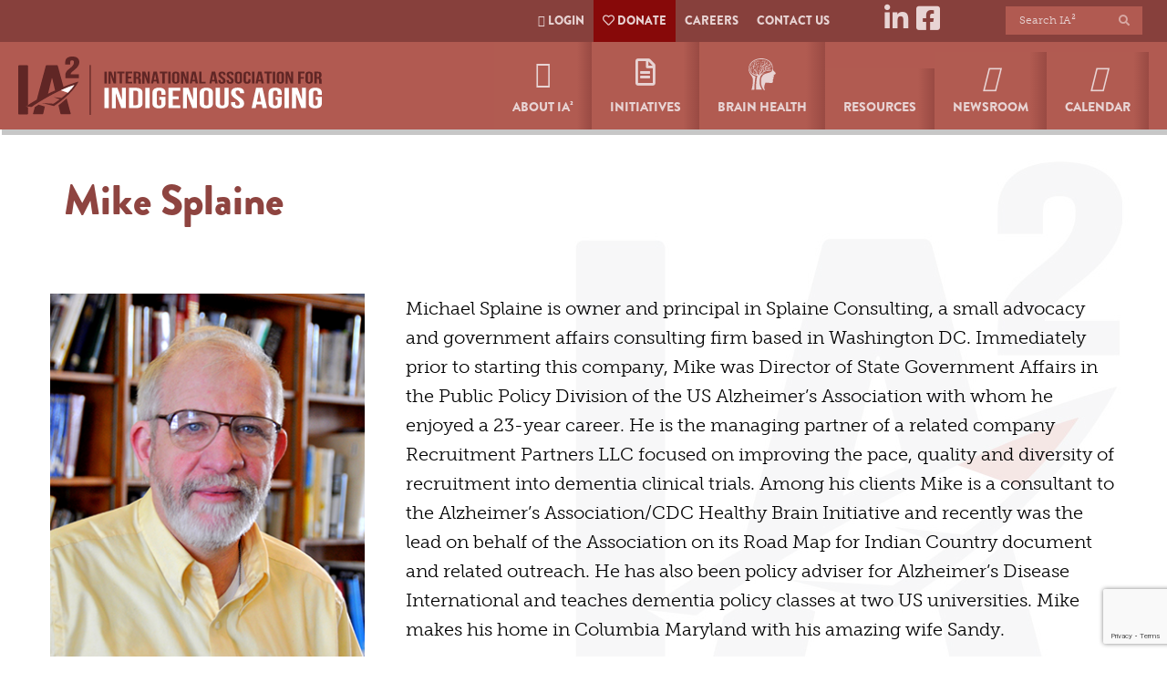

--- FILE ---
content_type: text/html; charset=UTF-8
request_url: https://iasquared.org/brain-health/brain-health-leadership/mike-splaine-2/
body_size: 39032
content:
<!DOCTYPE html><html lang="en-US"><head ><meta charset="UTF-8" /> <script type="litespeed/javascript">var gform;gform||(document.addEventListener("gform_main_scripts_loaded",function(){gform.scriptsLoaded=!0}),document.addEventListener("gform/theme/scripts_loaded",function(){gform.themeScriptsLoaded=!0}),window.addEventListener("DOMContentLiteSpeedLoaded",function(){gform.domLoaded=!0}),gform={domLoaded:!1,scriptsLoaded:!1,themeScriptsLoaded:!1,isFormEditor:()=>"function"==typeof InitializeEditor,callIfLoaded:function(o){return!(!gform.domLoaded||!gform.scriptsLoaded||!gform.themeScriptsLoaded&&!gform.isFormEditor()||(gform.isFormEditor()&&console.warn("The use of gform.initializeOnLoaded() is deprecated in the form editor context and will be removed in Gravity Forms 3.1."),o(),0))},initializeOnLoaded:function(o){gform.callIfLoaded(o)||(document.addEventListener("gform_main_scripts_loaded",()=>{gform.scriptsLoaded=!0,gform.callIfLoaded(o)}),document.addEventListener("gform/theme/scripts_loaded",()=>{gform.themeScriptsLoaded=!0,gform.callIfLoaded(o)}),window.addEventListener("DOMContentLiteSpeedLoaded",()=>{gform.domLoaded=!0,gform.callIfLoaded(o)}))},hooks:{action:{},filter:{}},addAction:function(o,r,e,t){gform.addHook("action",o,r,e,t)},addFilter:function(o,r,e,t){gform.addHook("filter",o,r,e,t)},doAction:function(o){gform.doHook("action",o,arguments)},applyFilters:function(o){return gform.doHook("filter",o,arguments)},removeAction:function(o,r){gform.removeHook("action",o,r)},removeFilter:function(o,r,e){gform.removeHook("filter",o,r,e)},addHook:function(o,r,e,t,n){null==gform.hooks[o][r]&&(gform.hooks[o][r]=[]);var d=gform.hooks[o][r];null==n&&(n=r+"_"+d.length),gform.hooks[o][r].push({tag:n,callable:e,priority:t=null==t?10:t})},doHook:function(r,o,e){var t;if(e=Array.prototype.slice.call(e,1),null!=gform.hooks[r][o]&&((o=gform.hooks[r][o]).sort(function(o,r){return o.priority-r.priority}),o.forEach(function(o){"function"!=typeof(t=o.callable)&&(t=window[t]),"action"==r?t.apply(null,e):e[0]=t.apply(null,e)})),"filter"==r)return e[0]},removeHook:function(o,r,t,n){var e;null!=gform.hooks[o][r]&&(e=(e=gform.hooks[o][r]).filter(function(o,r,e){return!!(null!=n&&n!=o.tag||null!=t&&t!=o.priority)}),gform.hooks[o][r]=e)}})</script> <meta name="viewport" content="width=device-width, initial-scale=1" /><title>Mike Splaine | International Association for Indigenous Aging</title><meta name='robots' content='max-image-preview:large' /><link rel='dns-prefetch' href='//connect.facebook.net' /><link rel='dns-prefetch' href='//apis.google.com' /><link rel='dns-prefetch' href='//platform.linkedin.com' /><link rel='dns-prefetch' href='//www.google.com' /><link rel='dns-prefetch' href='//fonts.googleapis.com' /><link rel='dns-prefetch' href='//www.googletagmanager.com' /><link rel="alternate" type="application/rss+xml" title="International Association for Indigenous Aging &raquo; Feed" href="https://iasquared.org/feed/" /><link rel="alternate" type="application/rss+xml" title="International Association for Indigenous Aging &raquo; Comments Feed" href="https://iasquared.org/comments/feed/" /><link rel="alternate" title="oEmbed (JSON)" type="application/json+oembed" href="https://iasquared.org/wp-json/oembed/1.0/embed?url=https%3A%2F%2Fiasquared.org%2Fbrain-health%2Fbrain-health-leadership%2Fmike-splaine-2%2F" /><link rel="alternate" title="oEmbed (XML)" type="text/xml+oembed" href="https://iasquared.org/wp-json/oembed/1.0/embed?url=https%3A%2F%2Fiasquared.org%2Fbrain-health%2Fbrain-health-leadership%2Fmike-splaine-2%2F&#038;format=xml" /><meta property="og:title" content="Mike Splaine"/><meta property="og:description" content="EmailFacebookXLinkedIn"/><meta property="og:type" content="article"/><meta property="og:url" content="https://iasquared.org/brain-health/brain-health-leadership/mike-splaine-2/"/><meta property="og:site_name" content="International Association for Indigenous Aging"/><meta property="og:image" content="https://iasquared.org/wp-content/uploads/2024/01/Option4-NativeElder.png"/><link rel="canonical" href="https://iasquared.org/brain-health/brain-health-leadership/mike-splaine-2/" />
 <script src="//www.googletagmanager.com/gtag/js?id=G-7ZB3HFYS2D"  data-cfasync="false" data-wpfc-render="false" type="text/javascript" async></script> <script data-cfasync="false" data-wpfc-render="false" type="text/javascript">var mi_version = '9.11.1';
				var mi_track_user = true;
				var mi_no_track_reason = '';
								var MonsterInsightsDefaultLocations = {"page_location":"https:\/\/iasquared.org\/brain-health\/brain-health-leadership\/mike-splaine-2\/"};
								if ( typeof MonsterInsightsPrivacyGuardFilter === 'function' ) {
					var MonsterInsightsLocations = (typeof MonsterInsightsExcludeQuery === 'object') ? MonsterInsightsPrivacyGuardFilter( MonsterInsightsExcludeQuery ) : MonsterInsightsPrivacyGuardFilter( MonsterInsightsDefaultLocations );
				} else {
					var MonsterInsightsLocations = (typeof MonsterInsightsExcludeQuery === 'object') ? MonsterInsightsExcludeQuery : MonsterInsightsDefaultLocations;
				}

								var disableStrs = [
										'ga-disable-G-7ZB3HFYS2D',
									];

				/* Function to detect opted out users */
				function __gtagTrackerIsOptedOut() {
					for (var index = 0; index < disableStrs.length; index++) {
						if (document.cookie.indexOf(disableStrs[index] + '=true') > -1) {
							return true;
						}
					}

					return false;
				}

				/* Disable tracking if the opt-out cookie exists. */
				if (__gtagTrackerIsOptedOut()) {
					for (var index = 0; index < disableStrs.length; index++) {
						window[disableStrs[index]] = true;
					}
				}

				/* Opt-out function */
				function __gtagTrackerOptout() {
					for (var index = 0; index < disableStrs.length; index++) {
						document.cookie = disableStrs[index] + '=true; expires=Thu, 31 Dec 2099 23:59:59 UTC; path=/';
						window[disableStrs[index]] = true;
					}
				}

				if ('undefined' === typeof gaOptout) {
					function gaOptout() {
						__gtagTrackerOptout();
					}
				}
								window.dataLayer = window.dataLayer || [];

				window.MonsterInsightsDualTracker = {
					helpers: {},
					trackers: {},
				};
				if (mi_track_user) {
					function __gtagDataLayer() {
						dataLayer.push(arguments);
					}

					function __gtagTracker(type, name, parameters) {
						if (!parameters) {
							parameters = {};
						}

						if (parameters.send_to) {
							__gtagDataLayer.apply(null, arguments);
							return;
						}

						if (type === 'event') {
														parameters.send_to = monsterinsights_frontend.v4_id;
							var hookName = name;
							if (typeof parameters['event_category'] !== 'undefined') {
								hookName = parameters['event_category'] + ':' + name;
							}

							if (typeof MonsterInsightsDualTracker.trackers[hookName] !== 'undefined') {
								MonsterInsightsDualTracker.trackers[hookName](parameters);
							} else {
								__gtagDataLayer('event', name, parameters);
							}
							
						} else {
							__gtagDataLayer.apply(null, arguments);
						}
					}

					__gtagTracker('js', new Date());
					__gtagTracker('set', {
						'developer_id.dZGIzZG': true,
											});
					if ( MonsterInsightsLocations.page_location ) {
						__gtagTracker('set', MonsterInsightsLocations);
					}
										__gtagTracker('config', 'G-7ZB3HFYS2D', {"forceSSL":"true","link_attribution":"true"} );
										window.gtag = __gtagTracker;										(function () {
						/* https://developers.google.com/analytics/devguides/collection/analyticsjs/ */
						/* ga and __gaTracker compatibility shim. */
						var noopfn = function () {
							return null;
						};
						var newtracker = function () {
							return new Tracker();
						};
						var Tracker = function () {
							return null;
						};
						var p = Tracker.prototype;
						p.get = noopfn;
						p.set = noopfn;
						p.send = function () {
							var args = Array.prototype.slice.call(arguments);
							args.unshift('send');
							__gaTracker.apply(null, args);
						};
						var __gaTracker = function () {
							var len = arguments.length;
							if (len === 0) {
								return;
							}
							var f = arguments[len - 1];
							if (typeof f !== 'object' || f === null || typeof f.hitCallback !== 'function') {
								if ('send' === arguments[0]) {
									var hitConverted, hitObject = false, action;
									if ('event' === arguments[1]) {
										if ('undefined' !== typeof arguments[3]) {
											hitObject = {
												'eventAction': arguments[3],
												'eventCategory': arguments[2],
												'eventLabel': arguments[4],
												'value': arguments[5] ? arguments[5] : 1,
											}
										}
									}
									if ('pageview' === arguments[1]) {
										if ('undefined' !== typeof arguments[2]) {
											hitObject = {
												'eventAction': 'page_view',
												'page_path': arguments[2],
											}
										}
									}
									if (typeof arguments[2] === 'object') {
										hitObject = arguments[2];
									}
									if (typeof arguments[5] === 'object') {
										Object.assign(hitObject, arguments[5]);
									}
									if ('undefined' !== typeof arguments[1].hitType) {
										hitObject = arguments[1];
										if ('pageview' === hitObject.hitType) {
											hitObject.eventAction = 'page_view';
										}
									}
									if (hitObject) {
										action = 'timing' === arguments[1].hitType ? 'timing_complete' : hitObject.eventAction;
										hitConverted = mapArgs(hitObject);
										__gtagTracker('event', action, hitConverted);
									}
								}
								return;
							}

							function mapArgs(args) {
								var arg, hit = {};
								var gaMap = {
									'eventCategory': 'event_category',
									'eventAction': 'event_action',
									'eventLabel': 'event_label',
									'eventValue': 'event_value',
									'nonInteraction': 'non_interaction',
									'timingCategory': 'event_category',
									'timingVar': 'name',
									'timingValue': 'value',
									'timingLabel': 'event_label',
									'page': 'page_path',
									'location': 'page_location',
									'title': 'page_title',
									'referrer' : 'page_referrer',
								};
								for (arg in args) {
																		if (!(!args.hasOwnProperty(arg) || !gaMap.hasOwnProperty(arg))) {
										hit[gaMap[arg]] = args[arg];
									} else {
										hit[arg] = args[arg];
									}
								}
								return hit;
							}

							try {
								f.hitCallback();
							} catch (ex) {
							}
						};
						__gaTracker.create = newtracker;
						__gaTracker.getByName = newtracker;
						__gaTracker.getAll = function () {
							return [];
						};
						__gaTracker.remove = noopfn;
						__gaTracker.loaded = true;
						window['__gaTracker'] = __gaTracker;
					})();
									} else {
										console.log("");
					(function () {
						function __gtagTracker() {
							return null;
						}

						window['__gtagTracker'] = __gtagTracker;
						window['gtag'] = __gtagTracker;
					})();
									}</script> <style id='wp-img-auto-sizes-contain-inline-css' type='text/css'>img:is([sizes=auto i],[sizes^="auto," i]){contain-intrinsic-size:3000px 1500px}
/*# sourceURL=wp-img-auto-sizes-contain-inline-css */</style><link data-optimized="2" rel="stylesheet" href="https://iasquared.org/wp-content/litespeed/css/1/ea1f7730617f5eec347baa04ffecd0a0.css?ver=573ca" /><link rel='stylesheet' id='education-pro-theme-css' href='https://iasquared.org/wp-content/themes/EITS%20-%20Ed-pro/style.css?ver=3.0.2' type='text/css' media='all' /> <script type="litespeed/javascript" data-src="https://iasquared.org/wp-includes/js/jquery/jquery.min.js" id="jquery-core-js"></script> <script type="litespeed/javascript" data-src="https://connect.facebook.net/en_US/sdk.js?ver=7b1fd9f69dd2e42f7b764842161fb160" id="fb-js"></script> <script type="litespeed/javascript" data-src="https://apis.google.com/js/client.js?ver=7b1fd9f69dd2e42f7b764842161fb160" id="google-js"></script> <script type="litespeed/javascript" data-src="https://platform.linkedin.com/in.js?ver=7b1fd9f69dd2e42f7b764842161fb160" id="linkedin-js"></script> <script type="litespeed/javascript" data-src="https://iasquared.org/wp-content/plugins/google-analytics-for-wordpress/assets/js/frontend-gtag.min.js" id="monsterinsights-frontend-script-js" data-wp-strategy="async"></script> <script data-cfasync="false" data-wpfc-render="false" type="text/javascript" id='monsterinsights-frontend-script-js-extra'>/*  */
var monsterinsights_frontend = {"js_events_tracking":"true","download_extensions":"doc,pdf,ppt,zip,xls,docx,pptx,xlsx","inbound_paths":"[{\"path\":\"\\\/go\\\/\",\"label\":\"affiliate\"},{\"path\":\"\\\/recommend\\\/\",\"label\":\"affiliate\"}]","home_url":"https:\/\/iasquared.org","hash_tracking":"false","v4_id":"G-7ZB3HFYS2D"};/*  */</script> <script id="ays-pb-js-extra" type="litespeed/javascript">var pbLocalizeObj={"ajax":"https://iasquared.org/wp-admin/admin-ajax.php","seconds":"seconds","thisWillClose":"This will close in","icons":{"close_icon":"\u003Csvg class=\"ays_pb_material_close_icon\" xmlns=\"https://www.w3.org/2000/svg\" height=\"36px\" viewBox=\"0 0 24 24\" width=\"36px\" fill=\"#000000\" alt=\"Pop-up Close\"\u003E\u003Cpath d=\"M0 0h24v24H0z\" fill=\"none\"/\u003E\u003Cpath d=\"M19 6.41L17.59 5 12 10.59 6.41 5 5 6.41 10.59 12 5 17.59 6.41 19 12 13.41 17.59 19 19 17.59 13.41 12z\"/\u003E\u003C/svg\u003E","close_circle_icon":"\u003Csvg class=\"ays_pb_material_close_circle_icon\" xmlns=\"https://www.w3.org/2000/svg\" height=\"24\" viewBox=\"0 0 24 24\" width=\"36\" alt=\"Pop-up Close\"\u003E\u003Cpath d=\"M0 0h24v24H0z\" fill=\"none\"/\u003E\u003Cpath d=\"M12 2C6.47 2 2 6.47 2 12s4.47 10 10 10 10-4.47 10-10S17.53 2 12 2zm5 13.59L15.59 17 12 13.41 8.41 17 7 15.59 10.59 12 7 8.41 8.41 7 12 10.59 15.59 7 17 8.41 13.41 12 17 15.59z\"/\u003E\u003C/svg\u003E","volume_up_icon":"\u003Csvg class=\"ays_pb_fa_volume\" xmlns=\"https://www.w3.org/2000/svg\" height=\"24\" viewBox=\"0 0 24 24\" width=\"36\"\u003E\u003Cpath d=\"M0 0h24v24H0z\" fill=\"none\"/\u003E\u003Cpath d=\"M3 9v6h4l5 5V4L7 9H3zm13.5 3c0-1.77-1.02-3.29-2.5-4.03v8.05c1.48-.73 2.5-2.25 2.5-4.02zM14 3.23v2.06c2.89.86 5 3.54 5 6.71s-2.11 5.85-5 6.71v2.06c4.01-.91 7-4.49 7-8.77s-2.99-7.86-7-8.77z\"/\u003E\u003C/svg\u003E","volume_mute_icon":"\u003Csvg xmlns=\"https://www.w3.org/2000/svg\" height=\"24\" viewBox=\"0 0 24 24\" width=\"24\"\u003E\u003Cpath d=\"M0 0h24v24H0z\" fill=\"none\"/\u003E\u003Cpath d=\"M7 9v6h4l5 5V4l-5 5H7z\"/\u003E\u003C/svg\u003E"}}</script> <script id="wp-i18n-js-after" type="litespeed/javascript">wp.i18n.setLocaleData({'text direction\u0004ltr':['ltr']})</script> <script id="wpdm-frontjs-js-extra" type="litespeed/javascript">var wpdm_url={"home":"https://iasquared.org/","site":"https://iasquared.org/","ajax":"https://iasquared.org/wp-admin/admin-ajax.php"};var wpdm_js={"spinner":"\u003Ci class=\"wpdm-icon wpdm-sun wpdm-spin\"\u003E\u003C/i\u003E","client_id":"77abb41df63370321c46f160c78157ec"};var wpdm_strings={"pass_var":"Password Verified!","pass_var_q":"Please click following button to start download.","start_dl":"Start Download"}</script> <script id="wp-post-modal-js-extra" type="litespeed/javascript">var fromPHP={"pluginUrl":"https://iasquared.org/wp-content/plugins/wp-post-modal/public/","breakpoint":"0","styled":"1","disableScrolling":"1","loader":"1","ajax_url":"https://iasquared.org/wp-admin/admin-ajax.php","siteUrl":"https://iasquared.org","restMethod":"","iframe":"1","urlState":"1","containerID":"#modal-ready","modalLinkClass":"modal-link","isAdmin":"","customizing":""}</script> <script id="jquery-ui-datepicker-js-after" type="litespeed/javascript">jQuery(function(jQuery){jQuery.datepicker.setDefaults({"closeText":"Close","currentText":"Today","monthNames":["January","February","March","April","May","June","July","August","September","October","November","December"],"monthNamesShort":["Jan","Feb","Mar","Apr","May","Jun","Jul","Aug","Sep","Oct","Nov","Dec"],"nextText":"Next","prevText":"Previous","dayNames":["Sunday","Monday","Tuesday","Wednesday","Thursday","Friday","Saturday"],"dayNamesShort":["Sun","Mon","Tue","Wed","Thu","Fri","Sat"],"dayNamesMin":["S","M","T","W","T","F","S"],"dateFormat":"MM d, yy","firstDay":1,"isRTL":!1})})</script> <script id="calendarize-js-extra" type="litespeed/javascript">var RHC={"ajaxurl":"https://iasquared.org/","mobile_width":"480","last_modified":"6b9758fa52d688b8fd5bee7b48d646db","tooltip_details":[],"visibility_check":"1","gmt_offset":"0","disable_event_link":"0","rhc_options":{}}</script> <script type="litespeed/javascript" data-src="https://maps.google.com/maps/api/js?libraries=places&amp;ver=3.0" id="google-api3-js"></script> <script id="search-filter-plugin-build-js-extra" type="litespeed/javascript">var SF_LDATA={"ajax_url":"https://iasquared.org/wp-admin/admin-ajax.php","home_url":"https://iasquared.org/","extensions":[]}</script> <script type="litespeed/javascript" data-src="https://iasquared.org/wp-content/plugins/search-filter-pro/public/assets/js/chosen.jquery.min.js" id="search-filter-plugin-chosen-js"></script> <script id="search-filter-wpb-pb-js-extra" type="litespeed/javascript">var SFVC_DATA={"ajax_url":"https://iasquared.org/wp-admin/admin-ajax.php","home_url":"https://iasquared.org/"}</script> <script type="litespeed/javascript" data-src="https://iasquared.org/wp-content/themes/EITS%20-%20Ed-pro/js/responsive-menu.js?ver=1.0.0" id="education-responsive-menu-js"></script> <script></script><link rel="https://api.w.org/" href="https://iasquared.org/wp-json/" /><link rel="alternate" title="JSON" type="application/json" href="https://iasquared.org/wp-json/wp/v2/pages/1124" /> <script type="litespeed/javascript">var ajaxurl='https://iasquared.org/wp-admin/admin-ajax.php'</script> <meta name="generator" content="Site Kit by Google 1.170.0" /><style>.ppw-ppf-input-container { background-color: !important; padding: px!important; border-radius: px!important; } .ppw-ppf-input-container div.ppw-ppf-headline { font-size: px!important; font-weight: !important; color: !important; } .ppw-ppf-input-container div.ppw-ppf-desc { font-size: px!important; font-weight: !important; color: !important; } .ppw-ppf-input-container label.ppw-pwd-label { font-size: px!important; font-weight: !important; color: !important; } div.ppwp-wrong-pw-error { font-size: px!important; font-weight: !important; color: #dc3232!important; background: !important; } .ppw-ppf-input-container input[type='submit'] { color: !important; background: !important; } .ppw-ppf-input-container input[type='submit']:hover { color: !important; background: !important; } .ppw-ppf-desc-below { font-size: px!important; font-weight: !important; color: !important; }</style><style>.ppw-form { background-color: !important; padding: px!important; border-radius: px!important; } .ppw-headline.ppw-pcp-pf-headline { font-size: px!important; font-weight: !important; color: !important; } .ppw-description.ppw-pcp-pf-desc { font-size: px!important; font-weight: !important; color: !important; } .ppw-pcp-pf-desc-above-btn { display: block; } .ppw-pcp-pf-desc-below-form { font-size: px!important; font-weight: !important; color: !important; } .ppw-input label.ppw-pcp-password-label { font-size: px!important; font-weight: !important; color: !important; } .ppw-form input[type='submit'] { color: !important; background: !important; } .ppw-form input[type='submit']:hover { color: !important; background: !important; } div.ppw-error.ppw-pcp-pf-error-msg { font-size: px!important; font-weight: !important; color: #dc3232!important; background: !important; }</style><style type="text/css" id="shiftnav-dynamic-css">@media only screen and (min-width:1144px){ #shiftnav-toggle-main, .shiftnav-toggle-mobile{ display:none; } .shiftnav-wrap { padding-top:0 !important; } }

/** ShiftNav Custom Menu Styles (Customizer) **/
/* togglebar */
#shiftnav-toggle-main { background:#65322d; }
#shiftnav-toggle-main.shiftnav-toggle-main-entire-bar:before, #shiftnav-toggle-main .shiftnav-toggle-burger { font-size:30px; }
/* shiftnav-main */
.shiftnav.shiftnav-shiftnav-main { background:#b15a51; }
.shiftnav.shiftnav-shiftnav-main .shiftnav-site-title { color:#ffffff; }
.shiftnav.shiftnav-shiftnav-main ul.shiftnav-menu li.menu-item > .shiftnav-target { background:#b15a51; font-size:24px; padding:8px 30px; text-shadow:none; }
.shiftnav.shiftnav-shiftnav-main ul.shiftnav-menu li.menu-item.current-menu-item > .shiftnav-target, .shiftnav.shiftnav-shiftnav-main ul.shiftnav-menu li.menu-item ul.sub-menu .current-menu-item > .shiftnav-target, .shiftnav.shiftnav-shiftnav-main ul.shiftnav-menu > li.shiftnav-sub-accordion.current-menu-ancestor > .shiftnav-target, .shiftnav.shiftnav-shiftnav-main ul.shiftnav-menu > li.shiftnav-sub-shift.current-menu-ancestor > .shiftnav-target { background:#65322d; }
.shiftnav.shiftnav-shiftnav-main ul.shiftnav-menu li.menu-item > .shiftnav-target, .shiftnav.shiftnav-shiftnav-main ul.shiftnav-menu li.menu-item > .shiftnav-submenu-activation { border-top:1px solid #b15a51; border-bottom:1px solid #b15a51; border:none; }
.shiftnav.shiftnav-shiftnav-main ul.shiftnav-menu li.menu-item.shiftnav-active > .shiftnav-target, .shiftnav.shiftnav-shiftnav-main ul.shiftnav-menu li.menu-item.shiftnav-in-transition > .shiftnav-target, .shiftnav.shiftnav-shiftnav-main ul.shiftnav-menu.shiftnav-active-on-hover li.menu-item > .shiftnav-target:hover, .shiftnav.shiftnav-shiftnav-main ul.shiftnav-menu.shiftnav-active-highlight li.menu-item > .shiftnav-target:active { border-top:1px solid #b15a51; border-bottom:1px solid #b15a51; }
.shiftnav.shiftnav-shiftnav-main ul.shiftnav-menu li.menu-item > .shiftnav-submenu-activation { background:#65322d; }
/* newsletter-mobile */
.shiftnav.shiftnav-newsletter-mobile ul.shiftnav-menu li.menu-item > .shiftnav-submenu-activation { background:#000000; color:#000000; }
.shiftnav.shiftnav-newsletter-mobile ul.shiftnav-menu li.menu-item > .shiftnav-submenu-activation:hover, .shiftnav.shiftnav-newsletter-mobile ul.shiftnav-menu li.menu-item.shiftnav-active > .shiftnav-submenu-activation, .shiftnav.shiftnav-newsletter-mobile ul.shiftnav-menu li.menu-item.shiftnav-in-transition > .shiftnav-submenu-activation { background:#000000; color:#000000; }


/** ShiftNav Custom Tweaks (General Settings) **/
#shiftnav-toggle-main .shiftnav-main-toggle-content {
    padding: 30px 40px;
}

#shiftnav-toggle-main .shiftnav-main-toggle-content-after > *, #shiftnav-toggle-main .shiftnav-main-toggle-content-before > * {
    position: relative;
    z-index: 20;
    margin-top: 7px;
}

.shiftnav.shiftnav-nojs.shiftnav-skin-standard-dark ul.shiftnav-menu li.menu-item > .shiftnav-target:hover, .shiftnav.shiftnav-skin-standard-dark ul.shiftnav-menu li.menu-item.shiftnav-active > .shiftnav-target, .shiftnav.shiftnav-skin-standard-dark ul.shiftnav-menu li.menu-item.shiftnav-in-transition > .shiftnav-target, .shiftnav.shiftnav-skin-standard-dark ul.shiftnav-menu li.menu-item.current-menu-item > .shiftnav-target, .shiftnav.shiftnav-skin-standard-dark ul.shiftnav-menu > li.shiftnav-sub-accordion.current-menu-ancestor > .shiftnav-target, .shiftnav.shiftnav-skin-standard-dark ul.shiftnav-menu > li.shiftnav-sub-shift.current-menu-ancestor > .shiftnav-target, .shiftnav.shiftnav-skin-standard-dark ul.shiftnav-menu.shiftnav-active-highlight li.menu-item > .shiftnav-target:active, .shiftnav.shiftnav-skin-standard-dark ul.shiftnav-menu.shiftnav-active-on-hover li.menu-item > .shiftnav-target:hover {
    color: #eee;
    background: #602625;
    border-top-color: rgba(255,255,255,.4);
    border-bottom-color: rgba(0,0,0,.8);
}

.shiftnav.shiftnav-shiftnav-main ul.shiftnav-menu li.menu-item.shiftnav-active > .shiftnav-target, .shiftnav.shiftnav-shiftnav-main ul.shiftnav-menu li.menu-item.shiftnav-in-transition > .shiftnav-target, .shiftnav.shiftnav-shiftnav-main ul.shiftnav-menu.shiftnav-active-on-hover li.menu-item > .shiftnav-target:hover, .shiftnav.shiftnav-shiftnav-main ul.shiftnav-menu.shiftnav-active-highlight li.menu-item > .shiftnav-target:active {
    border-top: none;
    border-bottom: none;
}

.shiftnav-toggle-button{
    display: inline-block;
    padding: 10px 15px;
    background: #000;
    color: #eee;
}

.shiftnav-toggle-button:hover {
    display: inline-block;
    padding: 10px 15px;
    background: #545454;
    color: #f9cd1b;
}

.shiftnav .shiftnav-menu-title {
    font-size: 30px;
    text-align: center;
    padding: 40px 25px;
    font-weight: 400;
    margin: 0;
        margin-top: 0px;
    color: inherit;
    margin-top: 30px;
}
/* Status: Loaded from Transient */</style><style type="text/css">.progress-wrap {
                    bottom: 125px;
                    height: 46px;
                    width: 46px;
                    border-radius: 46px;
                    background-color: #87403c;
                    box-shadow: inset 0 0 0 2px #cccccc;
                }

                .progress-wrap.btn-left-side {
                    left: 10px;
                }

                .progress-wrap.btn-right-side {
                    right: 10px;
                }

				.progress-wrap.btn-center {
					inset-inline: 0;
					margin-inline: auto;
				}

                .progress-wrap::after {
                    width: 46px;
                    height: 46px;
                    color: #ffffff;
                    font-size: 24px;
                    content: '\e911';
                    line-height: 46px;
                }

                .progress-wrap:hover::after {
                    color: #f4c300;
                }

                .progress-wrap svg.progress-circle path {
                    stroke: #000000;
                    stroke-width: 4px;
                }

                @media only screen and (max-width: 1023px) {
.progress-wrap.btn-left-side {
left: 25px;
bottom: 75px;
}
}</style><style id="ubermenu-custom-generated-css">/** Font Awesome 4 Compatibility **/
.fa{font-style:normal;font-variant:normal;font-weight:normal;font-family:FontAwesome;}

/** UberMenu Custom Menu Styles (Customizer) **/
/* main */
 .ubermenu-main { max-width:900px; }
 .ubermenu-main .ubermenu-item-level-0 > .ubermenu-target { font-size:14px; text-transform:uppercase; color:#e8d4d4; -webkit-box-shadow:inset 1px 0 0 0 rgba(255,255,255,0); -moz-box-shadow:inset 1px 0 0 0 rgba(255,255,255,0); -o-box-shadow:inset 1px 0 0 0 rgba(255,255,255,0); box-shadow:inset 1px 0 0 0 rgba(255,255,255,0); }
 .ubermenu-main .ubermenu-nav .ubermenu-item.ubermenu-item-level-0 > .ubermenu-target { font-weight:bold; }
 .ubermenu-main .ubermenu-item-level-0.ubermenu-current-menu-item > .ubermenu-target, .ubermenu-main .ubermenu-item-level-0.ubermenu-current-menu-parent > .ubermenu-target, .ubermenu-main .ubermenu-item-level-0.ubermenu-current-menu-ancestor > .ubermenu-target { color:#e8d4d4; background:#87403c; }
 .ubermenu-main .ubermenu-item-level-0.ubermenu-active > .ubermenu-target,.ubermenu-main .ubermenu-item-level-0:hover > .ubermenu-target { -webkit-box-shadow:inset 1px 0 0 0 rgba(255,255,255,0); -moz-box-shadow:inset 1px 0 0 0 rgba(255,255,255,0); -o-box-shadow:inset 1px 0 0 0 rgba(255,255,255,0); box-shadow:inset 1px 0 0 0 rgba(255,255,255,0); }
 .ubermenu-main .ubermenu-item .ubermenu-submenu-drop { box-shadow:none; }
 .ubermenu-main .ubermenu-item-normal > .ubermenu-target { color:#dd9933; }
 .ubermenu-main .ubermenu-item-level-0 > .ubermenu-target .ubermenu-icon { color:#e8d4d4; font-size:30px; }
 .ubermenu-main .ubermenu-item-level-0.ubermenu-active > .ubermenu-target .ubermenu-icon { color:#e8d4d4; }
/* top_menu */
 .ubermenu-top_menu .ubermenu-item-level-0 > .ubermenu-target { font-size:13px; text-transform:uppercase; color:#e8d4d4; padding-left:10px; padding-right:10px; }
 .ubermenu.ubermenu-top_menu .ubermenu-item-level-0:hover > .ubermenu-target, .ubermenu-top_menu .ubermenu-item-level-0.ubermenu-active > .ubermenu-target { color:#e8d4d4; background:#b15a51; }
 .ubermenu-top_menu .ubermenu-item-level-0.ubermenu-current-menu-item > .ubermenu-target, .ubermenu-top_menu .ubermenu-item-level-0.ubermenu-current-menu-parent > .ubermenu-target, .ubermenu-top_menu .ubermenu-item-level-0.ubermenu-current-menu-ancestor > .ubermenu-target { color:#ffffff; }
 .ubermenu-top_menu .ubermenu-item.ubermenu-item-level-0 > .ubermenu-highlight { color:#e8d4d4; }
 .ubermenu-top_menu.ubermenu-sub-indicators .ubermenu-item-level-0.ubermenu-has-submenu-drop > .ubermenu-target:not(.ubermenu-noindicator) { padding-right:25px; }
 .ubermenu-top_menu.ubermenu-sub-indicators .ubermenu-item-level-0.ubermenu-has-submenu-drop > .ubermenu-target.ubermenu-noindicator { padding-right:10px; }
 .ubermenu.ubermenu-top_menu .ubermenu-search input.ubermenu-search-input { background:#b15a51; color:#ffffff; }
 .ubermenu.ubermenu-top_menu .ubermenu-search input.ubermenu-search-input, .ubermenu.ubermenu-top_menu .ubermenu-search button[type='submit'] { font-size:12px; }
 .ubermenu.ubermenu-top_menu .ubermenu-search input.ubermenu-search-input::-webkit-input-placeholder { font-size:12px; color:#e8d4d4; }
 .ubermenu.ubermenu-top_menu .ubermenu-search input.ubermenu-search-input::-moz-placeholder { font-size:12px; color:#e8d4d4; }
 .ubermenu.ubermenu-top_menu .ubermenu-search input.ubermenu-search-input::-ms-input-placeholder { font-size:12px; color:#e8d4d4; }
 .ubermenu.ubermenu-top_menu .ubermenu-search .ubermenu-search-submit { color:#d8a9a4; }
/* brain_health */
 .ubermenu-brain_health .ubermenu-item-level-0 > .ubermenu-target { font-size:18px; color:#ffffff; padding-left:24px; padding-right:24px; }
 .ubermenu.ubermenu-brain_health .ubermenu-item-level-0:hover > .ubermenu-target, .ubermenu-brain_health .ubermenu-item-level-0.ubermenu-active > .ubermenu-target { color:#ffffff; background:#127e84; }
 .ubermenu-brain_health .ubermenu-item-level-0.ubermenu-current-menu-item > .ubermenu-target, .ubermenu-brain_health .ubermenu-item-level-0.ubermenu-current-menu-parent > .ubermenu-target, .ubermenu-brain_health .ubermenu-item-level-0.ubermenu-current-menu-ancestor > .ubermenu-target { color:#ffffff; background:#2d8084; }
 .ubermenu-brain_health .ubermenu-item.ubermenu-item-level-0 > .ubermenu-highlight { background:#2d8084; }
 .ubermenu-brain_health .ubermenu-item-level-0 > .ubermenu-target, .ubermenu-brain_health .ubermenu-item-level-0 > .ubermenu-custom-content.ubermenu-custom-content-padded { padding-top:30px; padding-bottom:30px; }
 .ubermenu-brain_health.ubermenu-sub-indicators .ubermenu-item-level-0.ubermenu-has-submenu-drop > .ubermenu-target:not(.ubermenu-noindicator) { padding-right:39px; }
 .ubermenu-brain_health.ubermenu-sub-indicators .ubermenu-item-level-0.ubermenu-has-submenu-drop > .ubermenu-target.ubermenu-noindicator { padding-right:24px; }
/* dementiafriends */
 .ubermenu-dementiafriends .ubermenu-item-level-0 > .ubermenu-target { font-size:18px; color:#ffffff; padding-left:24px; padding-right:24px; }
 .ubermenu.ubermenu-dementiafriends .ubermenu-item-level-0:hover > .ubermenu-target, .ubermenu-dementiafriends .ubermenu-item-level-0.ubermenu-active > .ubermenu-target { color:#ffffff; background:#588abc; }
 .ubermenu-dementiafriends .ubermenu-item-level-0.ubermenu-current-menu-item > .ubermenu-target, .ubermenu-dementiafriends .ubermenu-item-level-0.ubermenu-current-menu-parent > .ubermenu-target, .ubermenu-dementiafriends .ubermenu-item-level-0.ubermenu-current-menu-ancestor > .ubermenu-target { color:#ffffff; background:#588abc; }
 .ubermenu-dementiafriends .ubermenu-item.ubermenu-item-level-0 > .ubermenu-highlight { background:#588abc; }
 .ubermenu-dementiafriends .ubermenu-item-level-0 > .ubermenu-target, .ubermenu-dementiafriends .ubermenu-item-level-0 > .ubermenu-custom-content.ubermenu-custom-content-padded { padding-top:30px; padding-bottom:30px; }
 .ubermenu-dementiafriends.ubermenu-sub-indicators .ubermenu-item-level-0.ubermenu-has-submenu-drop > .ubermenu-target:not(.ubermenu-noindicator) { padding-right:39px; }
 .ubermenu-dementiafriends.ubermenu-sub-indicators .ubermenu-item-level-0.ubermenu-has-submenu-drop > .ubermenu-target.ubermenu-noindicator { padding-right:24px; }
/* caregiving */
 .ubermenu-caregiving .ubermenu-item-level-0 > .ubermenu-target { font-size:22px; color:#ffffff; padding-left:24px; padding-right:24px; }
 .ubermenu.ubermenu-caregiving .ubermenu-item-level-0:hover > .ubermenu-target, .ubermenu-caregiving .ubermenu-item-level-0.ubermenu-active > .ubermenu-target { color:#ffffff; background:#7f916b; }
 .ubermenu-caregiving .ubermenu-item-level-0.ubermenu-current-menu-item > .ubermenu-target, .ubermenu-caregiving .ubermenu-item-level-0.ubermenu-current-menu-parent > .ubermenu-target, .ubermenu-caregiving .ubermenu-item-level-0.ubermenu-current-menu-ancestor > .ubermenu-target { color:#ffffff; background:#7f916b; }
 .ubermenu-caregiving .ubermenu-item.ubermenu-item-level-0 > .ubermenu-highlight { background:#7f916b; }
 .ubermenu-caregiving .ubermenu-item-level-0 > .ubermenu-target, .ubermenu-caregiving .ubermenu-item-level-0 > .ubermenu-custom-content.ubermenu-custom-content-padded { padding-top:30px; padding-bottom:30px; }
 .ubermenu-caregiving.ubermenu-sub-indicators .ubermenu-item-level-0.ubermenu-has-submenu-drop > .ubermenu-target:not(.ubermenu-noindicator) { padding-right:39px; }
 .ubermenu-caregiving.ubermenu-sub-indicators .ubermenu-item-level-0.ubermenu-has-submenu-drop > .ubermenu-target.ubermenu-noindicator { padding-right:24px; }
/* newsletter_nav */
 .ubermenu-newsletter_nav .ubermenu-item-level-0 > .ubermenu-target { font-size:16px; color:#ffffff; }
 .ubermenu-newsletter_nav .ubermenu-nav .ubermenu-item.ubermenu-item-level-0 > .ubermenu-target { font-weight:700; }
 .ubermenu.ubermenu-newsletter_nav .ubermenu-item-level-0:hover > .ubermenu-target, .ubermenu-newsletter_nav .ubermenu-item-level-0.ubermenu-active > .ubermenu-target { color:#f9cd1b; background:#545454; }
 .ubermenu-newsletter_nav .ubermenu-item-level-0.ubermenu-current-menu-item > .ubermenu-target, .ubermenu-newsletter_nav .ubermenu-item-level-0.ubermenu-current-menu-parent > .ubermenu-target, .ubermenu-newsletter_nav .ubermenu-item-level-0.ubermenu-current-menu-ancestor > .ubermenu-target { color:#ffffff; }
 .ubermenu.ubermenu-newsletter_nav .ubermenu-item-level-0 > .ubermenu-target { background:#000000; }
 .ubermenu-newsletter_nav { clear:both; }
/* wandering */
 .ubermenu-wandering .ubermenu-item-level-0 > .ubermenu-target { font-size:20px; color:#ffffff; padding-left:24px; padding-right:24px; }
 .ubermenu.ubermenu-wandering .ubermenu-item-level-0:hover > .ubermenu-target, .ubermenu-wandering .ubermenu-item-level-0.ubermenu-active > .ubermenu-target { color:#ffffff; background:#127e84; }
 .ubermenu-wandering .ubermenu-item-level-0.ubermenu-current-menu-item > .ubermenu-target, .ubermenu-wandering .ubermenu-item-level-0.ubermenu-current-menu-parent > .ubermenu-target, .ubermenu-wandering .ubermenu-item-level-0.ubermenu-current-menu-ancestor > .ubermenu-target { color:#ffffff; background:#2d8084; }
 .ubermenu-wandering .ubermenu-item.ubermenu-item-level-0 > .ubermenu-highlight { background:#2d8084; }
 .ubermenu-wandering .ubermenu-item-level-0 > .ubermenu-target, .ubermenu-wandering .ubermenu-item-level-0 > .ubermenu-custom-content.ubermenu-custom-content-padded { padding-top:30px; padding-bottom:30px; }
 .ubermenu-wandering.ubermenu-sub-indicators .ubermenu-item-level-0.ubermenu-has-submenu-drop > .ubermenu-target:not(.ubermenu-noindicator) { padding-right:39px; }
 .ubermenu-wandering.ubermenu-sub-indicators .ubermenu-item-level-0.ubermenu-has-submenu-drop > .ubermenu-target.ubermenu-noindicator { padding-right:24px; }
/* resources */
 .ubermenu-resources .ubermenu-item-level-0 > .ubermenu-target { font-size:20px; color:#ffffff; padding-left:24px; padding-right:24px; }
 .ubermenu.ubermenu-resources .ubermenu-item-level-0:hover > .ubermenu-target, .ubermenu-resources .ubermenu-item-level-0.ubermenu-active > .ubermenu-target { color:#ffffff; background:#127e84; }
 .ubermenu-resources .ubermenu-item-level-0.ubermenu-current-menu-item > .ubermenu-target, .ubermenu-resources .ubermenu-item-level-0.ubermenu-current-menu-parent > .ubermenu-target, .ubermenu-resources .ubermenu-item-level-0.ubermenu-current-menu-ancestor > .ubermenu-target { color:#ffffff; background:#2d8084; }
 .ubermenu-resources .ubermenu-item.ubermenu-item-level-0 > .ubermenu-highlight { background:#2d8084; }
 .ubermenu-resources .ubermenu-item-level-0 > .ubermenu-target, .ubermenu-resources .ubermenu-item-level-0 > .ubermenu-custom-content.ubermenu-custom-content-padded { padding-top:30px; padding-bottom:30px; }
 .ubermenu-resources.ubermenu-sub-indicators .ubermenu-item-level-0.ubermenu-has-submenu-drop > .ubermenu-target:not(.ubermenu-noindicator) { padding-right:39px; }
 .ubermenu-resources.ubermenu-sub-indicators .ubermenu-item-level-0.ubermenu-has-submenu-drop > .ubermenu-target.ubermenu-noindicator { padding-right:24px; }
/* vaccines */
 .ubermenu-vaccines .ubermenu-item-level-0 > .ubermenu-target { font-size:20px; color:#ffffff; padding-left:24px; padding-right:24px; }
 .ubermenu.ubermenu-vaccines .ubermenu-item-level-0:hover > .ubermenu-target, .ubermenu-vaccines .ubermenu-item-level-0.ubermenu-active > .ubermenu-target { color:#ffffff; background:#b5a784; }
 .ubermenu-vaccines .ubermenu-item-level-0.ubermenu-current-menu-item > .ubermenu-target, .ubermenu-vaccines .ubermenu-item-level-0.ubermenu-current-menu-parent > .ubermenu-target, .ubermenu-vaccines .ubermenu-item-level-0.ubermenu-current-menu-ancestor > .ubermenu-target { color:#ffffff; background:#b5a784; }
 .ubermenu-vaccines .ubermenu-item.ubermenu-item-level-0 > .ubermenu-highlight { background:#b5a784; }
 .ubermenu-vaccines .ubermenu-item-level-0 > .ubermenu-target, .ubermenu-vaccines .ubermenu-item-level-0 > .ubermenu-custom-content.ubermenu-custom-content-padded { padding-top:30px; padding-bottom:30px; }
 .ubermenu-vaccines.ubermenu-sub-indicators .ubermenu-item-level-0.ubermenu-has-submenu-drop > .ubermenu-target:not(.ubermenu-noindicator) { padding-right:39px; }
 .ubermenu-vaccines.ubermenu-sub-indicators .ubermenu-item-level-0.ubermenu-has-submenu-drop > .ubermenu-target.ubermenu-noindicator { padding-right:24px; }
/* naeji */
 .ubermenu-naeji .ubermenu-item-level-0 > .ubermenu-target { font-size:20px; color:#ffffff; padding-left:24px; padding-right:24px; }
 .ubermenu.ubermenu-naeji .ubermenu-item-level-0:hover > .ubermenu-target, .ubermenu-naeji .ubermenu-item-level-0.ubermenu-active > .ubermenu-target { color:#ffffff; background:#6d5575; }
 .ubermenu-naeji .ubermenu-item-level-0.ubermenu-current-menu-item > .ubermenu-target, .ubermenu-naeji .ubermenu-item-level-0.ubermenu-current-menu-parent > .ubermenu-target, .ubermenu-naeji .ubermenu-item-level-0.ubermenu-current-menu-ancestor > .ubermenu-target { color:#ffffff; background:#684075; }
 .ubermenu-naeji .ubermenu-item.ubermenu-item-level-0 > .ubermenu-highlight { background:#6c5475; }
 .ubermenu-naeji .ubermenu-item-level-0 > .ubermenu-target, .ubermenu-naeji .ubermenu-item-level-0 > .ubermenu-custom-content.ubermenu-custom-content-padded { padding-top:30px; padding-bottom:30px; }
 .ubermenu-naeji.ubermenu-sub-indicators .ubermenu-item-level-0.ubermenu-has-submenu-drop > .ubermenu-target:not(.ubermenu-noindicator) { padding-right:39px; }
 .ubermenu-naeji.ubermenu-sub-indicators .ubermenu-item-level-0.ubermenu-has-submenu-drop > .ubermenu-target.ubermenu-noindicator { padding-right:24px; }
 .ubermenu-naeji .ubermenu-submenu.ubermenu-submenu-drop { background-color:#4a324f; border:1px solid #4a324f; color:#ffffff; }
 .ubermenu-naeji .ubermenu-submenu .ubermenu-highlight { color:#ffffff; }
 .ubermenu-naeji .ubermenu-item-normal > .ubermenu-target { color:#ffffff; font-size:18px; font-weight:300; }
 .ubermenu.ubermenu-naeji .ubermenu-item-normal > .ubermenu-target:hover, .ubermenu.ubermenu-naeji .ubermenu-item-normal.ubermenu-active > .ubermenu-target { color:#ffffff; background-color:#441c4f; }
 .ubermenu-naeji .ubermenu-item-normal.ubermenu-current-menu-item > .ubermenu-target { color:#ffffff; }
 .ubermenu-naeji .ubermenu-submenu-type-flyout > .ubermenu-item-normal > .ubermenu-target { border-bottom:1px solid #441c4f; }


/** UberMenu Custom Menu Item Styles (Menu Item Settings) **/
/* 58 */     .ubermenu .ubermenu-item.ubermenu-item-58 > .ubermenu-target { background:#870909; }
             .ubermenu .ubermenu-item.ubermenu-item-58.ubermenu-active > .ubermenu-target, .ubermenu .ubermenu-item.ubermenu-item-58 > .ubermenu-target:hover, .ubermenu .ubermenu-submenu .ubermenu-item.ubermenu-item-58.ubermenu-active > .ubermenu-target, .ubermenu .ubermenu-submenu .ubermenu-item.ubermenu-item-58 > .ubermenu-target:hover { background:#ffbd23; }
             .ubermenu .ubermenu-item.ubermenu-item-58.ubermenu-active > .ubermenu-target, .ubermenu .ubermenu-item.ubermenu-item-58:hover > .ubermenu-target, .ubermenu .ubermenu-submenu .ubermenu-item.ubermenu-item-58.ubermenu-active > .ubermenu-target, .ubermenu .ubermenu-submenu .ubermenu-item.ubermenu-item-58:hover > .ubermenu-target { color:#000000; }
/* 7053 */   .ubermenu .ubermenu-item.ubermenu-item-7053 > .ubermenu-target { background:#b15a51; }
/* 7061 */   .ubermenu .ubermenu-item.ubermenu-item-7061 > .ubermenu-target { background:#b15a51; }
/* 7062 */   .ubermenu .ubermenu-item.ubermenu-item-7062 > .ubermenu-target { background:#b15a51; }
/* 7063 */   .ubermenu .ubermenu-item.ubermenu-item-7063 > .ubermenu-target { background:#b15a51; }
/* 7169 */   .ubermenu .ubermenu-item.ubermenu-item-7169 > .ubermenu-target { background:#b15a51; }
/* 7367 */   .ubermenu .ubermenu-item.ubermenu-item-7367 > .ubermenu-target { background:#b15a51; }
/* 1681 */   .ubermenu .ubermenu-item.ubermenu-item-1681 > .ubermenu-target { background:#184dbf; }
/* 8806 */   .ubermenu .ubermenu-item.ubermenu-item-8806 > .ubermenu-target { background:#b15a51; }


/** UberMenu Custom Tweaks (General Settings) **/
.ubermenu-skin-clean-white .ubermenu-item-level-0 > .ubermenu-target {
    background: rgba(177,91,81,1);
background: -moz-linear-gradient(left, rgba(177,91,81,1) 0%, rgba(177,91,81,1) 85%, rgba(153,74,67,1) 100%);
background: -webkit-gradient(left top, right top, color-stop(0%, rgba(177,91,81,1)), color-stop(85%, rgba(177,91,81,1)), color-stop(100%, rgba(153,74,67,1)));
background: -webkit-linear-gradient(left, rgba(177,91,81,1) 0%, rgba(177,91,81,1) 85%, rgba(153,74,67,1) 100%);
background: -o-linear-gradient(left, rgba(177,91,81,1) 0%, rgba(177,91,81,1) 85%, rgba(153,74,67,1) 100%);
background: -ms-linear-gradient(left, rgba(177,91,81,1) 0%, rgba(177,91,81,1) 85%, rgba(153,74,67,1) 100%);
background: linear-gradient(to right, rgba(177,91,81,1) 0%, rgba(177,91,81,1) 85%, rgba(153,74,67,1) 100%);
filter: progid:DXImageTransform.Microsoft.gradient( startColorstr='#b15b51', endColorstr='#994a43', GradientType=1 );
}

.ubermenu-skin-clean-white .ubermenu-item-level-0:hover > .ubermenu-target,
.ubermenu-skin-clean-white .ubermenu-item-level-0.ubermenu-active > .ubermenu-target .ubermenu-icon:hover {
  background: rgba(153,74,67,1);
background: -moz-linear-gradient(left, rgba(153,74,67,1) 0%, rgba(153,74,67,1) 85%, rgba(128,59,54,1) 100%);
background: -webkit-gradient(left top, right top, color-stop(0%, rgba(153,74,67,1)), color-stop(85%, rgba(153,74,67,1)), color-stop(100%, rgba(128,59,54,1)));
background: -webkit-linear-gradient(left, rgba(153,74,67,1) 0%, rgba(153,74,67,1) 85%, rgba(128,59,54,1) 100%);
background: -o-linear-gradient(left, rgba(153,74,67,1) 0%, rgba(153,74,67,1) 85%, rgba(128,59,54,1) 100%);
background: -ms-linear-gradient(left, rgba(153,74,67,1) 0%, rgba(153,74,67,1) 85%, rgba(128,59,54,1) 100%);
background: linear-gradient(to right, rgba(153,74,67,1) 0%, rgba(153,74,67,1) 85%, rgba(128,59,54,1) 100%);
filter: progid:DXImageTransform.Microsoft.gradient( startColorstr='#994a43', endColorstr='#803b36', GradientType=1 );
color: #e8d4d4;

}

.ubermenu .ubermenu-target-text {
    display: inline-block;
    vertical-align: baseline;
    font-family: inherit;
    font-weight: inherit;
    color: inherit;
    font-family: brandon-grotesque, sans-serif;
}

.ubermenu-skin-clean-white {
    border: none;
    background: #b15a51;
}

.ubermenu .ubermenu-item-layout-icon_top > .ubermenu-icon {
    margin-bottom: 5px;
    margin-top: -5px;
}


.ubermenu-brain_health .ubermenu-item-level-0 > .ubermenu-target {
    font-size: 22px;
    color: #ffffff;
    text-align: center;
}


/* Dementia Friends */

.ubermenu-dementiafriends .ubermenu-item-level-0 > .ubermenu-target {
    font-size: 22px;
    color: #ffffff;
    text-align: center;
}

.ubermenu-dementiafriends .ubermenu-item-level-0 > .ubermenu-target, .ubermenu-brain_health .ubermenu-item-level-0 > .ubermenu-custom-content.ubermenu-custom-content-padded {
    padding-top: 30px;
    padding-bottom: 30px;
    margin-top: -35px;
}

.ubermenu-wandering .ubermenu-item-level-0 > .ubermenu-target {
  font-size: 20px;
  color: #ffffff;
  text-align: center;
}

.ubermenu-wandering .ubermenu-item-level-0 > .ubermenu-target, .ubermenu-wandering .ubermenu-item-level-0 > .ubermenu-custom-content.ubermenu-custom-content-padded {
    padding-top: 30px;
    padding-bottom: 30px;
    margin-top: -35px;
}



/* Icons */
.ubermenu .ubermenu-item-layout-icon_right > .ubermenu-target-title { margin-right: .6em; display: inline-block; }
.ubermenu-sub-indicators .ubermenu-has-submenu-drop > .ubermenu-target.ubermenu-item-layout-icon_top:after, .ubermenu-sub-indicators .ubermenu-has-submenu-drop > .ubermenu-target.ubermenu-item-layout-icon_bottom:after{ top: auto; bottom:8px; right:auto; margin-left:-4px; }
.ubermenu .ubermenu-target.ubermenu-item-layout-icon_top, .ubermenu .ubermenu-target.ubermenu-item-layout-icon_bottom{ text-align:center; padding:20px; }
.ubermenu .ubermenu-target.ubermenu-item-layout-icon_top, .ubermenu .ubermenu-target.ubermenu-item-layout-icon_top > .ubermenu-target-text, .ubermenu .ubermenu-target.ubermenu-item-layout-icon_bottom > .ubermenu-target-text, .ubermenu .ubermenu-target.ubermenu-item-layout-icon_bottom > .ubermenu-icon{ text-align:center; display:block; width:100%; }
.ubermenu .ubermenu-item-layout-icon_top > .ubermenu-icon { padding-bottom:5px; }
.ubermenu .ubermenu-item-layout-icon_bottom > .ubermenu-icon { padding-top:5px; }


/** UberMenu Sticky CSS **/
 .ubermenu.ubermenu-sticky, .ubermenu-responsive-toggle.ubermenu-sticky{ z-index:1000; } .ubermenu-sticky.ubermenu-sticky-full-width{ left:0; width:100%; max-width:100%; }
 .ubermenu-sticky-full-width.ubermenu-sticky .ubermenu-nav{ padding-left:1px; }
@media screen and (max-width: 959px){ 
   .ubermenu-responsive-toggle.ubermenu-sticky{ height:43px; left:0; width:100% !important; } 
   .ubermenu.ubermenu-sticky{ margin-top:43px; left:0; width:100% !important; } 

	 .ubermenu-responsive-toggle,  .ubermenu,  .ubermenu.ubermenu-sticky{position:relative !important; margin:0 !important; min-height:0 !important; }
	 .ubermenu.ubermenu-is-mobile.ubermenu-sticky.ubermenu-responsive-collapse{ max-height:0;}  /* Mobile Sticky */
   .ubermenu.ubermenu-is-mobile.ubermenu-sticky { min-height:400px; max-height:600px; overflow-y:auto !important; -webkit-overflow-scrolling:touch; }
   .ubermenu.ubermenu-is-mobile.ubermenu-sticky > .ubermenu-nav{ height:100%; }
   .ubermenu.ubermenu-is-mobile.ubermenu-sticky .ubermenu-active > .ubermenu-submenu-drop{ max-height:none; }
}
/* Special Classes */  .ubermenu .ubermenu-item.um-sticky-only{ display:none !important; }  .ubermenu.ubermenu-sticky .ubermenu-item-level-0.um-sticky-only{ display:inline-block !important; }  .ubermenu.ubermenu-sticky .ubermenu-submenu .ubermenu-item.um-sticky-only{ display:block !important; }  .ubermenu .ubermenu-item-level-0.um-unsticky-only{ display:inline-block !important; }  .ubermenu .ubermenu-submenu .ubermenu-item.um-unsticky-only{ display:block !important; }  .ubermenu.ubermenu-sticky .ubermenu-item.um-unsticky-only{ display:none !important; }
@media screen and (min-width:783px){ .admin-bar  .ubermenu.ubermenu-sticky, .admin-bar  .ubermenu-responsive-toggle.ubermenu-sticky{ margin-top:32px; } }
@media screen and (min-width:783px) and (max-width:959px){ .admin-bar  .ubermenu.ubermenu-sticky{ margin-top:78px; } }
@media screen and (min-width:600px) and (max-width:782px){ .admin-bar  .ubermenu.ubermenu-sticky, .admin-bar  .ubermenu-responsive-toggle.ubermenu-sticky{ margin-top:46px; } .admin-bar  .ubermenu.ubermenu-sticky{ margin-top:89px; } }

/* Status: Loaded from Transient */</style><link rel="icon" href="https://iasquared.org/wp-content/themes/EITS%20-%20Ed-pro/images/favicon.ico" /><link rel="stylesheet" href="https://use.typekit.net/eal5pqp.css"> <script type="litespeed/javascript" data-src="https://kit.fontawesome.com/e9c2b361c0.js" crossorigin="anonymous"></script>  <script type="litespeed/javascript" data-src="https://www.googletagmanager.com/gtag/js?id=UA-45094513-59"></script> <script type="litespeed/javascript">window.dataLayer=window.dataLayer||[];function gtag(){dataLayer.push(arguments)}
gtag('js',new Date());gtag('config','UA-45094513-59')</script> <script type="litespeed/javascript">(function(d){var s=d.createElement("script");s.setAttribute("data-account","4YUku9eIHE");s.setAttribute("src","https://cdn.userway.org/widget.js");(d.body||d.head).appendChild(s)})(document)</script><noscript>Please ensure Javascript is enabled for purposes of <a href="https://userway.org">website accessibility</a></noscript> <script type="litespeed/javascript" data-src="https://www.googletagmanager.com/gtag/js?id=G-7ZB3HFYS2D"></script> <script type="litespeed/javascript">window.dataLayer=window.dataLayer||[];function gtag(){dataLayer.push(arguments)}
gtag('js',new Date());gtag('config','G-7ZB3HFYS2D')</script> <style type="text/css">.site-title a { background: url(https://iasquared.org/wp-content/uploads/2021/07/iA2-Logo.svg) no-repeat !important; }</style><link rel="canonical" href="https://iasquared.org/brain-health/brain-health-leadership/mike-splaine-2/" /><meta name="description" content="Mike Splaine CEO Splaine Consulting Michael Splaine is owner and principal in Splaine Consulting, a small advocacy and government affairs consulting firm ba ..." /> <script type="application/ld+json">{"@context":"https:\/\/schema.org","@graph":[{"@type":"Organization","@id":"https:\/\/iasquared.org\/#schema-publishing-organization","url":"https:\/\/iasquared.org","name":"International Association for Indigenous Aging"},{"@type":"WebSite","@id":"https:\/\/iasquared.org\/#schema-website","url":"https:\/\/iasquared.org","name":"International Association for Indigenous Aging","encoding":"UTF-8","potentialAction":{"@type":"SearchAction","target":"https:\/\/iasquared.org\/search\/{search_term_string}\/","query-input":"required name=search_term_string"},"image":{"@type":"ImageObject","@id":"https:\/\/iasquared.org\/#schema-site-logo","url":"https:\/\/iasquared.org\/wp-content\/uploads\/2022\/10\/favicon-1.png","height":400,"width":400}},{"@type":"BreadcrumbList","@id":"https:\/\/iasquared.org\/brain-health\/brain-health-leadership\/mike-splaine-2?page&pagename=brain-health\/brain-health-leadership\/mike-splaine-2\/#breadcrumb","itemListElement":[{"@type":"ListItem","position":1,"name":"Home","item":"https:\/\/iasquared.org"},{"@type":"ListItem","position":2,"name":"Brain Health","item":"https:\/\/iasquared.org\/brain-health\/"},{"@type":"ListItem","position":3,"name":"Brain Health Leadership","item":"https:\/\/iasquared.org\/brain-health\/brain-health-leadership\/"},{"@type":"ListItem","position":4,"name":"Mike Splaine"}]},{"@type":"Person","@id":"https:\/\/iasquared.org\/author\/cody\/#schema-author","name":"Cody Osborn","url":"https:\/\/iasquared.org\/author\/cody\/"}]}</script> <meta property="og:type" content="article" /><meta property="og:url" content="https://iasquared.org/brain-health/brain-health-leadership/mike-splaine-2/" /><meta property="og:title" content="Mike Splaine | International Association for Indigenous Aging" /><meta property="og:description" content="Mike Splaine CEO Splaine Consulting Michael Splaine is owner and principal in Splaine Consulting, a small advocacy and government affairs consulting firm ba ..." /><meta property="og:image" content="https://iasquared.org/wp-content/uploads/2024/01/Option4-NativeElder.png" /><meta property="og:image:width" content="1000" /><meta property="og:image:height" content="750" /><meta property="article:published_time" content="2021-07-28T12:52:48" /><meta property="article:author" content="Cody Osborn" /><meta name="twitter:card" content="summary_large_image" /><meta name="twitter:title" content="Mike Splaine | International Association for Indigenous Aging" /><meta name="twitter:description" content="Mike Splaine CEO Splaine Consulting Michael Splaine is owner and principal in Splaine Consulting, a small advocacy and government affairs consulting firm ba ..." /><meta name="twitter:image" content="https://iasquared.org/wp-content/uploads/2024/01/Option4-NativeElder.png" /><meta name="generator" content="Powered by WPBakery Page Builder - drag and drop page builder for WordPress."/>
<noscript><style>.wpb_animate_when_almost_visible { opacity: 1; }</style></noscript><meta name="generator" content="WordPress Download Manager 3.3.46" /><meta property="og:title" content="Mike Splaine" /><meta property="og:description" content="" /><style>/* WPDM Link Template Styles */</style><style>:root {
                --color-primary: #4a8eff;
                --color-primary-rgb: 74, 142, 255;
                --color-primary-hover: #5998ff;
                --color-primary-active: #3281ff;
                --clr-sec: #6c757d;
                --clr-sec-rgb: 108, 117, 125;
                --clr-sec-hover: #6c757d;
                --clr-sec-active: #6c757d;
                --color-secondary: #6c757d;
                --color-secondary-rgb: 108, 117, 125;
                --color-secondary-hover: #6c757d;
                --color-secondary-active: #6c757d;
                --color-success: #018e11;
                --color-success-rgb: 1, 142, 17;
                --color-success-hover: #0aad01;
                --color-success-active: #0c8c01;
                --color-info: #2CA8FF;
                --color-info-rgb: 44, 168, 255;
                --color-info-hover: #2CA8FF;
                --color-info-active: #2CA8FF;
                --color-warning: #FFB236;
                --color-warning-rgb: 255, 178, 54;
                --color-warning-hover: #FFB236;
                --color-warning-active: #FFB236;
                --color-danger: #ff5062;
                --color-danger-rgb: 255, 80, 98;
                --color-danger-hover: #ff5062;
                --color-danger-active: #ff5062;
                --color-green: #30b570;
                --color-blue: #0073ff;
                --color-purple: #8557D3;
                --color-red: #ff5062;
                --color-muted: rgba(69, 89, 122, 0.6);
                --wpdm-font: "Sen", -apple-system, BlinkMacSystemFont, "Segoe UI", Roboto, Helvetica, Arial, sans-serif, "Apple Color Emoji", "Segoe UI Emoji", "Segoe UI Symbol";
            }

            .wpdm-download-link.btn.btn-primary {
                border-radius: 4px;
            }</style><style id="righthere_css" type="text/css"></style></head><body class="bp-nouveau wp-singular page-template-default page page-id-1124 page-child parent-pageid-29 wp-theme-genesis wp-child-theme-EITS-Ed-pro custom-header header-image full-width-content genesis-breadcrumbs-hidden genesis-footer-widgets-hidden wpb-js-composer js-comp-ver-8.7.2 vc_responsive" itemscope itemtype="https://schema.org/WebPage"><div class="site-container"><nav class="nav-primary" aria-label="Main" itemscope itemtype="https://schema.org/SiteNavigationElement"><div class="wrap"><nav id="ubermenu-top_menu-3-primary-2" class="ubermenu ubermenu-nojs ubermenu-top_menu ubermenu-menu-3 ubermenu-loc-primary ubermenu-responsive-collapse ubermenu-horizontal ubermenu-transition-shift ubermenu-trigger-hover_intent ubermenu-skin-minimal  ubermenu-bar-align-right ubermenu-items-align-right ubermenu-bound ubermenu-disable-submenu-scroll ubermenu-sub-indicators ubermenu-retractors-responsive ubermenu-submenu-indicator-closes"><ul id="ubermenu-nav-top_menu-3-primary" class="ubermenu-nav" data-title="Top Menu"><li id="menu-item-3626" class="ubermenu-item ubermenu-item-type-custom ubermenu-item-object-custom ubermenu-item-3626 ubermenu-item-level-0 ubermenu-column ubermenu-column-auto" ><a class="ubermenu-target ubermenu-item-layout-default ubermenu-item-layout-text_only" href="https://iasquared.org/wp-admin/" tabindex="0" itemprop="url"><span class="ubermenu-target-title ubermenu-target-text"><i class="fad fa-sign-in-alt"></i> Login</span></a></li><li id="menu-item-58" class="ubermenu-item ubermenu-item-type-post_type ubermenu-item-object-page ubermenu-item-58 ubermenu-item-level-0 ubermenu-column ubermenu-column-auto" ><a class="ubermenu-target ubermenu-item-layout-default ubermenu-item-layout-text_only" href="https://iasquared.org/donate/" tabindex="0" itemprop="url"><span class="ubermenu-target-title ubermenu-target-text"><i class="far fa-heart"></i> Donate</span></a></li><li id="menu-item-56" class="ubermenu-item ubermenu-item-type-post_type ubermenu-item-object-page ubermenu-item-56 ubermenu-item-level-0 ubermenu-column ubermenu-column-auto" ><a class="ubermenu-target ubermenu-item-layout-default ubermenu-item-layout-text_only" href="https://iasquared.org/careers/" tabindex="0" itemprop="url"><span class="ubermenu-target-title ubermenu-target-text">Careers</span></a></li><li id="menu-item-57" class="ubermenu-item ubermenu-item-type-post_type ubermenu-item-object-page ubermenu-item-57 ubermenu-item-level-0 ubermenu-column ubermenu-column-auto" ><a class="ubermenu-target ubermenu-item-layout-default ubermenu-item-layout-text_only" href="https://iasquared.org/contact-us/" tabindex="0" itemprop="url"><span class="ubermenu-target-title ubermenu-target-text">Contact Us</span></a></li><li id="menu-item-73" class="ubermenu-item ubermenu-item-type-custom ubermenu-item-object-ubermenu-custom ubermenu-item-73 ubermenu-item-level-0 ubermenu-column ubermenu-column-auto" ><div class="ubermenu-content-block ubermenu-custom-content ubermenu-custom-content-padded"><div class="nav-icons-social hvr-pop"><a style="margin-right: -14px;" href="https://twitter.com/IA2Association" target="_blank"><i class="fa-brands fa-square-x-twitter"></i></a></div></div></li><li id="menu-item-1042" class="ubermenu-item ubermenu-item-type-custom ubermenu-item-object-ubermenu-custom ubermenu-item-1042 ubermenu-item-level-0 ubermenu-column ubermenu-column-auto" ><div class="ubermenu-content-block ubermenu-custom-content ubermenu-custom-content-padded"><div class="nav-icons-social hvr-pop"><a href="https://www.linkedin.com/company/international-association-for-indigenous-aging/" target="_blank"> <i class="fab fa-linkedin"></i></a></div></div></li><li id="menu-item-3747" class="ubermenu-item ubermenu-item-type-custom ubermenu-item-object-ubermenu-custom ubermenu-item-3747 ubermenu-item-level-0 ubermenu-column ubermenu-column-auto" ><div class="ubermenu-content-block ubermenu-custom-content ubermenu-custom-content-padded"><div class="nav-icons-social hvr-pop" style="margin-left: -31px;"><a href="https://www.facebook.com/Iasquared" target="_blank"> <i class="fab fa-facebook-square"></i></a></div></div></li><li id="menu-item-10502" class="ubermenu-item ubermenu-item-type-custom ubermenu-item-object-ubermenu-custom ubermenu-item-10502 ubermenu-item-level-0 ubermenu-column ubermenu-column-auto" ><div class="ubermenu-content-block ubermenu-custom-content ubermenu-custom-content-padded"><div class="nav-icons-social hvr-pop" style="margin-left: -31px;"><a href="https://www.instagram.com/ia_squared/" target="_blank"> <i class="fab fa-square-instagram"></i></a></div></div></li><li id="menu-item-74" class="ubermenu-item ubermenu-item-type-custom ubermenu-item-object-ubermenu-custom ubermenu-item-74 ubermenu-item-level-0 ubermenu-column ubermenu-column-auto ubermenu-align-right" ><div class="ubermenu-content-block ubermenu-custom-content"><div class="ubermenu-search"><form role="search" method="get" class="ubermenu-searchform" action="https://iasquared.org/">
<label for="ubermenu-search-field">
<span class="ubermenu-sr-only">Search</span>
</label>
<input type="text" placeholder="Search IA&sup2; " value="" name="s"
class="ubermenu-search-input ubermenu-search-input-autofocus" id="ubermenu-search-field"
autocomplete="on" />
<button type="submit" class="ubermenu-search-submit">
<i class="fas fa-search" title="Search" aria-hidden="true"></i>
<span class="ubermenu-sr-only">Search</span>
</button></form></div></div></li></ul></nav></div></nav><header class="site-header" itemscope itemtype="https://schema.org/WPHeader"><div class="wrap"><div class="title-area"><p class="site-title" itemprop="headline"><a href="https://iasquared.org/">International Association for Indigenous Aging</a></p></div><div class="widget-area header-widget-area"><nav class="nav-secondary" aria-label="Secondary" itemscope itemtype="https://schema.org/SiteNavigationElement"><div class="wrap"><nav id="ubermenu-main-2-secondary-2" class="ubermenu ubermenu-nojs ubermenu-main ubermenu-menu-2 ubermenu-loc-secondary ubermenu-responsive-collapse ubermenu-horizontal ubermenu-transition-shift ubermenu-trigger-hover_intent ubermenu-skin-clean-white  ubermenu-bar-align-right ubermenu-items-align-right ubermenu-bound ubermenu-disable-submenu-scroll ubermenu-sub-indicators ubermenu-retractors-responsive ubermenu-submenu-indicator-closes"><ul id="ubermenu-nav-main-2-secondary" class="ubermenu-nav" data-title="Main Menu"><li id="menu-item-7355" class="ubermenu-item ubermenu-item-type-post_type ubermenu-item-object-page ubermenu-item-7355 ubermenu-item-level-0 ubermenu-column ubermenu-column-auto" ><a class="ubermenu-target ubermenu-item-layout-default ubermenu-item-layout-text_only" href="https://iasquared.org/about-ia2/" tabindex="0" itemprop="url"><span class="ubermenu-target-title ubermenu-target-text"><div class="nav-icons"><i class="far fa-feather-alt"></i></div><br><br> About IA²</span></a></li><li id="menu-item-7154" class="ubermenu-item ubermenu-item-type-post_type ubermenu-item-object-page ubermenu-item-7154 ubermenu-item-level-0 ubermenu-column ubermenu-column-auto" ><a class="ubermenu-target ubermenu-item-layout-default ubermenu-item-layout-text_only" href="https://iasquared.org/new-initiatives/" tabindex="0" itemprop="url"><span class="ubermenu-target-title ubermenu-target-text"><div class="nav-icons"><i class="far fa-file-alt"></i></div><br><br> Initiatives</span></a></li><li id="menu-item-36" class="ubermenu-item ubermenu-item-type-post_type ubermenu-item-object-page ubermenu-current-page-ancestor ubermenu-item-36 ubermenu-item-level-0 ubermenu-column ubermenu-column-auto" ><a class="ubermenu-target ubermenu-item-layout-default ubermenu-item-layout-text_only" href="https://iasquared.org/brain-health/" tabindex="0" itemprop="url"><span class="ubermenu-target-title ubermenu-target-text"><div class="nav-icons"><img data-lazyloaded="1" src="[data-uri]" data-src="/wp-content/uploads/2021/07/brain-icon2.svg"></div><br><br> Brain Health</span></a></li><li id="menu-item-7356" class="ubermenu-item ubermenu-item-type-post_type ubermenu-item-object-page ubermenu-item-7356 ubermenu-item-level-0 ubermenu-column ubermenu-column-auto" ><a class="ubermenu-target ubermenu-item-layout-default ubermenu-item-layout-text_only" href="https://iasquared.org/resources/" tabindex="0" itemprop="url"><span class="ubermenu-target-title ubermenu-target-text"><div class="nav-icons"><i class="fa-regular fa-folders"></i></div><br><br> Resources</span></a></li><li id="menu-item-8769" class="ubermenu-item ubermenu-item-type-custom ubermenu-item-object-custom ubermenu-item-8769 ubermenu-item-level-0 ubermenu-column ubermenu-column-auto" ><a class="ubermenu-target ubermenu-item-layout-default ubermenu-item-layout-text_only" href="/newsroom/" tabindex="0" itemprop="url"><span class="ubermenu-target-title ubermenu-target-text"><div class="nav-icons"><i class="fa-regular fa-newspaper"></i></div><br><br> Newsroom</span></a></li><li id="menu-item-8768" class="ubermenu-item ubermenu-item-type-custom ubermenu-item-object-custom ubermenu-item-8768 ubermenu-item-level-0 ubermenu-column ubermenu-column-auto" ><a class="ubermenu-target ubermenu-item-layout-default ubermenu-item-layout-text_only" href="/events-calendar/" tabindex="0" itemprop="url"><span class="ubermenu-target-title ubermenu-target-text"><div class="nav-icons"><i class="fa-regular fa-calendar"></i></div><br><br> Calendar</span></a></li></ul></nav></div></nav></div></div></header><div class="site-inner"><div class="content-sidebar-wrap"><main class="content"><article class="post-1124 page type-page status-publish has-post-thumbnail entry" aria-label="Mike Splaine" itemscope itemtype="https://schema.org/CreativeWork"><header class="entry-header"><h1 class="entry-title" itemprop="headline">Mike Splaine</h1></header><div class="entry-content" itemprop="text"><div class="wpb-content-wrapper"><div id="modal-ready"><div class="vc_row wpb_row vc_row-fluid"><div class="bios wpb_column vc_column_container vc_col-sm-4"><div class="vc_column-inner"><div class="wpb_wrapper"><div  class="wpb_single_image wpb_content_element vc_align_left wpb_content_element"><figure class="wpb_wrapper vc_figure"><div class="vc_single_image-wrapper   vc_box_border_grey"><img data-lazyloaded="1" src="[data-uri]" decoding="async" width="350" height="495" data-src="https://iasquared.org/wp-content/uploads/2021/07/Mike-Splaine.png" class="vc_single_image-img attachment-full" alt="Mike Splaine" title="Mike-Splaine" data-srcset="https://iasquared.org/wp-content/uploads/2021/07/Mike-Splaine.png 350w, https://iasquared.org/wp-content/uploads/2021/07/Mike-Splaine-212x300.png 212w" data-sizes="(max-width: 350px) 100vw, 350px" /></div></figure></div><div class="wpb_text_column wpb_content_element" ><div class="wpb_wrapper"><h3>Mike Splaine</h3><p><strong>CEO</strong><br />
Splaine Consulting</p></div></div></div></div></div><div class="wpb_column vc_column_container vc_col-sm-8"><div class="vc_column-inner"><div class="wpb_wrapper"><div class="wpb_text_column wpb_content_element" ><div class="wpb_wrapper"><p>Michael Splaine is owner and principal in Splaine Consulting, a small advocacy and government affairs consulting firm based in Washington DC. Immediately prior to starting this company, Mike was Director of State Government Affairs in the Public Policy Division of the US Alzheimer’s Association with whom he enjoyed a 23-year career. He is the managing partner of a related company Recruitment Partners LLC focused on improving the pace, quality and diversity of recruitment into dementia clinical trials. Among his clients Mike is a consultant to the Alzheimer’s Association/CDC Healthy Brain Initiative and recently was the lead on behalf of the Association on its Road Map for Indian Country document and related outreach. He has also been policy adviser for Alzheimer’s Disease International and teaches dementia policy classes at two US universities. Mike makes his home in Columbia Maryland with his amazing wife Sandy.</p></div></div></div></div></div></div><div class="vc_row wpb_row vc_row-fluid"><div class="wpb_column vc_column_container vc_col-sm-12"><div class="vc_column-inner"><div class="wpb_wrapper"><div class="wpb_text_column wpb_content_element" ><div class="wpb_wrapper"><p><a href="/brain-health/advisory-group/">&lt; Back to advisory group</a></p></div></div></div></div></div></div></div><div class="meks_ess layout-1-1 rectangle no-labels solid"><a href="/cdn-cgi/l/email-protection#[base64]" class="meks_ess-item  socicon-mail prevent-share-popup "><span>Email</span></a><a href="#" class="meks_ess-item socicon-facebook" data-url="http://www.facebook.com/sharer/sharer.php?u=https%3A%2F%2Fiasquared.org%2Fbrain-health%2Fbrain-health-leadership%2Fmike-splaine-2%2F&amp;t=Mike%20Splaine"><span>Facebook</span></a><a href="#" class="meks_ess-item socicon-twitter" data-url="http://twitter.com/intent/tweet?url=https%3A%2F%2Fiasquared.org%2Fbrain-health%2Fbrain-health-leadership%2Fmike-splaine-2%2F&amp;text=Mike%20Splaine"><span>X</span></a><a href="#" class="meks_ess-item socicon-linkedin" data-url="https://www.linkedin.com/cws/share?url=https%3A%2F%2Fiasquared.org%2Fbrain-health%2Fbrain-health-leadership%2Fmike-splaine-2%2F"><span>LinkedIn</span></a></div></div></div></article></main></div></div><footer class="site-footer" itemscope itemtype="https://schema.org/WPFooter"><div class="wrap"><div class="footer-container"><div class="one-fourth first"><div class="footer-left"><div style="margin-bottom: 10px; margin-top: -15px; width: 80%;"><a href="/"><img data-lazyloaded="1" src="[data-uri]" data-src="/wp-content/uploads/2021/07/footer-logo.svg"></a></div><p><strong>Headquarters Office:</strong><br>
11101 Georgia Ave. #320<br>
Silver Spring, MD 20902<br></p><p>Phone: <a href="tel:301-861-0632">(301) 861-0632</a></p><br><p><strong>New Mexico Office:</strong><br>
4220 Indian Springs Dr, NE<br>
Albuquerque, NM 87109<br></p></div></div><div class="one-fourth"><div class="footer-nav"><div class="nav-items"><ul><li>
<a href="/about-ia2/">About IA2</a></li><li>
<a href="/initiatives/">Initiatives</a></li><li>
<a href="/brain-health/">Brain Health</a></li><li>
<a href="/wandering/">Wandering</a></li><li>
<a href="/resources/">Resources</a></li><li>
<a href="/newsroom/">Newsroom</a></li></ul></div></div></div><div class="one-fourth"><div class="footer-nav"><div class="nav-items"><ul><li>
<a href="/donate/">Donate</a></li><li>
<a href="/careers/">Careers</a></li><li>
<a href="/contact-us/">Contact Us</a></li><li>
<a href="https://iasquared.us2.list-manage.com/subscribe?u=1ecb934068e56dbfceb80b687&id=677f20a03d" target="_blank">Join Mailing List</a></li></ul></div><hr><h4 style="text-align: left; margin-bottom: 8px;">Follow Us</h4><p style="text-align: left;">
<a href="https://twitter.com/IA2Association" target="_blank"><i class="fa-brands fa-square-x-twitter" class="hvr-pop"></i></a>
<a href="https://www.linkedin.com/company/international-association-for-indigenous-aging/" target="_blank"><i class="fab fa-linkedin" class="hvr-pop"></i></a>
<a href="https://www.facebook.com/Iasquared" target="_blank"><i class="fab fa-facebook-square" class="hvr-pop"></i></a>
<a href="https://www.instagram.com/ia_squared/" target="_blank"><i class="fa-brands fa-square-instagram"></i></a></p></div></div><div class="one-fourth"><div class="footer-nav"><h5 style="color: #fff;">Sign Up for Our Newsletters</h5>
<span class="footer-form"><div class='gf_browser_chrome gform_wrapper gform-theme gform-theme--foundation gform-theme--framework gform-theme--orbital' data-form-theme='orbital' data-form-index='0' id='gform_wrapper_26' ><style>#gform_wrapper_26[data-form-index="0"].gform-theme,[data-parent-form="26_0"]{--gf-color-primary: #204ce5;--gf-color-primary-rgb: 32, 76, 229;--gf-color-primary-contrast: #fff;--gf-color-primary-contrast-rgb: 255, 255, 255;--gf-color-primary-darker: #001AB3;--gf-color-primary-lighter: #527EFF;--gf-color-secondary: #fff;--gf-color-secondary-rgb: 255, 255, 255;--gf-color-secondary-contrast: #112337;--gf-color-secondary-contrast-rgb: 17, 35, 55;--gf-color-secondary-darker: #F5F5F5;--gf-color-secondary-lighter: #FFFFFF;--gf-color-out-ctrl-light: rgba(17, 35, 55, 0.1);--gf-color-out-ctrl-light-rgb: 17, 35, 55;--gf-color-out-ctrl-light-darker: rgba(104, 110, 119, 0.35);--gf-color-out-ctrl-light-lighter: #F5F5F5;--gf-color-out-ctrl-dark: #585e6a;--gf-color-out-ctrl-dark-rgb: 88, 94, 106;--gf-color-out-ctrl-dark-darker: #112337;--gf-color-out-ctrl-dark-lighter: rgba(17, 35, 55, 0.65);--gf-color-in-ctrl: #fff;--gf-color-in-ctrl-rgb: 255, 255, 255;--gf-color-in-ctrl-contrast: #112337;--gf-color-in-ctrl-contrast-rgb: 17, 35, 55;--gf-color-in-ctrl-darker: #F5F5F5;--gf-color-in-ctrl-lighter: #FFFFFF;--gf-color-in-ctrl-primary: #204ce5;--gf-color-in-ctrl-primary-rgb: 32, 76, 229;--gf-color-in-ctrl-primary-contrast: #fff;--gf-color-in-ctrl-primary-contrast-rgb: 255, 255, 255;--gf-color-in-ctrl-primary-darker: #001AB3;--gf-color-in-ctrl-primary-lighter: #527EFF;--gf-color-in-ctrl-light: rgba(17, 35, 55, 0.1);--gf-color-in-ctrl-light-rgb: 17, 35, 55;--gf-color-in-ctrl-light-darker: rgba(104, 110, 119, 0.35);--gf-color-in-ctrl-light-lighter: #F5F5F5;--gf-color-in-ctrl-dark: #585e6a;--gf-color-in-ctrl-dark-rgb: 88, 94, 106;--gf-color-in-ctrl-dark-darker: #112337;--gf-color-in-ctrl-dark-lighter: rgba(17, 35, 55, 0.65);--gf-radius: 3px;--gf-font-size-secondary: 14px;--gf-font-size-tertiary: 13px;--gf-icon-ctrl-number: url("data:image/svg+xml,%3Csvg width='8' height='14' viewBox='0 0 8 14' fill='none' xmlns='http://www.w3.org/2000/svg'%3E%3Cpath fill-rule='evenodd' clip-rule='evenodd' d='M4 0C4.26522 5.96046e-08 4.51957 0.105357 4.70711 0.292893L7.70711 3.29289C8.09763 3.68342 8.09763 4.31658 7.70711 4.70711C7.31658 5.09763 6.68342 5.09763 6.29289 4.70711L4 2.41421L1.70711 4.70711C1.31658 5.09763 0.683417 5.09763 0.292893 4.70711C-0.0976311 4.31658 -0.097631 3.68342 0.292893 3.29289L3.29289 0.292893C3.48043 0.105357 3.73478 0 4 0ZM0.292893 9.29289C0.683417 8.90237 1.31658 8.90237 1.70711 9.29289L4 11.5858L6.29289 9.29289C6.68342 8.90237 7.31658 8.90237 7.70711 9.29289C8.09763 9.68342 8.09763 10.3166 7.70711 10.7071L4.70711 13.7071C4.31658 14.0976 3.68342 14.0976 3.29289 13.7071L0.292893 10.7071C-0.0976311 10.3166 -0.0976311 9.68342 0.292893 9.29289Z' fill='rgba(17, 35, 55, 0.65)'/%3E%3C/svg%3E");--gf-icon-ctrl-select: url("data:image/svg+xml,%3Csvg width='10' height='6' viewBox='0 0 10 6' fill='none' xmlns='http://www.w3.org/2000/svg'%3E%3Cpath fill-rule='evenodd' clip-rule='evenodd' d='M0.292893 0.292893C0.683417 -0.097631 1.31658 -0.097631 1.70711 0.292893L5 3.58579L8.29289 0.292893C8.68342 -0.0976311 9.31658 -0.0976311 9.70711 0.292893C10.0976 0.683417 10.0976 1.31658 9.70711 1.70711L5.70711 5.70711C5.31658 6.09763 4.68342 6.09763 4.29289 5.70711L0.292893 1.70711C-0.0976311 1.31658 -0.0976311 0.683418 0.292893 0.292893Z' fill='rgba(17, 35, 55, 0.65)'/%3E%3C/svg%3E");--gf-icon-ctrl-search: url("data:image/svg+xml,%3Csvg width='640' height='640' xmlns='http://www.w3.org/2000/svg'%3E%3Cpath d='M256 128c-70.692 0-128 57.308-128 128 0 70.691 57.308 128 128 128 70.691 0 128-57.309 128-128 0-70.692-57.309-128-128-128zM64 256c0-106.039 85.961-192 192-192s192 85.961 192 192c0 41.466-13.146 79.863-35.498 111.248l154.125 154.125c12.496 12.496 12.496 32.758 0 45.254s-32.758 12.496-45.254 0L367.248 412.502C335.862 434.854 297.467 448 256 448c-106.039 0-192-85.962-192-192z' fill='rgba(17, 35, 55, 0.65)'/%3E%3C/svg%3E");--gf-label-space-y-secondary: var(--gf-label-space-y-md-secondary);--gf-ctrl-border-color: #686e77;--gf-ctrl-size: var(--gf-ctrl-size-md);--gf-ctrl-label-color-primary: #112337;--gf-ctrl-label-color-secondary: #112337;--gf-ctrl-choice-size: var(--gf-ctrl-choice-size-md);--gf-ctrl-checkbox-check-size: var(--gf-ctrl-checkbox-check-size-md);--gf-ctrl-radio-check-size: var(--gf-ctrl-radio-check-size-md);--gf-ctrl-btn-font-size: var(--gf-ctrl-btn-font-size-md);--gf-ctrl-btn-padding-x: var(--gf-ctrl-btn-padding-x-md);--gf-ctrl-btn-size: var(--gf-ctrl-btn-size-md);--gf-ctrl-btn-border-color-secondary: #686e77;--gf-ctrl-file-btn-bg-color-hover: #EBEBEB;--gf-field-img-choice-size: var(--gf-field-img-choice-size-md);--gf-field-img-choice-card-space: var(--gf-field-img-choice-card-space-md);--gf-field-img-choice-check-ind-size: var(--gf-field-img-choice-check-ind-size-md);--gf-field-img-choice-check-ind-icon-size: var(--gf-field-img-choice-check-ind-icon-size-md);--gf-field-pg-steps-number-color: rgba(17, 35, 55, 0.8);}</style><div class='gform_heading'><p class='gform_description'></p></div><form method='post' enctype='multipart/form-data'  id='gform_26'  action='/brain-health/brain-health-leadership/mike-splaine-2/' data-formid='26' novalidate><div class='gf_invisible ginput_recaptchav3' data-sitekey='6Lelm1skAAAAAKa7DneIkJfd4H3ELM1GigPEoI-e' data-tabindex='0'><input id="input_bbaef113c6cd730897803cb236f1f21d" class="gfield_recaptcha_response" type="hidden" name="input_bbaef113c6cd730897803cb236f1f21d" value=""/></div><input type="text" name="mOIsJ" value="" style="display: none !important;" /><div class='gform-body gform_body'><div id='gform_fields_26' class='gform_fields top_label form_sublabel_below description_below validation_below'><fieldset id="field_26_1" class="gfield gfield--type-name gfield--input-type-name field_sublabel_below gfield--no-description field_description_below field_validation_below gfield_visibility_visible"  ><legend class='gfield_label gform-field-label gfield_label_before_complex' >Name</legend><div class='ginput_complex ginput_container ginput_container--name no_prefix has_first_name no_middle_name has_last_name no_suffix gf_name_has_2 ginput_container_name gform-grid-row' id='input_26_1'>
<span id='input_26_1_3_container' class='name_first gform-grid-col gform-grid-col--size-auto' >
<input type='text' name='input_1.3' id='input_26_1_3' value=''   aria-required='false'     />
<label for='input_26_1_3' class='gform-field-label gform-field-label--type-sub '>First</label>
</span>
<span id='input_26_1_6_container' class='name_last gform-grid-col gform-grid-col--size-auto' >
<input type='text' name='input_1.6' id='input_26_1_6' value=''   aria-required='false'     />
<label for='input_26_1_6' class='gform-field-label gform-field-label--type-sub '>Last</label>
</span></div></fieldset><div id="field_26_4" class="gfield gfield--type-text gfield--input-type-text gfield--width-full field_sublabel_below gfield--no-description field_description_below field_validation_below gfield_visibility_visible"  ><label class='gfield_label gform-field-label' for='input_26_4'>Tribal Affiliation</label><div class='ginput_container ginput_container_text'><input name='input_4' id='input_26_4' type='text' value='' class='large'      aria-invalid="false"   /></div></div><div id="field_26_3" class="gfield gfield--type-email gfield--input-type-email field_sublabel_below gfield--no-description field_description_below field_validation_below gfield_visibility_visible"  ><label class='gfield_label gform-field-label' for='input_26_3'>Email</label><div class='ginput_container ginput_container_email'>
<input name='input_3' id='input_26_3' type='email' value='' class='large'     aria-invalid="false"  /></div></div></div></div><div class='gform-footer gform_footer top_label'> <input type='submit' id='gform_submit_button_26' class='gform_button button' onclick='gform.submission.handleButtonClick(this);' data-submission-type='submit' value='Submit'  />
<input type='hidden' class='gform_hidden' name='gform_submission_method' data-js='gform_submission_method_26' value='postback' />
<input type='hidden' class='gform_hidden' name='gform_theme' data-js='gform_theme_26' id='gform_theme_26' value='orbital' />
<input type='hidden' class='gform_hidden' name='gform_style_settings' data-js='gform_style_settings_26' id='gform_style_settings_26' value='[]' />
<input type='hidden' class='gform_hidden' name='is_submit_26' value='1' />
<input type='hidden' class='gform_hidden' name='gform_submit' value='26' />
<input type='hidden' class='gform_hidden' name='gform_unique_id' value='' />
<input type='hidden' class='gform_hidden' name='state_26' value='WyJbXSIsImI0YTAyNGRmOTk3ZjBkNWE3ZTk1NDFiMjA5MTY5YjdhIl0=' />
<input type='hidden' autocomplete='off' class='gform_hidden' name='gform_target_page_number_26' id='gform_target_page_number_26' value='0' />
<input type='hidden' autocomplete='off' class='gform_hidden' name='gform_source_page_number_26' id='gform_source_page_number_26' value='1' />
<input type='hidden' name='gform_field_values' value='' /></div></form></div><script data-cfasync="false" src="/cdn-cgi/scripts/5c5dd728/cloudflare-static/email-decode.min.js"></script><script type="litespeed/javascript">gform.initializeOnLoaded(function(){gformInitSpinner(26,'https://iasquared.org/wp-content/plugins/gravityforms/images/spinner.svg',!1);jQuery('#gform_ajax_frame_26').on('load',function(){var contents=jQuery(this).contents().find('*').html();var is_postback=contents.indexOf('GF_AJAX_POSTBACK')>=0;if(!is_postback){return}var form_content=jQuery(this).contents().find('#gform_wrapper_26');var is_confirmation=jQuery(this).contents().find('#gform_confirmation_wrapper_26').length>0;var is_redirect=contents.indexOf('gformRedirect(){')>=0;var is_form=form_content.length>0&&!is_redirect&&!is_confirmation;var mt=parseInt(jQuery('html').css('margin-top'),10)+parseInt(jQuery('body').css('margin-top'),10)+100;if(is_form){jQuery('#gform_wrapper_26').html(form_content.html());if(form_content.hasClass('gform_validation_error')){jQuery('#gform_wrapper_26').addClass('gform_validation_error')}else{jQuery('#gform_wrapper_26').removeClass('gform_validation_error')}setTimeout(function(){},50);if(window.gformInitDatepicker){gformInitDatepicker()}if(window.gformInitPriceFields){gformInitPriceFields()}var current_page=jQuery('#gform_source_page_number_26').val();gformInitSpinner(26,'https://iasquared.org/wp-content/plugins/gravityforms/images/spinner.svg',!1);jQuery(document).trigger('gform_page_loaded',[26,current_page]);window.gf_submitting_26=!1}else if(!is_redirect){var confirmation_content=jQuery(this).contents().find('.GF_AJAX_POSTBACK').html();if(!confirmation_content){confirmation_content=contents}jQuery('#gform_wrapper_26').replaceWith(confirmation_content);jQuery(document).trigger('gform_confirmation_loaded',[26]);window.gf_submitting_26=!1;wp.a11y.speak(jQuery('#gform_confirmation_message_26').text())}else{jQuery('#gform_26').append(contents);if(window.gformRedirect){gformRedirect()}}jQuery(document).trigger("gform_pre_post_render",[{formId:"26",currentPage:"current_page",abort:function(){this.preventDefault()}}]);if(event&&event.defaultPrevented){return}const gformWrapperDiv=document.getElementById("gform_wrapper_26");if(gformWrapperDiv){const visibilitySpan=document.createElement("span");visibilitySpan.id="gform_visibility_test_26";gformWrapperDiv.insertAdjacentElement("afterend",visibilitySpan)}const visibilityTestDiv=document.getElementById("gform_visibility_test_26");let postRenderFired=!1;function triggerPostRender(){if(postRenderFired){return}postRenderFired=!0;gform.core.triggerPostRenderEvents(26,current_page);if(visibilityTestDiv){visibilityTestDiv.parentNode.removeChild(visibilityTestDiv)}}function debounce(func,wait,immediate){var timeout;return function(){var context=this,args=arguments;var later=function(){timeout=null;if(!immediate)func.apply(context,args);};var callNow=immediate&&!timeout;clearTimeout(timeout);timeout=setTimeout(later,wait);if(callNow)func.apply(context,args);}}const debouncedTriggerPostRender=debounce(function(){triggerPostRender()},200);if(visibilityTestDiv&&visibilityTestDiv.offsetParent===null){const observer=new MutationObserver((mutations)=>{mutations.forEach((mutation)=>{if(mutation.type==='attributes'&&visibilityTestDiv.offsetParent!==null){debouncedTriggerPostRender();observer.disconnect()}})});observer.observe(document.body,{attributes:!0,childList:!1,subtree:!0,attributeFilter:['style','class'],})}else{triggerPostRender()}})})</script> </span></div></div><div class="clear-line"></div></div>
<br>
<br>
<br><div class="sub-footer" style="margin-top: 250px;"><p style="font-size: 16px; width: 95%; text-align: center; margin: 0 auto; margin-bottom: 25px; color: #fff; margin-top: 50px; "></p><p>Copyright © <script type="litespeed/javascript">document.write(new Date().getFullYear())</script> International Association for Indigenous Aging - IA&sup2; <br> Website by <a href="http://www.envisionitsolutions.com/" target="_blank">EnvisionIT Solutions</a></p></div><div class="clear-line"></div></div></footer></div><script type="speculationrules">{"prefetch":[{"source":"document","where":{"and":[{"href_matches":"/*"},{"not":{"href_matches":["/wp-*.php","/wp-admin/*","/wp-content/uploads/*","/wp-content/*","/wp-content/plugins/*","/wp-content/themes/EITS%20-%20Ed-pro/*","/wp-content/themes/genesis/*","/*\\?(.+)"]}},{"not":{"selector_matches":"a[rel~=\"nofollow\"]"}},{"not":{"selector_matches":".no-prefetch, .no-prefetch a"}}]},"eagerness":"conservative"}]}</script> <div class='ays-pb-modals av_pop_modals_3 ays-pb-close-popup-with-esc ' style='min-width: 100%;'>
<input type='hidden' value='fadeIn' id='ays_pb_modal_animate_in_3'>
<input type='hidden' value='fadeIn' id='ays_pb_modal_animate_in_mobile_3'>
<input type='hidden' value='fadeOut' id='ays_pb_modal_animate_out_3'>
<input type='hidden' value='fadeOut' id='ays_pb_modal_animate_out_mobile_3'>
<input type='hidden' value='1000' id='ays_pb_animation_close_speed_3'>
<input type='hidden' value='1000' id='ays_pb_animation_close_speed_mobile_3'>
<label for='ays-pb-modal-checkbox_3' class='ays-pb-visually-hidden-label'>modal-check</label>
<input id='ays-pb-modal-checkbox_3' class='ays-pb-modal-check' type='checkbox'/><div class='ays-pb-modal ays-pb-modal_3      ays-popup-box-main-box ays-pb-bg-styles_3 ays-pb-border-mobile_3' data-ays-flag='true' style='width: 85%; height: 750px; background-color:#51a8b1; color: #000000 !important; border: 1px  solid #ffffff; border-radius: 4px;font-family:inherit;;' ><h2 class='ays_pb_show_title_on_mobile ays_pb_title_styles_3' style='color:#000000 !important; font-family:inherit; ; font-size: 24px; margin: 0; font-weight: normal; display: block'>Newsletter Sign Up</h2><hr class="ays-popup-hrs-default"/><div class='ays_content_box' style='padding: 20px'><div class='gf_browser_chrome gform_wrapper gform-theme gform-theme--foundation gform-theme--framework gform-theme--orbital' data-form-theme='orbital' data-form-index='0' id='gform_wrapper_25' ><style>#gform_wrapper_25[data-form-index="0"].gform-theme,[data-parent-form="25_0"]{--gf-color-primary: #204ce5;--gf-color-primary-rgb: 32, 76, 229;--gf-color-primary-contrast: #fff;--gf-color-primary-contrast-rgb: 255, 255, 255;--gf-color-primary-darker: #001AB3;--gf-color-primary-lighter: #527EFF;--gf-color-secondary: #fff;--gf-color-secondary-rgb: 255, 255, 255;--gf-color-secondary-contrast: #112337;--gf-color-secondary-contrast-rgb: 17, 35, 55;--gf-color-secondary-darker: #F5F5F5;--gf-color-secondary-lighter: #FFFFFF;--gf-color-out-ctrl-light: rgba(17, 35, 55, 0.1);--gf-color-out-ctrl-light-rgb: 17, 35, 55;--gf-color-out-ctrl-light-darker: rgba(104, 110, 119, 0.35);--gf-color-out-ctrl-light-lighter: #F5F5F5;--gf-color-out-ctrl-dark: #585e6a;--gf-color-out-ctrl-dark-rgb: 88, 94, 106;--gf-color-out-ctrl-dark-darker: #112337;--gf-color-out-ctrl-dark-lighter: rgba(17, 35, 55, 0.65);--gf-color-in-ctrl: #fff;--gf-color-in-ctrl-rgb: 255, 255, 255;--gf-color-in-ctrl-contrast: #112337;--gf-color-in-ctrl-contrast-rgb: 17, 35, 55;--gf-color-in-ctrl-darker: #F5F5F5;--gf-color-in-ctrl-lighter: #FFFFFF;--gf-color-in-ctrl-primary: #204ce5;--gf-color-in-ctrl-primary-rgb: 32, 76, 229;--gf-color-in-ctrl-primary-contrast: #fff;--gf-color-in-ctrl-primary-contrast-rgb: 255, 255, 255;--gf-color-in-ctrl-primary-darker: #001AB3;--gf-color-in-ctrl-primary-lighter: #527EFF;--gf-color-in-ctrl-light: rgba(17, 35, 55, 0.1);--gf-color-in-ctrl-light-rgb: 17, 35, 55;--gf-color-in-ctrl-light-darker: rgba(104, 110, 119, 0.35);--gf-color-in-ctrl-light-lighter: #F5F5F5;--gf-color-in-ctrl-dark: #585e6a;--gf-color-in-ctrl-dark-rgb: 88, 94, 106;--gf-color-in-ctrl-dark-darker: #112337;--gf-color-in-ctrl-dark-lighter: rgba(17, 35, 55, 0.65);--gf-radius: 3px;--gf-font-size-secondary: 14px;--gf-font-size-tertiary: 13px;--gf-icon-ctrl-number: url("data:image/svg+xml,%3Csvg width='8' height='14' viewBox='0 0 8 14' fill='none' xmlns='http://www.w3.org/2000/svg'%3E%3Cpath fill-rule='evenodd' clip-rule='evenodd' d='M4 0C4.26522 5.96046e-08 4.51957 0.105357 4.70711 0.292893L7.70711 3.29289C8.09763 3.68342 8.09763 4.31658 7.70711 4.70711C7.31658 5.09763 6.68342 5.09763 6.29289 4.70711L4 2.41421L1.70711 4.70711C1.31658 5.09763 0.683417 5.09763 0.292893 4.70711C-0.0976311 4.31658 -0.097631 3.68342 0.292893 3.29289L3.29289 0.292893C3.48043 0.105357 3.73478 0 4 0ZM0.292893 9.29289C0.683417 8.90237 1.31658 8.90237 1.70711 9.29289L4 11.5858L6.29289 9.29289C6.68342 8.90237 7.31658 8.90237 7.70711 9.29289C8.09763 9.68342 8.09763 10.3166 7.70711 10.7071L4.70711 13.7071C4.31658 14.0976 3.68342 14.0976 3.29289 13.7071L0.292893 10.7071C-0.0976311 10.3166 -0.0976311 9.68342 0.292893 9.29289Z' fill='rgba(17, 35, 55, 0.65)'/%3E%3C/svg%3E");--gf-icon-ctrl-select: url("data:image/svg+xml,%3Csvg width='10' height='6' viewBox='0 0 10 6' fill='none' xmlns='http://www.w3.org/2000/svg'%3E%3Cpath fill-rule='evenodd' clip-rule='evenodd' d='M0.292893 0.292893C0.683417 -0.097631 1.31658 -0.097631 1.70711 0.292893L5 3.58579L8.29289 0.292893C8.68342 -0.0976311 9.31658 -0.0976311 9.70711 0.292893C10.0976 0.683417 10.0976 1.31658 9.70711 1.70711L5.70711 5.70711C5.31658 6.09763 4.68342 6.09763 4.29289 5.70711L0.292893 1.70711C-0.0976311 1.31658 -0.0976311 0.683418 0.292893 0.292893Z' fill='rgba(17, 35, 55, 0.65)'/%3E%3C/svg%3E");--gf-icon-ctrl-search: url("data:image/svg+xml,%3Csvg width='640' height='640' xmlns='http://www.w3.org/2000/svg'%3E%3Cpath d='M256 128c-70.692 0-128 57.308-128 128 0 70.691 57.308 128 128 128 70.691 0 128-57.309 128-128 0-70.692-57.309-128-128-128zM64 256c0-106.039 85.961-192 192-192s192 85.961 192 192c0 41.466-13.146 79.863-35.498 111.248l154.125 154.125c12.496 12.496 12.496 32.758 0 45.254s-32.758 12.496-45.254 0L367.248 412.502C335.862 434.854 297.467 448 256 448c-106.039 0-192-85.962-192-192z' fill='rgba(17, 35, 55, 0.65)'/%3E%3C/svg%3E");--gf-label-space-y-secondary: var(--gf-label-space-y-md-secondary);--gf-ctrl-border-color: #686e77;--gf-ctrl-size: var(--gf-ctrl-size-md);--gf-ctrl-label-color-primary: #112337;--gf-ctrl-label-color-secondary: #112337;--gf-ctrl-choice-size: var(--gf-ctrl-choice-size-md);--gf-ctrl-checkbox-check-size: var(--gf-ctrl-checkbox-check-size-md);--gf-ctrl-radio-check-size: var(--gf-ctrl-radio-check-size-md);--gf-ctrl-btn-font-size: var(--gf-ctrl-btn-font-size-md);--gf-ctrl-btn-padding-x: var(--gf-ctrl-btn-padding-x-md);--gf-ctrl-btn-size: var(--gf-ctrl-btn-size-md);--gf-ctrl-btn-border-color-secondary: #686e77;--gf-ctrl-file-btn-bg-color-hover: #EBEBEB;--gf-field-img-choice-size: var(--gf-field-img-choice-size-md);--gf-field-img-choice-card-space: var(--gf-field-img-choice-card-space-md);--gf-field-img-choice-check-ind-size: var(--gf-field-img-choice-check-ind-size-md);--gf-field-img-choice-check-ind-icon-size: var(--gf-field-img-choice-check-ind-icon-size-md);--gf-field-pg-steps-number-color: rgba(17, 35, 55, 0.8);}</style><div class='gform_heading'><h2 class="gform_title">Join Our Mailing List</h2><p class='gform_description'>Sign up today!</p></div><form method='post' enctype='multipart/form-data'  id='gform_25'  action='/brain-health/brain-health-leadership/mike-splaine-2/' data-formid='25' novalidate><div class='gf_invisible ginput_recaptchav3' data-sitekey='6Lelm1skAAAAAKa7DneIkJfd4H3ELM1GigPEoI-e' data-tabindex='0'><input id="input_86494be802f0903b08e25e2af8693962" class="gfield_recaptcha_response" type="hidden" name="input_86494be802f0903b08e25e2af8693962" value=""/></div><input type="text" name="mOIsJ" value="" style="display: none !important;" /><div class='gform-body gform_body'><div id='gform_fields_25' class='gform_fields top_label form_sublabel_above description_below validation_below'><fieldset id="field_25_2" class="gfield gfield--type-name gfield--input-type-name gfield_contains_required field_sublabel_above gfield--no-description field_description_below field_validation_below gfield_visibility_visible"  ><legend class='gfield_label gform-field-label gfield_label_before_complex' >Name<span class="gfield_required"><span class="gfield_required gfield_required_text">(Required)</span></span></legend><div class='ginput_complex ginput_container ginput_container--name no_prefix has_first_name no_middle_name has_last_name no_suffix gf_name_has_2 ginput_container_name gform-grid-row' id='input_25_2'>
<span id='input_25_2_3_container' class='name_first gform-grid-col gform-grid-col--size-auto' >
<label for='input_25_2_3' class='gform-field-label gform-field-label--type-sub '>First</label>
<input type='text' name='input_2.3' id='input_25_2_3' value=''   aria-required='true'    autocomplete="given-name" />
</span>
<span id='input_25_2_6_container' class='name_last gform-grid-col gform-grid-col--size-auto' >
<label for='input_25_2_6' class='gform-field-label gform-field-label--type-sub '>Last</label>
<input type='text' name='input_2.6' id='input_25_2_6' value=''   aria-required='true'    autocomplete="family-name" />
</span></div></fieldset><div id="field_25_4" class="gfield gfield--type-text gfield--input-type-text gfield--width-full gfield_contains_required field_sublabel_above gfield--no-description field_description_below field_validation_below gfield_visibility_visible"  ><label class='gfield_label gform-field-label' for='input_25_4'>Tribal Affiliation (If none, write None)<span class="gfield_required"><span class="gfield_required gfield_required_text">(Required)</span></span></label><div class='ginput_container ginput_container_text'><input name='input_4' id='input_25_4' type='text' value='' class='large'     aria-required="true" aria-invalid="false"   /></div></div><div id="field_25_5" class="gfield gfield--type-select gfield--input-type-select gfield--width-full field_sublabel_above gfield--no-description field_description_below field_validation_below gfield_visibility_visible"  ><label class='gfield_label gform-field-label' for='input_25_5'>Primary Role</label><div class='ginput_container ginput_container_select'><select name='input_5' id='input_25_5' class='large gfield_select'     aria-invalid="false" ><option value='Healthcare Provider/Worker' >Healthcare Provider/Worker</option><option value='Researcher' >Researcher</option><option value='Elder Advocate/Aging Services' >Elder Advocate/Aging Services</option><option value='Tribal Leadership' >Tribal Leadership</option><option value='Behavioral Health' >Behavioral Health</option><option value='Federal, State, or Tribal Government' >Federal, State, or Tribal Government</option><option value='Association' >Association</option><option value='Elder' >Elder</option><option value='Caregiver' >Caregiver</option><option value='Something Else' >Something Else</option></select></div></div><div id="field_25_6" class="gfield gfield--type-text gfield--input-type-text gfield--width-full field_sublabel_above gfield--no-description field_description_below field_validation_below gfield_visibility_visible"  ><label class='gfield_label gform-field-label' for='input_25_6'>Place of Work (if not applicable write None)</label><div class='ginput_container ginput_container_text'><input name='input_6' id='input_25_6' type='text' value='' class='large'      aria-invalid="false"   /></div></div><fieldset id="field_25_8" class="gfield gfield--type-address gfield--input-type-address gfield--width-full field_sublabel_above gfield--no-description field_description_below field_validation_below gfield_visibility_visible"  ><legend class='gfield_label gform-field-label gfield_label_before_complex' >Address</legend><div class='ginput_complex ginput_container has_street has_street2 has_city has_state has_zip has_country ginput_container_address gform-grid-row' id='input_25_8' >
<span class='ginput_full address_line_1 ginput_address_line_1 gform-grid-col' id='input_25_8_1_container' >
<label for='input_25_8_1' id='input_25_8_1_label' class='gform-field-label gform-field-label--type-sub '>Street Address</label>
<input type='text' name='input_8.1' id='input_25_8_1' value=''    aria-required='false'    />
</span><span class='ginput_full address_line_2 ginput_address_line_2 gform-grid-col' id='input_25_8_2_container' >
<label for='input_25_8_2' id='input_25_8_2_label' class='gform-field-label gform-field-label--type-sub '>Address Line 2</label>
<input type='text' name='input_8.2' id='input_25_8_2' value=''     aria-required='false'   />
</span><span class='ginput_left address_city ginput_address_city gform-grid-col' id='input_25_8_3_container' >
<label for='input_25_8_3' id='input_25_8_3_label' class='gform-field-label gform-field-label--type-sub '>City</label>
<input type='text' name='input_8.3' id='input_25_8_3' value=''    aria-required='false'    />
</span><span class='ginput_right address_state ginput_address_state gform-grid-col' id='input_25_8_4_container' >
<label for='input_25_8_4' id='input_25_8_4_label' class='gform-field-label gform-field-label--type-sub '>State / Province / Region</label>
<input type='text' name='input_8.4' id='input_25_8_4' value=''      aria-required='false'    />
</span><span class='ginput_left address_zip ginput_address_zip gform-grid-col' id='input_25_8_5_container' >
<label for='input_25_8_5' id='input_25_8_5_label' class='gform-field-label gform-field-label--type-sub '>ZIP / Postal Code</label>
<input type='text' name='input_8.5' id='input_25_8_5' value=''    aria-required='false'    />
</span><span class='ginput_right address_country ginput_address_country gform-grid-col' id='input_25_8_6_container' >
<label for='input_25_8_6' id='input_25_8_6_label' class='gform-field-label gform-field-label--type-sub '>Country</label>
<select name='input_8.6' id='input_25_8_6'   aria-required='false'    ><option value='' selected='selected'></option><option value='Afghanistan' >Afghanistan</option><option value='Albania' >Albania</option><option value='Algeria' >Algeria</option><option value='American Samoa' >American Samoa</option><option value='Andorra' >Andorra</option><option value='Angola' >Angola</option><option value='Anguilla' >Anguilla</option><option value='Antarctica' >Antarctica</option><option value='Antigua and Barbuda' >Antigua and Barbuda</option><option value='Argentina' >Argentina</option><option value='Armenia' >Armenia</option><option value='Aruba' >Aruba</option><option value='Australia' >Australia</option><option value='Austria' >Austria</option><option value='Azerbaijan' >Azerbaijan</option><option value='Bahamas' >Bahamas</option><option value='Bahrain' >Bahrain</option><option value='Bangladesh' >Bangladesh</option><option value='Barbados' >Barbados</option><option value='Belarus' >Belarus</option><option value='Belgium' >Belgium</option><option value='Belize' >Belize</option><option value='Benin' >Benin</option><option value='Bermuda' >Bermuda</option><option value='Bhutan' >Bhutan</option><option value='Bolivia' >Bolivia</option><option value='Bonaire, Sint Eustatius and Saba' >Bonaire, Sint Eustatius and Saba</option><option value='Bosnia and Herzegovina' >Bosnia and Herzegovina</option><option value='Botswana' >Botswana</option><option value='Bouvet Island' >Bouvet Island</option><option value='Brazil' >Brazil</option><option value='British Indian Ocean Territory' >British Indian Ocean Territory</option><option value='Brunei Darussalam' >Brunei Darussalam</option><option value='Bulgaria' >Bulgaria</option><option value='Burkina Faso' >Burkina Faso</option><option value='Burundi' >Burundi</option><option value='Cabo Verde' >Cabo Verde</option><option value='Cambodia' >Cambodia</option><option value='Cameroon' >Cameroon</option><option value='Canada' >Canada</option><option value='Cayman Islands' >Cayman Islands</option><option value='Central African Republic' >Central African Republic</option><option value='Chad' >Chad</option><option value='Chile' >Chile</option><option value='China' >China</option><option value='Christmas Island' >Christmas Island</option><option value='Cocos Islands' >Cocos Islands</option><option value='Colombia' >Colombia</option><option value='Comoros' >Comoros</option><option value='Congo' >Congo</option><option value='Congo, Democratic Republic of the' >Congo, Democratic Republic of the</option><option value='Cook Islands' >Cook Islands</option><option value='Costa Rica' >Costa Rica</option><option value='Croatia' >Croatia</option><option value='Cuba' >Cuba</option><option value='Curaçao' >Curaçao</option><option value='Cyprus' >Cyprus</option><option value='Czechia' >Czechia</option><option value='Côte d&#039;Ivoire' >Côte d&#039;Ivoire</option><option value='Denmark' >Denmark</option><option value='Djibouti' >Djibouti</option><option value='Dominica' >Dominica</option><option value='Dominican Republic' >Dominican Republic</option><option value='Ecuador' >Ecuador</option><option value='Egypt' >Egypt</option><option value='El Salvador' >El Salvador</option><option value='Equatorial Guinea' >Equatorial Guinea</option><option value='Eritrea' >Eritrea</option><option value='Estonia' >Estonia</option><option value='Eswatini' >Eswatini</option><option value='Ethiopia' >Ethiopia</option><option value='Falkland Islands' >Falkland Islands</option><option value='Faroe Islands' >Faroe Islands</option><option value='Fiji' >Fiji</option><option value='Finland' >Finland</option><option value='France' >France</option><option value='French Guiana' >French Guiana</option><option value='French Polynesia' >French Polynesia</option><option value='French Southern Territories' >French Southern Territories</option><option value='Gabon' >Gabon</option><option value='Gambia' >Gambia</option><option value='Georgia' >Georgia</option><option value='Germany' >Germany</option><option value='Ghana' >Ghana</option><option value='Gibraltar' >Gibraltar</option><option value='Greece' >Greece</option><option value='Greenland' >Greenland</option><option value='Grenada' >Grenada</option><option value='Guadeloupe' >Guadeloupe</option><option value='Guam' >Guam</option><option value='Guatemala' >Guatemala</option><option value='Guernsey' >Guernsey</option><option value='Guinea' >Guinea</option><option value='Guinea-Bissau' >Guinea-Bissau</option><option value='Guyana' >Guyana</option><option value='Haiti' >Haiti</option><option value='Heard Island and McDonald Islands' >Heard Island and McDonald Islands</option><option value='Holy See' >Holy See</option><option value='Honduras' >Honduras</option><option value='Hong Kong' >Hong Kong</option><option value='Hungary' >Hungary</option><option value='Iceland' >Iceland</option><option value='India' >India</option><option value='Indonesia' >Indonesia</option><option value='Iran' >Iran</option><option value='Iraq' >Iraq</option><option value='Ireland' >Ireland</option><option value='Isle of Man' >Isle of Man</option><option value='Israel' >Israel</option><option value='Italy' >Italy</option><option value='Jamaica' >Jamaica</option><option value='Japan' >Japan</option><option value='Jersey' >Jersey</option><option value='Jordan' >Jordan</option><option value='Kazakhstan' >Kazakhstan</option><option value='Kenya' >Kenya</option><option value='Kiribati' >Kiribati</option><option value='Korea, Democratic People&#039;s Republic of' >Korea, Democratic People&#039;s Republic of</option><option value='Korea, Republic of' >Korea, Republic of</option><option value='Kuwait' >Kuwait</option><option value='Kyrgyzstan' >Kyrgyzstan</option><option value='Lao People&#039;s Democratic Republic' >Lao People&#039;s Democratic Republic</option><option value='Latvia' >Latvia</option><option value='Lebanon' >Lebanon</option><option value='Lesotho' >Lesotho</option><option value='Liberia' >Liberia</option><option value='Libya' >Libya</option><option value='Liechtenstein' >Liechtenstein</option><option value='Lithuania' >Lithuania</option><option value='Luxembourg' >Luxembourg</option><option value='Macao' >Macao</option><option value='Madagascar' >Madagascar</option><option value='Malawi' >Malawi</option><option value='Malaysia' >Malaysia</option><option value='Maldives' >Maldives</option><option value='Mali' >Mali</option><option value='Malta' >Malta</option><option value='Marshall Islands' >Marshall Islands</option><option value='Martinique' >Martinique</option><option value='Mauritania' >Mauritania</option><option value='Mauritius' >Mauritius</option><option value='Mayotte' >Mayotte</option><option value='Mexico' >Mexico</option><option value='Micronesia' >Micronesia</option><option value='Moldova' >Moldova</option><option value='Monaco' >Monaco</option><option value='Mongolia' >Mongolia</option><option value='Montenegro' >Montenegro</option><option value='Montserrat' >Montserrat</option><option value='Morocco' >Morocco</option><option value='Mozambique' >Mozambique</option><option value='Myanmar' >Myanmar</option><option value='Namibia' >Namibia</option><option value='Nauru' >Nauru</option><option value='Nepal' >Nepal</option><option value='Netherlands' >Netherlands</option><option value='New Caledonia' >New Caledonia</option><option value='New Zealand' >New Zealand</option><option value='Nicaragua' >Nicaragua</option><option value='Niger' >Niger</option><option value='Nigeria' >Nigeria</option><option value='Niue' >Niue</option><option value='Norfolk Island' >Norfolk Island</option><option value='North Macedonia' >North Macedonia</option><option value='Northern Mariana Islands' >Northern Mariana Islands</option><option value='Norway' >Norway</option><option value='Oman' >Oman</option><option value='Pakistan' >Pakistan</option><option value='Palau' >Palau</option><option value='Palestine, State of' >Palestine, State of</option><option value='Panama' >Panama</option><option value='Papua New Guinea' >Papua New Guinea</option><option value='Paraguay' >Paraguay</option><option value='Peru' >Peru</option><option value='Philippines' >Philippines</option><option value='Pitcairn' >Pitcairn</option><option value='Poland' >Poland</option><option value='Portugal' >Portugal</option><option value='Puerto Rico' >Puerto Rico</option><option value='Qatar' >Qatar</option><option value='Romania' >Romania</option><option value='Russian Federation' >Russian Federation</option><option value='Rwanda' >Rwanda</option><option value='Réunion' >Réunion</option><option value='Saint Barthélemy' >Saint Barthélemy</option><option value='Saint Helena, Ascension and Tristan da Cunha' >Saint Helena, Ascension and Tristan da Cunha</option><option value='Saint Kitts and Nevis' >Saint Kitts and Nevis</option><option value='Saint Lucia' >Saint Lucia</option><option value='Saint Martin' >Saint Martin</option><option value='Saint Pierre and Miquelon' >Saint Pierre and Miquelon</option><option value='Saint Vincent and the Grenadines' >Saint Vincent and the Grenadines</option><option value='Samoa' >Samoa</option><option value='San Marino' >San Marino</option><option value='Sao Tome and Principe' >Sao Tome and Principe</option><option value='Saudi Arabia' >Saudi Arabia</option><option value='Senegal' >Senegal</option><option value='Serbia' >Serbia</option><option value='Seychelles' >Seychelles</option><option value='Sierra Leone' >Sierra Leone</option><option value='Singapore' >Singapore</option><option value='Sint Maarten' >Sint Maarten</option><option value='Slovakia' >Slovakia</option><option value='Slovenia' >Slovenia</option><option value='Solomon Islands' >Solomon Islands</option><option value='Somalia' >Somalia</option><option value='South Africa' >South Africa</option><option value='South Georgia and the South Sandwich Islands' >South Georgia and the South Sandwich Islands</option><option value='South Sudan' >South Sudan</option><option value='Spain' >Spain</option><option value='Sri Lanka' >Sri Lanka</option><option value='Sudan' >Sudan</option><option value='Suriname' >Suriname</option><option value='Svalbard and Jan Mayen' >Svalbard and Jan Mayen</option><option value='Sweden' >Sweden</option><option value='Switzerland' >Switzerland</option><option value='Syria Arab Republic' >Syria Arab Republic</option><option value='Taiwan' >Taiwan</option><option value='Tajikistan' >Tajikistan</option><option value='Tanzania, the United Republic of' >Tanzania, the United Republic of</option><option value='Thailand' >Thailand</option><option value='Timor-Leste' >Timor-Leste</option><option value='Togo' >Togo</option><option value='Tokelau' >Tokelau</option><option value='Tonga' >Tonga</option><option value='Trinidad and Tobago' >Trinidad and Tobago</option><option value='Tunisia' >Tunisia</option><option value='Turkmenistan' >Turkmenistan</option><option value='Turks and Caicos Islands' >Turks and Caicos Islands</option><option value='Tuvalu' >Tuvalu</option><option value='Türkiye' >Türkiye</option><option value='US Minor Outlying Islands' >US Minor Outlying Islands</option><option value='Uganda' >Uganda</option><option value='Ukraine' >Ukraine</option><option value='United Arab Emirates' >United Arab Emirates</option><option value='United Kingdom' >United Kingdom</option><option value='United States' >United States</option><option value='Uruguay' >Uruguay</option><option value='Uzbekistan' >Uzbekistan</option><option value='Vanuatu' >Vanuatu</option><option value='Venezuela' >Venezuela</option><option value='Viet Nam' >Viet Nam</option><option value='Virgin Islands, British' >Virgin Islands, British</option><option value='Virgin Islands, U.S.' >Virgin Islands, U.S.</option><option value='Wallis and Futuna' >Wallis and Futuna</option><option value='Western Sahara' >Western Sahara</option><option value='Yemen' >Yemen</option><option value='Zambia' >Zambia</option><option value='Zimbabwe' >Zimbabwe</option><option value='Åland Islands' >Åland Islands</option> </select>
</span><div class='gf_clear gf_clear_complex'></div></div></fieldset><fieldset id="field_25_1" class="gfield gfield--type-email gfield--input-type-email gfield--width-full gfield_contains_required field_sublabel_above gfield--no-description field_description_below hidden_label field_validation_below gfield_visibility_visible"  ><legend class='gfield_label gform-field-label gfield_label_before_complex' >Email<span class="gfield_required"><span class="gfield_required gfield_required_text">(Required)</span></span></legend><div class='ginput_complex ginput_container ginput_container_email gform-grid-row' id='input_25_1_container'>
<span id='input_25_1_1_container' class='ginput_left gform-grid-col gform-grid-col--size-auto'>
<label for='input_25_1' class='gform-field-label gform-field-label--type-sub '>Enter Email</label>
<input class='' type='email' name='input_1' id='input_25_1' value=''    aria-required="true" aria-invalid="false"  autocomplete="email"/>
</span>
<span id='input_25_1_2_container' class='ginput_right gform-grid-col gform-grid-col--size-auto'>
<label for='input_25_1_2' class='gform-field-label gform-field-label--type-sub '>Confirm Email</label>
<input class='' type='email' name='input_1_2' id='input_25_1_2' value=''    aria-required="true" aria-invalid="false"  autocomplete="email"/>
</span><div class='gf_clear gf_clear_complex'></div></div></fieldset><fieldset id="field_25_3" class="gfield gfield--type-checkbox gfield--type-choice gfield--input-type-checkbox gfield_contains_required field_sublabel_above gfield--no-description field_description_below field_validation_below gfield_visibility_visible"  ><legend class='gfield_label gform-field-label gfield_label_before_complex' >Privacy<span class="gfield_required"><span class="gfield_required gfield_required_text">(Required)</span></span></legend><div class='ginput_container ginput_container_checkbox'><div class='gfield_checkbox ' id='input_25_3'><div class='gchoice gchoice_25_3_1'>
<input class='gfield-choice-input' name='input_3.1' type='checkbox'  value='I agree with the storage and handling of my data by this website.'  id='choice_25_3_1'   />
<label for='choice_25_3_1' id='label_25_3_1' class='gform-field-label gform-field-label--type-inline'>I agree with the storage and handling of my data by this website.</label></div></div></div></fieldset></div></div><div class='gform-footer gform_footer top_label'> <input type='submit' id='gform_submit_button_25' class='gform_button button' onclick='gform.submission.handleButtonClick(this);' data-submission-type='submit' value='Keep me up to date!'  />
<input type='hidden' class='gform_hidden' name='gform_submission_method' data-js='gform_submission_method_25' value='postback' />
<input type='hidden' class='gform_hidden' name='gform_theme' data-js='gform_theme_25' id='gform_theme_25' value='orbital' />
<input type='hidden' class='gform_hidden' name='gform_style_settings' data-js='gform_style_settings_25' id='gform_style_settings_25' value='[]' />
<input type='hidden' class='gform_hidden' name='is_submit_25' value='1' />
<input type='hidden' class='gform_hidden' name='gform_submit' value='25' />
<input type='hidden' class='gform_hidden' name='gform_unique_id' value='' />
<input type='hidden' class='gform_hidden' name='state_25' value='[base64]' />
<input type='hidden' autocomplete='off' class='gform_hidden' name='gform_target_page_number_25' id='gform_target_page_number_25' value='0' />
<input type='hidden' autocomplete='off' class='gform_hidden' name='gform_source_page_number_25' id='gform_source_page_number_25' value='1' />
<input type='hidden' name='gform_field_values' value='' /></div></form></div><script type="litespeed/javascript">gform.initializeOnLoaded(function(){gformInitSpinner(25,'https://iasquared.org/wp-content/plugins/gravityforms/images/spinner.svg',!1);jQuery('#gform_ajax_frame_25').on('load',function(){var contents=jQuery(this).contents().find('*').html();var is_postback=contents.indexOf('GF_AJAX_POSTBACK')>=0;if(!is_postback){return}var form_content=jQuery(this).contents().find('#gform_wrapper_25');var is_confirmation=jQuery(this).contents().find('#gform_confirmation_wrapper_25').length>0;var is_redirect=contents.indexOf('gformRedirect(){')>=0;var is_form=form_content.length>0&&!is_redirect&&!is_confirmation;var mt=parseInt(jQuery('html').css('margin-top'),10)+parseInt(jQuery('body').css('margin-top'),10)+100;if(is_form){jQuery('#gform_wrapper_25').html(form_content.html());if(form_content.hasClass('gform_validation_error')){jQuery('#gform_wrapper_25').addClass('gform_validation_error')}else{jQuery('#gform_wrapper_25').removeClass('gform_validation_error')}setTimeout(function(){},50);if(window.gformInitDatepicker){gformInitDatepicker()}if(window.gformInitPriceFields){gformInitPriceFields()}var current_page=jQuery('#gform_source_page_number_25').val();gformInitSpinner(25,'https://iasquared.org/wp-content/plugins/gravityforms/images/spinner.svg',!1);jQuery(document).trigger('gform_page_loaded',[25,current_page]);window.gf_submitting_25=!1}else if(!is_redirect){var confirmation_content=jQuery(this).contents().find('.GF_AJAX_POSTBACK').html();if(!confirmation_content){confirmation_content=contents}jQuery('#gform_wrapper_25').replaceWith(confirmation_content);jQuery(document).trigger('gform_confirmation_loaded',[25]);window.gf_submitting_25=!1;wp.a11y.speak(jQuery('#gform_confirmation_message_25').text())}else{jQuery('#gform_25').append(contents);if(window.gformRedirect){gformRedirect()}}jQuery(document).trigger("gform_pre_post_render",[{formId:"25",currentPage:"current_page",abort:function(){this.preventDefault()}}]);if(event&&event.defaultPrevented){return}const gformWrapperDiv=document.getElementById("gform_wrapper_25");if(gformWrapperDiv){const visibilitySpan=document.createElement("span");visibilitySpan.id="gform_visibility_test_25";gformWrapperDiv.insertAdjacentElement("afterend",visibilitySpan)}const visibilityTestDiv=document.getElementById("gform_visibility_test_25");let postRenderFired=!1;function triggerPostRender(){if(postRenderFired){return}postRenderFired=!0;gform.core.triggerPostRenderEvents(25,current_page);if(visibilityTestDiv){visibilityTestDiv.parentNode.removeChild(visibilityTestDiv)}}function debounce(func,wait,immediate){var timeout;return function(){var context=this,args=arguments;var later=function(){timeout=null;if(!immediate)func.apply(context,args);};var callNow=immediate&&!timeout;clearTimeout(timeout);timeout=setTimeout(later,wait);if(callNow)func.apply(context,args);}}const debouncedTriggerPostRender=debounce(function(){triggerPostRender()},200);if(visibilityTestDiv&&visibilityTestDiv.offsetParent===null){const observer=new MutationObserver((mutations)=>{mutations.forEach((mutation)=>{if(mutation.type==='attributes'&&visibilityTestDiv.offsetParent!==null){debouncedTriggerPostRender();observer.disconnect()}})});observer.observe(document.body,{attributes:!0,childList:!1,subtree:!0,attributeFilter:['style','class'],})}else{triggerPostRender()}})})</script> </div><div class='ays-pb-dismiss-ad ays_pb_display_none' data-dismiss='' data-id='3'>
<button id='ays_pb_dismiss_ad'>
<span class='ays_pb_dismiss_ad_text_pc'>Dismiss ad</span>
<span class='ays_pb_dismiss_ad_text_mobile'>Dismiss ad</span>
</button></div><p class='ays_pb_timer   ays_pb_timer_3'>This will close in  <span data-seconds='0' data-ays-seconds='0' data-ays-mobile-seconds='0'>0</span> seconds</p><div class='ays-pb-modal-close  ays-pb-modal-close_3 ays-pb-close-button-delay ays_pb_pause_sound_3' style='color: #000000 !important; font-family:inherit;transform:scale(1); padding: 0px' data-toggle='tooltip' title=''></div></div><script type="litespeed/javascript">document.addEventListener('DOMContentLiteSpeedLoaded',function(){if(window.innerWidth<768){jQuery(document).find('.ays-pb-modal_3').css({'top':'0','right':'0','bottom':'0','left':'0'})}else{jQuery(document).find('.ays-pb-modal_3').css({'top':'0','right':'0','bottom':'0','left':'0'})}})</script><div id='ays-pb-screen-shade_3' overlay='overlay_3' data-mobile-overlay='false'></div>
<input type='hidden' class='ays_pb_delay_3' value='0'/>
<input type='hidden' class='ays_pb_delay_mobile_3' value='0'/>
<input type='hidden' class='ays_pb_scroll_3' value='0'/>
<input type='hidden' class='ays_pb_scroll_mobile_3' value='0'/>
<input type='hidden' class='ays_pb_abt_3' value='clickSelector'/></div><style>.ays-pb-modal_3{
                            
                            max-height: none;
                        }

                        .ays-pb-modal_3, .av_pop_modals_3 {
                            display:none;
                        }
                        .ays-pb-modal-check:checked ~ #ays-pb-screen-shade_3 {
                            opacity: 0.5;
                            pointer-events: auto;
                        }

                        .ays_notification_window.ays-pb-modal_3 .ays_pb_notification_logo img {
                            width: 100%;
                            max-width: 100px;
                            min-width: 50px;
                            max-height: none;
                            min-height: auto;
                            object-fit: cover;
                            border-radius: unset
                        }

                        .ays_notification_window.ays-pb-modal_3 div.ays_pb_notification_button_1 button {
                            background: #F66123;
                            color: #FFFFFF;
                            font-size: 15px;
                            font-weight: normal;
                            border-radius: 6px;
                            border: none;
                            padding: 12px 32px;
                            transition: 0.3s;
                            box-shadow: none;
                            letter-spacing: 0px;
                            text-transform: none;
                            text-decoration: none;
                        }

                        .ays_notification_window.ays-pb-modal_3 div.ays_pb_notification_button_1 button:hover {
                            background: #F66123;
                            color: #FFFFFF;
                        }

                        .ays-pb-modal_3.ays-pb-bg-styles_3:not(.ays_winxp_window, .ays_template_window),
                        .ays_winxp_content.ays-pb-bg-styles_3,
                        footer.ays_template_footer.ays-pb-bg-styles_3 div.ays_bg_image_box {
                            
                        }

                        .ays-pb-modal_3.ays_template_window {
                            
                        }

                        .ays_cmd_window {
                            background-color: rgba( 81,168,177,0.85 );
                        }
                        
                        .ays_cmd_window-cursor .ays_cmd_i-cursor-underscore {
                            background-color: black;
                        }
                        
                        .ays_cmd_window-cursor .ays_cmd_i-cursor-indicator {
                            background-color: transparent;
                        }

                        .ays-pb-modal_3 .ays_pb_description > *, 
                        .ays-pb-modal_3 .ays_pb_timer,
                        .ays-pb-modal_3 .ays_content_box p,
                        .ays-pb-modal_3 .ays-pb-dismiss-ad > button#ays_pb_dismiss_ad{
                            color: #000000;
                            font-family: inherit;
                        }

                        .ays-pb-modal_3 .close-image-btn{
                            color: #000000 !important;
                        }    

                        .ays-pb-modal_3 .close-image-btn:hover,
                        .ays-pb-modal_3 .close-template-btn:hover{
                            color: #000000 !important;
                        }    

                        .ays-pb-modal_3 .ays_pb_material_close_circle_icon{
                            fill: #000000 !important;
                        }

                        .ays-pb-modal_3 .ays_pb_material_close_circle_icon:hover{
                            fill: #000000 !important;
                        }
                        
                        .ays-pb-modal_3 .ays_pb_material_close_icon{
                            fill: #000000 !important;
                        }
                        
                        .ays-pb-modal_3 .ays_pb_material_close_icon:hover{
                            fill: #000000 !important;
                        }
                        
                        #ays-pb-screen-shade_3 {
                            opacity: 0;
                            background: rgba(0,0,0,0.5);
                            position: absolute;
                            left: 0;
                            right: 0;
                            top: 0;
                            bottom: 0;
                            pointer-events: none;
                            transition: opacity 0.8s;
                            -webkit-backdrop-filter: blur(5px);
                backdrop-filter: blur(20px);
                opacity:unset !important;;
                        }

                        .ays-pb-modal_3.fadeIn{
                            animation-duration: 1s !important;
                        }
                        .ays-pb-modal_3.fadeOut {
                            animation-duration: 1s !important;
                        }

                        .ays-pb-disable-scroll-on-popup{
                             
                            
                        }
                        .ays_lil_window .ays_lil_main,
                        .ays_window.ays-pb-modal_3 .ays_pb_description,
                        .ays_win98_window.ays-pb-modal_3 .ays_pb_description,
                        .ays_cmd_window.ays-pb-modal_3 .ays_pb_description,
                        .ays_winxp_window.ays-pb-modal_3 .ays_pb_description,
                        .ays_ubuntu_window.ays-pb-modal_3 .ays_pb_description{
                            
                        }
                        
                        .ays-pb-modals .ays-pb-modal_3 .ays_pb_description + hr{
                            
                        }

                        .ays-pb-modals.av_pop_modals_3 .ays-pb-modal_3 .ays_lil_head, .ays-pb-modals.av_pop_modals_3 .ays-pb-modal_3 .ays_topBar, .ays-pb-modals.av_pop_modals_3 .ays-pb-modal_3 .ays_cmd_window-header, .ays-pb-modals.av_pop_modals_3 .ays-pb-modal_3 .ays_ubuntu_topbar, .ays-pb-modals.av_pop_modals_3 .ays-pb-modal_3 .ays_ubuntu_tools, .ays-pb-modal_3 .ays_winxp_title-bar, .ays-pb-modals.av_pop_modals_3 .ays-pb-modal_3 .ays_win98_head, .ays-pb-modal_3 .ays_cmd_window-header, .ays-pb-modals.av_pop_modals_3 .ays-pb-modal_3 .ays_cmd_window-cursor, .ays-pb-modals.av_pop_modals_3 .ays-pb-modal_3 .ays_ubuntu_folder-info.ays_pb_timer_3, .ays_cmd_window-content .ays_pb_timer.ays_pb_timer_3{
                            
                            
                        }
                        .ays_cmd_window-content .ays_pb_timer.ays_pb_timer_3{
                            
                        }
                        .ays-pb-modals.av_pop_modals_3 .ays-pb-modal_3 .ays_pb_description ~ ays-pb-modal .ays_pb_description{
                            
                        }

                        .ays-pb-modal_3 .ays-pb-modal-close_3:hover .close-lil-btn {
                            transform: rotate(180deg) scale(1) !important;
                            padding: 0 !important;
                        }

                        .ays_pb_hide_timer_on_pc {
                            visibility: hidden;
                        }

                        @media screen and (max-width: 768px){
                            .ays-pb-modal_3{
                                width: 95% !important;
                                max-width: 100% !important;
                                height : 750px !important;
                                box-shadow: unset !important;
                                box-sizing: border-box;
                                max-height: none;
                            }

                            .ays_notification_window.ays-pb-modal_3 .ays_pb_notification_logo img {
                                width: 100%;
                                max-width: 100px;
                                min-width: 50px;
                            }

                            .ays_notification_window.ays-pb-modal_3 div.ays_pb_notification_button_1 button {
                                font-size: 15px;
                                font-weight: normal;
                                letter-spacing: 0px;
                            }

                            .ays_template_head,.ays_lil_head{
                                background-color: #ffffff !important;
                            }

                            .ays_cmd_window {
                                background-color: rgba( 81,168,177,0.85 );
                            }

                            #ays-pb-screen-shade_3 {
                                background: rgba(0,0,0,0.5);
                            }

                            .ays-pb-modal_3.ays-pb-bg-styles_3:not(.ays_winxp_window, .ays_template_window),
                            .ays_winxp_content.ays-pb-bg-styles_3,
                            footer.ays_template_footer.ays-pb-bg-styles_3 div.ays_bg_image_box {
                                background-image: unset !important
                            }

                            .ays-pb-modal_3.ays_template_window {
                                
                            }

                            .ays-pb-bg-styles_3 {
                                background-color: #51a8b1 !important;
                            }

                            .ays-pb-border-mobile_3 {
                                border : 1px solid #ffffff !important;
                                border-radius: 4px !important;
                            }

                            .ays_pb_title_styles_3 {
                                text-shadow: unset !important;
                            }

                            .ays-pb-modal_3  .ays_pb_description > p{
                                word-break: break-word !important;
                                word-wrap: break-word;
                            }

                            .ays-pb-modal_3  .ays_pb_description {
                                font-size: 13px !important;
                                text-align: left !important;
                            }

                            .ays-pb-modal_3.ays_template_window p.ays_pb_timer.ays_pb_timer_3{
                                right: 20%;bottom:0;
                            }

                            .ays-pb-modal_3 div.ays_image_content p.ays_pb_timer.ays_pb_timer_3,
                            .ays-pb-modal_3.ays_minimal_window p.ays_pb_timer.ays_pb_timer_3,
                            .ays-pb-modal_3.ays_video_window p.ays_pb_timer.ays_pb_timer_3{
                                bottom: px !important;
                            }

                            .ays-pb-modal_3.ays_template_window footer.ays_template_footer{
                                flex-direction: column;align-items: center;justify-content: start;
                            }

                            .ays-pb-modal_3.ays_template_window div.ays_bg_image_box{
                                width:100%; height:180px;
                            }

                            #ays-pb-screen-shade_3 {
                                -webkit-backdrop-filter: blur(5px);
                backdrop-filter: blur(20px);
                opacity:unset !important;;
                            }

                            .ays-pb-modal_3.fadeIn{
                                animation-duration: 1s !important;
                            }
                            .ays-pb-modal_3.fadeOut {
                                animation-duration: 1s !important;
                            }

                            .ays-pb-disable-scroll-on-popup{
                                overflow:auto !important; 
                                overflow-y: auto !important
                            }

                            .ays-pb-modals .ays-pb-modal_3 .ays_pb_description + hr{
                                display:block;
                            }

                            .ays-pb-modals.av_pop_modals_3 .ays-pb-modal_3 .ays_lil_head, .ays-pb-modals.av_pop_modals_3 .ays-pb-modal_3 .ays_topBar, .ays-pb-modals.av_pop_modals_3 .ays-pb-modal_3 .ays_cmd_window-header, .ays-pb-modals.av_pop_modals_3 .ays-pb-modal_3 .ays_ubuntu_topbar, .ays-pb-modals.av_pop_modals_3 .ays-pb-modal_3 .ays_ubuntu_tools, .ays-pb-modal_3 .ays_winxp_title-bar, .ays-pb-modals.av_pop_modals_3 .ays-pb-modal_3 .ays_win98_head, .ays-pb-modal_3 .ays_cmd_window-header, .ays-pb-modals.av_pop_modals_3 .ays-pb-modal_3 .ays_cmd_window-cursor, .ays-pb-modals.av_pop_modals_3 .ays-pb-modal_3 .ays_ubuntu_folder-info.ays_pb_timer_3, .ays_cmd_window-content .ays_pb_timer.ays_pb_timer_3{
                                position:sticky;
                                width:auto
                            }

                            .ays-pb-modals.av_pop_modals_3 .ays-pb-modal_3 .ays_pb_description ~ ays-pb-modal .ays_pb_description{
                                padding:0;
                            }

                            .ays_cmd_window-content .ays_pb_timer.ays_pb_timer_3{
                                bottom:6px
                            }

                            .ays_lil_window .ays_lil_main,
                            .ays_window.ays-pb-modal_3 .ays_pb_description,
                            .ays_win98_window.ays-pb-modal_3 .ays_pb_description,
                            .ays_cmd_window.ays-pb-modal_3 .ays_pb_description,
                            .ays_winxp_window.ays-pb-modal_3 .ays_pb_description,
                            .ays_ubuntu_window.ays-pb-modal_3 .ays_pb_description{
                                margin-top: 0;
                            }

                            .ays_pb_hide_timer_on_pc {
                                visibility: visible;
                            }

                            .ays_pb_hide_timer_on_mobile {
                                visibility: hidden !important;
                            }
                        }</style> <script type="litespeed/javascript">document.addEventListener('DOMContentLiteSpeedLoaded',function(){(function($){'use strict';let pbViewsFlag_3=!0;var ays_flag=!0;var show_only_once='off';let isMobile=!1;let closePopupOverlay=1;let isPageScrollDisabled=0;let checkAnimSpeed=1;let ays_pb_animation_close_speed=$(document).find('#ays_pb_animation_close_speed_3').val();let ays_pb_effectIn_3=$(document).find('#ays_pb_modal_animate_in_3').val();let ays_pb_effectOut_3=$(document).find('#ays_pb_modal_animate_out_3').val();if(window.innerWidth<768){isMobile=!0;closePopupOverlay=1;isPageScrollDisabled=0;checkAnimSpeed=1;ays_pb_animation_close_speed=$(document).find('#ays_pb_animation_close_speed_mobile_3').val();ays_pb_effectIn_3=$(document).find('#ays_pb_modal_animate_in_mobile_3').val();ays_pb_effectOut_3=$(document).find('#ays_pb_modal_animate_out_mobile_3').val()}
$(document).on('click','.ml-button',function(){var actionSelector='.ml-button';if(actionSelector.length===0){return}
$(document).find('.ays_pb_music_sound').css({'display':'block'});if(show_only_once=='on'){$.ajax({url:'https://iasquared.org/wp-admin/admin-ajax.php',method:'post',dataType:'json',data:{action:'ays_pb_set_cookie_only_once',_ajax_nonce:'c3d84f2c84',id:3,title:'Newsletter Sign Up',},})}
var dataAttr=$(document).find('.ays-pb-modal_3').attr('data-ays-flag');if(ays_flag&&dataAttr=='true'){ays_flag=!1;$(document).find('.av_pop_modals_3').css('display','block');$(document).find('.av_pop_modals_3').css('pointer-events','auto');if(window.innerWidth<768){$(document).find('.ays_pb_timer_3 span').html($(document).find('.ays_pb_timer_3 span').attr('data-ays-mobile-seconds'))}else{$(document).find('.ays_pb_timer_3 span').html($(document).find('.ays_pb_timer_3 span').attr('data-ays-seconds'))}
clearInterval(timer_pb_3);timer_pb_3=null;$(document).find('.ays-pb-modal_3').removeClass(ays_pb_effectOut_3);$(document).find('.ays-pb-modal_3').addClass(ays_pb_effectIn_3);$(document).find('.ays-pb-modal_3').css('display','block');if(window.innerWidth<768&&$(document).find('#ays-pb-screen-shade_3').attr('data-mobile-overlay')=='true'){$(document).find('#ays-pb-screen-shade_3').css({'opacity':'0.5','display':'block'})}else{$(document).find('#ays-pb-screen-shade_3').css({'opacity':'0.500000','display':'block'})}
$(document).find('.ays-pb-modal-check_3').prop('checked',!0);$(document).find('.ays-pb-modal-check_3').attr('checked',!0);var ays_pb_animation_close_seconds=(ays_pb_animation_close_speed/1000);var sound_src=$(document).find('#ays_pb_sound_3').attr('src');var close_sound_src=$(document).find('#ays_pb_close_sound_3').attr('src');ays_pb_animation_close_speed=parseFloat(ays_pb_animation_close_speed)-50;if('off'==='on'&&typeof sound_src!=='undefined'){$('#ays_pb_sound_3').get(0).play();$(document).find('.ays_pb_pause_sound_3').on('click',function(){var audio=$('#ays_pb_sound_3').get(0);audio.pause();audio.currentTime=0})}
if(checkAnimSpeed&&typeof close_sound_src!=='undefined'&&'off'==='on'){if(checkAnimSpeed!==0){$(document).find('.ays_pb_pause_sound_3').on('click',function(){$('#ays_pb_close_sound_3').get(0).play();if(ays_pb_effectOut_3!='none'){setTimeout(function(){$(document).find('.ays-pb-modal_3').css('display','none');var audio=$('#ays_pb_close_sound_3').get(0);audio.pause();audio.currentTime=0;clearInterval(timer_pb_3)},ays_pb_animation_close_speed)}else{$(document).find('.ays-pb-modal_3').css('display','none');var audio=$('#ays_pb_close_sound_3').get(0);audio.pause();audio.currentTime=0}})}}
var time_pb_str_3=$(document).find('.ays_pb_timer_3 span').attr('data-ays-seconds');if(window.innerWidth<768){var mobileTimer=+$(document).find('.ays_pb_timer_3 span').attr('data-ays-mobile-seconds');$(document).find('.ays_pb_timer_3 span').html(mobileTimer);time_pb_str_3=mobileTimer}
var time_pb_3=parseInt(time_pb_str_3);if(time_pb_3!==undefined){if(time_pb_3!==0){var timer_pb_3=setInterval(function(){let newTime_pb_3=time_pb_3--;$(document).find('.ays_pb_timer_3 span').text(newTime_pb_3);$(document).find('.ays-pb-modal_3').css({'animation-duration':ays_pb_animation_close_seconds+'s'});if(newTime_pb_3<=0){$(document).find('.ays-pb-modal-close_3').trigger('click');$(document).find('.ays-pb-modal_3').attr('class','ays-pb-modal ays-pb-modal_3  '+ays_pb_effectOut_3);if(ays_pb_effectOut_3!='none'){setTimeout(function(){$(document).find('.ays-pb-modal_3').css('display','none');ays_flag=!0},ays_pb_animation_close_speed)}else{$(document).find('.ays-pb-modal_3').css('display','none');ays_flag=!0}
if('off'==='on'&&typeof sound_src!=='undefined'){var audio=$('#ays_pb_sound_3').get(0);audio.pause();audio.currentTime=0;clearInterval(timer_pb_3)}
if('1'&&typeof close_sound_src!=='undefined'&&'off'==='on'){if(checkAnimSpeed!==0){$('#ays_pb_close_sound_3').get(0).play();if(ays_pb_effectOut_3!='none'){setTimeout(function(){$(document).find('.ays-pb-modal_3').css('display','none');ays_flag=!0;var audio=$('#ays_pb_close_sound_3').get(0);audio.pause();audio.currentTime=0;clearInterval(timer_pb_3)},ays_pb_animation_close_speed)}else{$(document).find('.ays-pb-modal_3').css('display','none');ays_flag=!0;var audio=$('#ays_pb_close_sound_3').get(0);audio.pause();audio.currentTime=0}}}}
$(document).find('.ays-pb-modal-close_3').one('click',function(){if(pbViewsFlag_3){var pb_id=3;$.ajax({url:pbLocalizeObj.ajax,method:'POST',dataType:'text',data:{id:pb_id,action:'ays_increment_pb_views',},});pbViewsFlag_3=!1}
$(document).find('.av_pop_modals_3').css('pointer-events','none');$(document).find('.ays-pb-modal_3').attr('class','ays-pb-modal ays-pb-modal_3      ays-pb-bg-styles_3 ays-pb-border-mobile_3 '+ays_pb_effectOut_3);$(this).parents('.ays-pb-modals').find('iframe').each(function(){var key=/https:\/\/www.youtube.com/;var src=$(this).attr('src');$(this).attr('src',$(this).attr('src'))});$(this).parents('.ays-pb-modals').find('video.wp-video-shortcode').each(function(){if(typeof $(this).get(0)!='undefined'){if(!$(this).get(0).paused){$(this).get(0).pause()}}});$(this).parents('.ays-pb-modals').find('audio.wp-audio-shortcode').each(function(){if(typeof $(this).get(0)!='undefined'){if(!$(this).get(0).paused){$(this).get(0).pause()}}});if(ays_pb_effectOut_3!='none'){setTimeout(function(){$(document).find('.ays-pb-modal_3').css('display','none');ays_flag=!0},ays_pb_animation_close_speed)}else{$(document).find('.ays-pb-modal_3').css('display','none');ays_flag=!0}
$(document).find('#ays-pb-screen-shade_3').css({'opacity':'0','display':'none'});clearInterval(timer_pb_3)});var ays_pb_flag=!0;$(document).on('keydown',function(event){if('1'&&ays_pb_flag){var escClosingPopups=$(document).find('.ays-pb-close-popup-with-esc:visible');if(event.keyCode==27){var topmostPopup=escClosingPopups.last();topmostPopup.find('.ays-pb-modal-close_3').trigger('click');ays_pb_flag=!1;if('off'==='on'&&typeof sound_src!=='undefined'){var audio=$('#ays_pb_sound_3').get(0);audio.pause();audio.currentTime=0;clearInterval(timer_pb_3)}
if(checkAnimSpeed&&typeof close_sound_src!=='undefined'&&'off'==='on'){if(checkAnimSpeed!==0){$('#ays_pb_close_sound_3').get(0).play();if(ays_pb_effectOut_3!='none'){setTimeout(function(){$(document).find('.ays-pb-modal_3').css('display','none');var audio=$('#ays_pb_close_sound_3').get(0);audio.pause();audio.currentTime=0;clearInterval(timer_pb_3)},ays_pb_animation_close_speed)}else{$(document).find('.ays-pb-modal_3').css('display','none');var audio=$('#ays_pb_close_sound_3').get(0);audio.pause();audio.currentTime=0;clearInterval(timer_pb_3)}}}}}else{ays_pb_flag=!0}})},1000);if('clickSelector'!='both'){if(closePopupOverlay&&'On'=='On'){$(document).find('#ays-pb-screen-shade_3').on('click',function(){var pb_parent_div=$(this).find('.ays-pb-modals');var pb_div=$(this).parents('.ays-pb-modals').find('.ays-pb-modal_3');if(!pb_parent_div.is(pb_div)&&pb_parent_div.has(pb_div).length===0){$(document).find('.ays-pb-modal-close_3').click();if('off'==='on'&&typeof sound_src!=='undefined'){var audio=$('#ays_pb_sound_3').get(0);audio.pause();audio.currentTime=0;clearInterval(timer_pb_3)}
if(checkAnimSpeed&&typeof close_sound_src!=='undefined'&&'off'==='on'){if(checkAnimSpeed!==0){$('#ays_pb_close_sound_3').get(0).play();if(ays_pb_effectOut_3!='none'){setTimeout(function(){$(document).find('.ays-pb-modal_3').css('display','none');var audio=$('#ays_pb_close_sound_3').get(0);audio.pause();audio.currentTime=0},ays_pb_animation_close_speed)}else{$(document).find('.ays-pb-modal_3').css('display','none');var audio=$('#ays_pb_close_sound_3').get(0);audio.pause();audio.currentTime=0}}}}})}}else{if(closePopupOverlay&&'On'=='On'){$(document).find('.av_pop_modals_3').on('click',function(e){var pb_parent_div=$(this);var pb_div=$(this).find('.ays-pb-modal_3');if(!pb_div.is(e.target)&&pb_div.has(e.target).length===0){$(document).find('.ays-pb-modal-close_3').click();if('off'==='on'&&typeof sound_src!=='undefined'){var audio=$('#ays_pb_sound_3').get(0);audio.pause();audio.currentTime=0;clearInterval(timer_pb_3)}
if(checkAnimSpeed&&typeof close_sound_src!=='undefined'&&'off'==='on'){if(checkAnimSpeed!==0){$('#ays_pb_close_sound_3').get(0).play();if(ays_pb_effectOut_3!='none'){setTimeout(function(){$(document).find('.ays-pb-modal_3').css('display','none');var audio=$('#ays_pb_close_sound_3').get(0);audio.pause();audio.currentTime=0;clearInterval(timer_pb_3)},ays_pb_animation_close_speed)}else{$(document).find('.ays-pb-modal_3').css('display','none');var audio=$('#ays_pb_close_sound_3').get(0);audio.pause();audio.currentTime=0}}}}})}}}else{$(document).find('.ays_pb_timer_3').css('display','none');$(document).find('.ays-pb-modal_3').css({'animation-duration':ays_pb_animation_close_seconds+'s'});$(document).find('.ays-pb-modal-close_3').one('click',function(){if(pbViewsFlag_3){var pb_id=3;$.ajax({url:pbLocalizeObj.ajax,method:'POST',dataType:'text',data:{id:pb_id,action:'ays_increment_pb_views',},});pbViewsFlag_3=!1}
$(document).find('.av_pop_modals_3').css('pointer-events','none');$(document).find('.ays-pb-modal_3').attr('class','ays-pb-modal    ays-pb-modal_3  ays-pb-bg-styles_3 ays-pb-border-mobile_3 '+ays_pb_effectOut_3);$(this).parents('.ays-pb-modals').find('iframe').each(function(){var key=/https:\/\/www.youtube.com/;var src=$(this).attr('src');$(this).attr('src',$(this).attr('src'))});$(this).parents('.ays-pb-modals').find('video.wp-video-shortcode').each(function(){if(typeof $(this).get(0)!='undefined'){if(!$(this).get(0).paused){$(this).get(0).pause()}}});$(this).parents('.ays-pb-modals').find('audio.wp-audio-shortcode').each(function(){if(typeof $(this).get(0)!='undefined'){if(!$(this).get(0).paused){$(this).get(0).pause()}}});if(ays_pb_effectOut_3!='none'){setTimeout(function(){$(document).find('.ays-pb-modal_3').css('display','none');$(document).find('.av_pop_modals_3').css('display','none');ays_flag=!0},ays_pb_animation_close_speed)}else{$(document).find('.ays-pb-modal_3').css('display','none');$(document).find('.av_pop_modals_3').css('display','none');ays_flag=!0}
$(document).find('#ays-pb-screen-shade_3').css({'opacity':'0','display':'none'})})}}
if(isPageScrollDisabled){$(document).find('body').addClass('pb_disable_scroll_3');$(document).find('html').addClass('pb_disable_scroll_3');jQuery(document).on('click','.ays-pb-modal-close_3',function(){$(document).find('body').removeClass('pb_disable_scroll_3');$(document).find('html').removeClass('pb_disable_scroll_3')})}
if('On'!='On'){$(document).find('#ays-pb-screen-shade_3').css({'opacity':'0','display':'none !important','pointer-events':'none'});$(document).find('.ays-pb-modal_3').css('pointer-events','auto');$(document).find('.av_pop_modals_3').css('pointer-events','none')};if('false'=='true'&&window.innerWidth<768){if(0!=0&&'off'!='on'){$(document).find('.ays-pb-modal-close_3').css({'display':'none'});setTimeout(function(){$(document).find('.ays-pb-modal-close_3').css({'display':'block'})},0)}}else{if(0!=0&&'off'!='on'){$(document).find('.ays-pb-modal-close_3').css({'display':'none'});setTimeout(function(){$(document).find('.ays-pb-modal-close_3').css({'display':'block'})},0)}}}
if(closePopupOverlay&&'On'=='On'){$(document).find('.av_pop_modals_3').on('click',function(e){var pb_parent=$(this);var pb_div=$(this).find('.ays-pb-modal_3');if(!pb_div.is(e.target)&&pb_div.has(e.target).length===0){$(document).find('.ays-pb-modal-close_3').click()}})}
var ays_pb_flag=!0;$(document).on('keydown',function(event){if('1'&&ays_pb_flag){var escClosingPopups=$(document).find('.ays-pb-close-popup-with-esc:visible');if(event.keyCode==27){var topmostPopup=escClosingPopups.last();topmostPopup.find('.ays-pb-modal-close_3').trigger('click');ays_pb_flag=!1}}else{ays_pb_flag=!0}})});if('On'!='On'){$(document).find('#ays-pb-screen-shade_3').css({'opacity':'0','display':'none !important','pointer-events':'none'});$(document).find('.ays-pb-modal_3').css('pointer-events','auto');$(document).find('.av_pop_modals_3').css('pointer-events','none')};if('clickSelector'!='both'){if($(document).find('.ays-pb-modals video').hasClass('wp-video-shortcode')){var videoWidth=$(document).find('.ays-pb-modals video.wp-video-shortcode').attr('width');var videoHeight=$(document).find('.ays-pb-modals video.wp-video-shortcode').attr('height');setTimeout(function(){$(document).find('.ays-pb-modals .wp-video').removeAttr('style');$(document).find('.ays-pb-modals .mejs-container').removeAttr('style');$(document).find('.ays-pb-modals video.wp-video-shortcode').removeAttr('style');$(document).find('.ays-pb-modals .wp-video').css({'width':'100%'});$(document).find('.ays-pb-modals .mejs-container').css({'width':'100%','height':videoHeight+'px'});$(document).find('.ays-pb-modals video.wp-video-shortcode').css({'width':'100%','height':videoHeight+'px'})},1000)}
if($(document).find('.ays-pb-modals iframe').attr('style')!=''){setTimeout(function(){$(document).find('.ays-pb-modals iframe').removeAttr('style')},500)}}
if('off'=='on'){var video=$(document).find('video.wp-video-shortcode');for(let i=0;i<video.length;i++){video[i].addEventListener('ended',function(){if($(this).next().val()==='on'){$(this).parents('.ays_video_window').find('.close-image-btn').trigger('click')}})}}})(jQuery)})</script> <script type="litespeed/javascript">if(typeof aysPopupOptions==="undefined"){var aysPopupOptions=[]}
aysPopupOptions["3"]="[base64]"</script> <script type="litespeed/javascript">const abmsg="We noticed an ad blocker. Consider whitelisting us to support the site ❤️";const abmsgd="download";const iswpdmpropage=0;jQuery(function($){})</script> <div id="fb-root"></div><div id="shiftnav-toggle-main" class="shiftnav-toggle-main-align-center shiftnav-toggle-style-full_bar shiftnav-togglebar-gap-auto shiftnav-toggle-edge-right shiftnav-toggle-icon-x shiftnav-toggle-main-align-center shiftnav-toggle-style-full_bar shiftnav-togglebar-gap-auto shiftnav-toggle-edge-right shiftnav-toggle-icon-x" data-shiftnav-target="shiftnav-main"><div id="shiftnav-toggle-main-button" class="shiftnav-toggle shiftnav-toggle-shiftnav-main shiftnav-toggle-burger" data-shiftnav-target="shiftnav-main"><i class="fa fa-bars"></i></div><div class="shiftnav-main-toggle-content shiftnav-toggle-main-block"></div><div class="shiftnav-main-toggle-content-after"><div style="font-size: 20px; font-weight: 700; margin-top: 17px; margin-bottom: -15px;"><p>Main Menu</p></div></div></div><div class="shiftnav shiftnav-nojs shiftnav-shiftnav-main shiftnav-right-edge shiftnav-skin-standard-dark shiftnav-transition-standard" id="shiftnav-main" data-shiftnav-id="shiftnav-main"><div class="shiftnav-inner"><div class="shiftnav-menu-image shiftnav-menu-image-padded" id="shiftnav-menu-image-shiftnav-main">
<img data-lazyloaded="1" src="[data-uri]" width="300" height="54" data-src="https://iasquared.org/wp-content/uploads/2021/07/mobile-logo2.png" class="attachment-full size-full" alt="" decoding="async" loading="lazy" /></div><nav class="shiftnav-nav"><ul id="menu-mobile-menu" class="shiftnav-menu shiftnav-targets-default shiftnav-targets-text-default shiftnav-targets-icon-default shiftnav-indent-subs shiftnav-active-on-hover"><li id="menu-item-7359" class="menu-item menu-item-type-post_type menu-item-object-page menu-item-7359 shiftnav-depth-0"><a class="shiftnav-target"  href="https://iasquared.org/about-ia2/" itemprop="url"><i style="font-size: 28px;"  class="far fa-feather-alt"></i> About IA²</a></li><li id="menu-item-7338" class="menu-item menu-item-type-post_type menu-item-object-page menu-item-7338 shiftnav-depth-0"><a class="shiftnav-target"  href="https://iasquared.org/new-initiatives/" itemprop="url"><i style="width: 28px;" class="far fa-file-alt"></i>Initiatives</a></li><li id="menu-item-571" class="menu-item menu-item-type-post_type menu-item-object-page current-page-ancestor menu-item-571 shiftnav-depth-0"><a class="shiftnav-target"  href="https://iasquared.org/brain-health/" itemprop="url"><img data-lazyloaded="1" src="[data-uri]" style="width: 28px; margin-bottom: -5px;" data-src="/wp-content/uploads/2021/07/brain-icon2.svg"> Brain Health</a></li><li id="menu-item-7357" class="menu-item menu-item-type-post_type menu-item-object-page menu-item-7357 shiftnav-depth-0"><a class="shiftnav-target"  href="https://iasquared.org/wandering/" itemprop="url"><i style="width: 28px;" class="fa-solid fa-person-walking"></i> Wandering</a></li><li id="menu-item-7339" class="menu-item menu-item-type-post_type menu-item-object-page menu-item-7339 shiftnav-depth-0"><a class="shiftnav-target"  href="https://iasquared.org/resources/" itemprop="url"><i style="width: 28px;" class="fa-solid fa-print"></i>Resources</a></li><li id="menu-item-573" class="menu-item menu-item-type-post_type menu-item-object-page menu-item-573 shiftnav-depth-0"><a class="shiftnav-target"  href="https://iasquared.org/newsroom/" itemprop="url"><i style="width: 28px;" class="far fa-newspaper"></i> Newsroom</a></li><li id="menu-item-574" class="menu-item menu-item-type-post_type menu-item-object-page menu-item-574 shiftnav-depth-0"><a class="shiftnav-target"  href="https://iasquared.org/donate/" itemprop="url"><i style="width: 28px;" class="far fa-heart"></i>Donate</a></li><li id="menu-item-575" class="menu-item menu-item-type-post_type menu-item-object-page menu-item-575 shiftnav-depth-0"><a class="shiftnav-target"  href="https://iasquared.org/careers/" itemprop="url"><i style="width: 28px;" class="far fa-id-card"></i> Careers</a></li><li id="menu-item-576" class="menu-item menu-item-type-post_type menu-item-object-page menu-item-576 shiftnav-depth-0"><a class="shiftnav-target"  href="https://iasquared.org/contact-us/" itemprop="url"><i style="width: 28px;"  class="far fa-envelope-open-text"></i>Contact Us</a></li><li id="menu-item-7358" class="menu-item menu-item-type-post_type menu-item-object-page menu-item-7358 shiftnav-depth-0"><a class="shiftnav-target"  href="https://iasquared.org/events-calendar/" itemprop="url"><i style="width: 28px;" class="fad fa-calendar-alt"></i> Calendar</a></li></ul></nav></div></div><div class="shiftnav shiftnav-nojs shiftnav-newsletter-mobile shiftnav-right-edge shiftnav-skin-none shiftnav-transition-standard" id="shiftnav-newsletter-mobile" data-shiftnav-id="newsletter-mobile"><div class="shiftnav-inner"><span class="shiftnav-panel-close"><i class="fa fa-times"></i></span><h3 class="shiftnav-menu-title shiftnav-instance-title">Newsletter Navigation</h3><nav class="shiftnav-nav"><ul id="menu-newsletter" class="shiftnav-menu shiftnav-targets-default shiftnav-targets-text-default shiftnav-targets-icon-default shiftnav-active-on-hover"><li id="menu-item-3416" class="menu-item menu-item-type-custom menu-item-object-custom menu-item-3416 shiftnav-depth-0"><a class="shiftnav-target"  href="#top" itemprop="url"><i class="fas fa-home"></i></a></li><li id="menu-item-3397" class="menu-item menu-item-type-custom menu-item-object-custom menu-item-3397 shiftnav-depth-0"><a class="shiftnav-target"  href="#resources" itemprop="url">Resource Center In Action</a></li><li id="menu-item-3398" class="menu-item menu-item-type-custom menu-item-object-custom menu-item-3398 shiftnav-depth-0"><a class="shiftnav-target"  href="#promising-practice" itemprop="url">Promising Practice</a></li><li id="menu-item-3399" class="menu-item menu-item-type-custom menu-item-object-custom menu-item-3399 shiftnav-depth-0"><a class="shiftnav-target"  href="#advisory-council" itemprop="url">Advisory Council Feature</a></li><li id="menu-item-3400" class="menu-item menu-item-type-custom menu-item-object-custom menu-item-3400 shiftnav-depth-0"><a class="shiftnav-target"  href="#voices" itemprop="url">Voices From The Community</a></li><li id="menu-item-3401" class="menu-item menu-item-type-custom menu-item-object-custom menu-item-3401 shiftnav-depth-0"><a class="shiftnav-target"  href="#featured-resources" itemprop="url">Featured Resources And News</a></li></ul></nav></div></div><div class="progress-wrap btn-right-side">
<svg class="progress-circle" width="100%" height="100%" viewBox="-2 -2 104 104">
<path d="M50,1 a49,49 0 0,1 0,98 a49,49 0 0,1 0,-98"/>
</svg></div> <script type="litespeed/javascript">var offset=10;var duration=500;jQuery(window).on('load',function(){jQuery(window).on('scroll',function(){if(jQuery(this).scrollTop()>offset){jQuery('.progress-wrap').addClass('active-progress')}else{jQuery('.progress-wrap').removeClass('active-progress')}});jQuery('.progress-wrap').on('click',function(e){e.preventDefault();jQuery('html, body').animate({scrollTop:0},duration);return!1})})</script> <div class="modal-wrapper styled" role="dialog" aria-modal="true"  aria-label="Popup Dialog"><div class="wp-post-modal"><button type="button" aria-label="Close" class="close-modal"> × </button><div id="modal-content"></div></div></div><script id="wot-public-scripts-js-extra" type="litespeed/javascript">var WOTADFORM_ADMIN={"ajaxurl":"https://iasquared.org/wp-admin/admin-ajax.php"}</script> <script id="ubermenu-js-extra" type="litespeed/javascript">var ubermenu_data={"remove_conflicts":"on","reposition_on_load":"off","intent_delay":"300","intent_interval":"100","intent_threshold":"7","scrollto_offset":"50","scrollto_duration":"1000","responsive_breakpoint":"959","accessible":"on","mobile_menu_collapse_on_navigate":"on","retractor_display_strategy":"responsive","touch_off_close":"on","submenu_indicator_close_mobile":"on","collapse_after_scroll":"on","v":"3.8.5","configurations":["top_menu","brain_health","dementiafriends","caregiving","newsletter_nav","wandering","resources","vaccines","naeji","main"],"ajax_url":"https://iasquared.org/wp-admin/admin-ajax.php","plugin_url":"https://iasquared.org/wp-content/plugins/ubermenu/","disable_mobile":"off","prefix_boost":"","use_core_svgs":"off","aria_role_navigation":"off","aria_nav_label":"off","aria_expanded":"off","aria_haspopup":"off","aria_hidden":"off","aria_controls":"","aria_responsive_toggle":"off","icon_tag":"i","esc_close_mobile":"on","keyboard_submenu_trigger":"enter","theme_locations":{"primary":"Primary Navigation Menu","secondary":"Secondary Navigation Menu","shiftnav":"ShiftNav [Main]"}}</script> <script id="ubermenu-sticky-js-js-extra" type="litespeed/javascript">var ubermenu_sticky_settings={"newsletter_nav":{"full_width_menu_bar":"on","center_inner_width":"","offset":"","mobile":"on","sticky_offset":"","is_sticky":1,"permanent":0,"is_mobile":0}}</script> <script id="rhp-script-js-extra" type="litespeed/javascript">var rhp_vars={"shareLink":"https://iasquared.org/brain-health/brain-health-leadership/mike-splaine-2/","shareDescription":"","shareRedirectURI":"https://iasquared.org/brain-health/brain-health-leadership/mike-splaine-2/","shareTitle":"Mike Splaine","sharePicture":"https://iasquared.org/wp-content/uploads/2024/01/Option4-NativeElder.png","RHP_URL":"https://iasquared.org/wp-content/uploads/calendarize-it/calendarize-it-social-panels/","fb_appID":"","panel_style":"","link1":"","url1":"","link2":"","url2":"","link3":"","url3":"","link4":"","url4":"","link5":"","url5":"","link6":"","url6":"","link7":"","url7":"","link8":"","url8":"","link9":"","url9":"","link10":"","url10":"","rhp_title":""}</script> <script id="bh-modal-script-js-extra" type="litespeed/javascript">var ajax_object={"ajax_url":"https://iasquared.org/wp-admin/admin-ajax.php"}</script> <script type="litespeed/javascript" data-src="https://iasquared.org/wp-content/themes/EITS%20-%20Ed-pro/js/bh-modal.js" id="bh-modal-script-js"></script> <script type="litespeed/javascript" data-src="https://iasquared.org/wp-content/themes/EITS%20-%20Ed-pro/helpbutton.js" id="helpbutton-js"></script> <script id="gforms_recaptcha_recaptcha-js-extra" type="litespeed/javascript">var gforms_recaptcha_recaptcha_strings={"nonce":"607e9a6fd4","disconnect":"Disconnecting","change_connection_type":"Resetting","spinner":"https://iasquared.org/wp-content/plugins/gravityforms/images/spinner.svg","connection_type":"classic","disable_badge":"","change_connection_type_title":"Change Connection Type","change_connection_type_message":"Changing the connection type will delete your current settings.  Do you want to proceed?","disconnect_title":"Disconnect","disconnect_message":"Disconnecting from reCAPTCHA will delete your current settings.  Do you want to proceed?","site_key":"6Lelm1skAAAAAKa7DneIkJfd4H3ELM1GigPEoI-e"}</script> <script type="text/javascript" src="https://www.google.com/recaptcha/api.js?render=6Lelm1skAAAAAKa7DneIkJfd4H3ELM1GigPEoI-e&amp;ver=2.1.0" id="gforms_recaptcha_recaptcha-js" defer="defer" data-wp-strategy="defer"></script> <script id="shiftnav-js-extra" type="litespeed/javascript">var shiftnav_data={"shift_body":"on","shift_body_wrapper":"","lock_body":"on","lock_body_x":"off","open_current":"off","collapse_accordions":"off","scroll_panel":"on","breakpoint":"1144px","v":"1.6.3","touch_off_close":"on","scroll_offset":"100","disable_transforms":"off"}</script> <script type="text/javascript" defer='defer' src="https://iasquared.org/wp-content/plugins/gravityforms/js/jquery.json.min.js" id="gform_json-js"></script> <script id="gform_gravityforms-js-extra" type="litespeed/javascript">var gform_i18n={"datepicker":{"days":{"monday":"Mo","tuesday":"Tu","wednesday":"We","thursday":"Th","friday":"Fr","saturday":"Sa","sunday":"Su"},"months":{"january":"January","february":"February","march":"March","april":"April","may":"May","june":"June","july":"July","august":"August","september":"September","october":"October","november":"November","december":"December"},"firstDay":1,"iconText":"Select date"}};var gf_legacy_multi=[];var gform_gravityforms={"strings":{"invalid_file_extension":"This type of file is not allowed. Must be one of the following:","delete_file":"Delete this file","in_progress":"in progress","file_exceeds_limit":"File exceeds size limit","illegal_extension":"This type of file is not allowed.","max_reached":"Maximum number of files reached","unknown_error":"There was a problem while saving the file on the server","currently_uploading":"Please wait for the uploading to complete","cancel":"Cancel","cancel_upload":"Cancel this upload","cancelled":"Cancelled","error":"Error","message":"Message"},"vars":{"images_url":"https://iasquared.org/wp-content/plugins/gravityforms/images"}};var gf_global={"gf_currency_config":{"name":"U.S. Dollar","symbol_left":"$","symbol_right":"","symbol_padding":"","thousand_separator":",","decimal_separator":".","decimals":2,"code":"USD"},"base_url":"https://iasquared.org/wp-content/plugins/gravityforms","number_formats":[],"spinnerUrl":"https://iasquared.org/wp-content/plugins/gravityforms/images/spinner.svg","version_hash":"bd0494287e506a4996b7f6a5367bdc0e","strings":{"newRowAdded":"New row added.","rowRemoved":"Row removed","formSaved":"The form has been saved.  The content contains the link to return and complete the form."}};var gf_global={"gf_currency_config":{"name":"U.S. Dollar","symbol_left":"$","symbol_right":"","symbol_padding":"","thousand_separator":",","decimal_separator":".","decimals":2,"code":"USD"},"base_url":"https://iasquared.org/wp-content/plugins/gravityforms","number_formats":[],"spinnerUrl":"https://iasquared.org/wp-content/plugins/gravityforms/images/spinner.svg","version_hash":"bd0494287e506a4996b7f6a5367bdc0e","strings":{"newRowAdded":"New row added.","rowRemoved":"Row removed","formSaved":"The form has been saved.  The content contains the link to return and complete the form."}}</script> <script id="gform_gravityforms_theme-js-extra" type="litespeed/javascript">var gform_theme_config={"common":{"form":{"honeypot":{"version_hash":"bd0494287e506a4996b7f6a5367bdc0e"},"ajax":{"ajaxurl":"https://iasquared.org/wp-admin/admin-ajax.php","ajax_submission_nonce":"4e2282874a","i18n":{"step_announcement":"Step %1$s of %2$s, %3$s","unknown_error":"There was an unknown error processing your request. Please try again."}}}},"hmr_dev":"","public_path":"https://iasquared.org/wp-content/plugins/gravityforms/assets/js/dist/","config_nonce":"0cf41b2ead"}</script> <script id="zerospam-davidwalsh-js-extra" type="litespeed/javascript">var ZeroSpamDavidWalsh={"key":"vHj1y","selectors":""}</script> <script></script> <script type="litespeed/javascript">jQuery('.soliloquy-container').removeClass('no-js')</script> <script type="litespeed/javascript">gform.initializeOnLoaded(function(){jQuery(document).on('gform_post_render',function(event,formId,currentPage){if(formId==26){gform.utils.addAsyncFilter('gform/submission/pre_submission',async(data)=>{const input=document.createElement('input');input.type='hidden';input.name='gf_zero_spam_key';input.value='8qjmOjKpSZrhZgm5YWgLSBjhGtZG7AgcqMlQBMwMcM1Z2wYt0NQT5DprFnfclzRh';input.setAttribute('autocomplete','new-password');data.form.appendChild(input);return data})}});jQuery(document).on('gform_post_conditional_logic',function(event,formId,fields,isInit){})})</script> <script type="litespeed/javascript">gform.initializeOnLoaded(function(){jQuery(document).trigger("gform_pre_post_render",[{formId:"26",currentPage:"1",abort:function(){this.preventDefault()}}]);if(event&&event.defaultPrevented){return}const gformWrapperDiv=document.getElementById("gform_wrapper_26");if(gformWrapperDiv){const visibilitySpan=document.createElement("span");visibilitySpan.id="gform_visibility_test_26";gformWrapperDiv.insertAdjacentElement("afterend",visibilitySpan)}const visibilityTestDiv=document.getElementById("gform_visibility_test_26");let postRenderFired=!1;function triggerPostRender(){if(postRenderFired){return}postRenderFired=!0;gform.core.triggerPostRenderEvents(26,1);if(visibilityTestDiv){visibilityTestDiv.parentNode.removeChild(visibilityTestDiv)}}function debounce(func,wait,immediate){var timeout;return function(){var context=this,args=arguments;var later=function(){timeout=null;if(!immediate)func.apply(context,args);};var callNow=immediate&&!timeout;clearTimeout(timeout);timeout=setTimeout(later,wait);if(callNow)func.apply(context,args);}}const debouncedTriggerPostRender=debounce(function(){triggerPostRender()},200);if(visibilityTestDiv&&visibilityTestDiv.offsetParent===null){const observer=new MutationObserver((mutations)=>{mutations.forEach((mutation)=>{if(mutation.type==='attributes'&&visibilityTestDiv.offsetParent!==null){debouncedTriggerPostRender();observer.disconnect()}})});observer.observe(document.body,{attributes:!0,childList:!1,subtree:!0,attributeFilter:['style','class'],})}else{triggerPostRender()}})</script> <script type="litespeed/javascript">gform.initializeOnLoaded(function(){jQuery(document).on('gform_post_render',function(event,formId,currentPage){if(formId==25){gform.utils.addAsyncFilter('gform/submission/pre_submission',async(data)=>{const input=document.createElement('input');input.type='hidden';input.name='gf_zero_spam_key';input.value='8qjmOjKpSZrhZgm5YWgLSBjhGtZG7AgcqMlQBMwMcM1Z2wYt0NQT5DprFnfclzRh';input.setAttribute('autocomplete','new-password');data.form.appendChild(input);return data})}});jQuery(document).on('gform_post_conditional_logic',function(event,formId,fields,isInit){})})</script> <script type="litespeed/javascript">gform.initializeOnLoaded(function(){jQuery(document).trigger("gform_pre_post_render",[{formId:"25",currentPage:"1",abort:function(){this.preventDefault()}}]);if(event&&event.defaultPrevented){return}const gformWrapperDiv=document.getElementById("gform_wrapper_25");if(gformWrapperDiv){const visibilitySpan=document.createElement("span");visibilitySpan.id="gform_visibility_test_25";gformWrapperDiv.insertAdjacentElement("afterend",visibilitySpan)}const visibilityTestDiv=document.getElementById("gform_visibility_test_25");let postRenderFired=!1;function triggerPostRender(){if(postRenderFired){return}postRenderFired=!0;gform.core.triggerPostRenderEvents(25,1);if(visibilityTestDiv){visibilityTestDiv.parentNode.removeChild(visibilityTestDiv)}}function debounce(func,wait,immediate){var timeout;return function(){var context=this,args=arguments;var later=function(){timeout=null;if(!immediate)func.apply(context,args);};var callNow=immediate&&!timeout;clearTimeout(timeout);timeout=setTimeout(later,wait);if(callNow)func.apply(context,args);}}const debouncedTriggerPostRender=debounce(function(){triggerPostRender()},200);if(visibilityTestDiv&&visibilityTestDiv.offsetParent===null){const observer=new MutationObserver((mutations)=>{mutations.forEach((mutation)=>{if(mutation.type==='attributes'&&visibilityTestDiv.offsetParent!==null){debouncedTriggerPostRender();observer.disconnect()}})});observer.observe(document.body,{attributes:!0,childList:!1,subtree:!0,attributeFilter:['style','class'],})}else{triggerPostRender()}})</script> <script data-no-optimize="1">window.lazyLoadOptions=Object.assign({},{threshold:300},window.lazyLoadOptions||{});!function(t,e){"object"==typeof exports&&"undefined"!=typeof module?module.exports=e():"function"==typeof define&&define.amd?define(e):(t="undefined"!=typeof globalThis?globalThis:t||self).LazyLoad=e()}(this,function(){"use strict";function e(){return(e=Object.assign||function(t){for(var e=1;e<arguments.length;e++){var n,a=arguments[e];for(n in a)Object.prototype.hasOwnProperty.call(a,n)&&(t[n]=a[n])}return t}).apply(this,arguments)}function o(t){return e({},at,t)}function l(t,e){return t.getAttribute(gt+e)}function c(t){return l(t,vt)}function s(t,e){return function(t,e,n){e=gt+e;null!==n?t.setAttribute(e,n):t.removeAttribute(e)}(t,vt,e)}function i(t){return s(t,null),0}function r(t){return null===c(t)}function u(t){return c(t)===_t}function d(t,e,n,a){t&&(void 0===a?void 0===n?t(e):t(e,n):t(e,n,a))}function f(t,e){et?t.classList.add(e):t.className+=(t.className?" ":"")+e}function _(t,e){et?t.classList.remove(e):t.className=t.className.replace(new RegExp("(^|\\s+)"+e+"(\\s+|$)")," ").replace(/^\s+/,"").replace(/\s+$/,"")}function g(t){return t.llTempImage}function v(t,e){!e||(e=e._observer)&&e.unobserve(t)}function b(t,e){t&&(t.loadingCount+=e)}function p(t,e){t&&(t.toLoadCount=e)}function n(t){for(var e,n=[],a=0;e=t.children[a];a+=1)"SOURCE"===e.tagName&&n.push(e);return n}function h(t,e){(t=t.parentNode)&&"PICTURE"===t.tagName&&n(t).forEach(e)}function a(t,e){n(t).forEach(e)}function m(t){return!!t[lt]}function E(t){return t[lt]}function I(t){return delete t[lt]}function y(e,t){var n;m(e)||(n={},t.forEach(function(t){n[t]=e.getAttribute(t)}),e[lt]=n)}function L(a,t){var o;m(a)&&(o=E(a),t.forEach(function(t){var e,n;e=a,(t=o[n=t])?e.setAttribute(n,t):e.removeAttribute(n)}))}function k(t,e,n){f(t,e.class_loading),s(t,st),n&&(b(n,1),d(e.callback_loading,t,n))}function A(t,e,n){n&&t.setAttribute(e,n)}function O(t,e){A(t,rt,l(t,e.data_sizes)),A(t,it,l(t,e.data_srcset)),A(t,ot,l(t,e.data_src))}function w(t,e,n){var a=l(t,e.data_bg_multi),o=l(t,e.data_bg_multi_hidpi);(a=nt&&o?o:a)&&(t.style.backgroundImage=a,n=n,f(t=t,(e=e).class_applied),s(t,dt),n&&(e.unobserve_completed&&v(t,e),d(e.callback_applied,t,n)))}function x(t,e){!e||0<e.loadingCount||0<e.toLoadCount||d(t.callback_finish,e)}function M(t,e,n){t.addEventListener(e,n),t.llEvLisnrs[e]=n}function N(t){return!!t.llEvLisnrs}function z(t){if(N(t)){var e,n,a=t.llEvLisnrs;for(e in a){var o=a[e];n=e,o=o,t.removeEventListener(n,o)}delete t.llEvLisnrs}}function C(t,e,n){var a;delete t.llTempImage,b(n,-1),(a=n)&&--a.toLoadCount,_(t,e.class_loading),e.unobserve_completed&&v(t,n)}function R(i,r,c){var l=g(i)||i;N(l)||function(t,e,n){N(t)||(t.llEvLisnrs={});var a="VIDEO"===t.tagName?"loadeddata":"load";M(t,a,e),M(t,"error",n)}(l,function(t){var e,n,a,o;n=r,a=c,o=u(e=i),C(e,n,a),f(e,n.class_loaded),s(e,ut),d(n.callback_loaded,e,a),o||x(n,a),z(l)},function(t){var e,n,a,o;n=r,a=c,o=u(e=i),C(e,n,a),f(e,n.class_error),s(e,ft),d(n.callback_error,e,a),o||x(n,a),z(l)})}function T(t,e,n){var a,o,i,r,c;t.llTempImage=document.createElement("IMG"),R(t,e,n),m(c=t)||(c[lt]={backgroundImage:c.style.backgroundImage}),i=n,r=l(a=t,(o=e).data_bg),c=l(a,o.data_bg_hidpi),(r=nt&&c?c:r)&&(a.style.backgroundImage='url("'.concat(r,'")'),g(a).setAttribute(ot,r),k(a,o,i)),w(t,e,n)}function G(t,e,n){var a;R(t,e,n),a=e,e=n,(t=Et[(n=t).tagName])&&(t(n,a),k(n,a,e))}function D(t,e,n){var a;a=t,(-1<It.indexOf(a.tagName)?G:T)(t,e,n)}function S(t,e,n){var a;t.setAttribute("loading","lazy"),R(t,e,n),a=e,(e=Et[(n=t).tagName])&&e(n,a),s(t,_t)}function V(t){t.removeAttribute(ot),t.removeAttribute(it),t.removeAttribute(rt)}function j(t){h(t,function(t){L(t,mt)}),L(t,mt)}function F(t){var e;(e=yt[t.tagName])?e(t):m(e=t)&&(t=E(e),e.style.backgroundImage=t.backgroundImage)}function P(t,e){var n;F(t),n=e,r(e=t)||u(e)||(_(e,n.class_entered),_(e,n.class_exited),_(e,n.class_applied),_(e,n.class_loading),_(e,n.class_loaded),_(e,n.class_error)),i(t),I(t)}function U(t,e,n,a){var o;n.cancel_on_exit&&(c(t)!==st||"IMG"===t.tagName&&(z(t),h(o=t,function(t){V(t)}),V(o),j(t),_(t,n.class_loading),b(a,-1),i(t),d(n.callback_cancel,t,e,a)))}function $(t,e,n,a){var o,i,r=(i=t,0<=bt.indexOf(c(i)));s(t,"entered"),f(t,n.class_entered),_(t,n.class_exited),o=t,i=a,n.unobserve_entered&&v(o,i),d(n.callback_enter,t,e,a),r||D(t,n,a)}function q(t){return t.use_native&&"loading"in HTMLImageElement.prototype}function H(t,o,i){t.forEach(function(t){return(a=t).isIntersecting||0<a.intersectionRatio?$(t.target,t,o,i):(e=t.target,n=t,a=o,t=i,void(r(e)||(f(e,a.class_exited),U(e,n,a,t),d(a.callback_exit,e,n,t))));var e,n,a})}function B(e,n){var t;tt&&!q(e)&&(n._observer=new IntersectionObserver(function(t){H(t,e,n)},{root:(t=e).container===document?null:t.container,rootMargin:t.thresholds||t.threshold+"px"}))}function J(t){return Array.prototype.slice.call(t)}function K(t){return t.container.querySelectorAll(t.elements_selector)}function Q(t){return c(t)===ft}function W(t,e){return e=t||K(e),J(e).filter(r)}function X(e,t){var n;(n=K(e),J(n).filter(Q)).forEach(function(t){_(t,e.class_error),i(t)}),t.update()}function t(t,e){var n,a,t=o(t);this._settings=t,this.loadingCount=0,B(t,this),n=t,a=this,Y&&window.addEventListener("online",function(){X(n,a)}),this.update(e)}var Y="undefined"!=typeof window,Z=Y&&!("onscroll"in window)||"undefined"!=typeof navigator&&/(gle|ing|ro)bot|crawl|spider/i.test(navigator.userAgent),tt=Y&&"IntersectionObserver"in window,et=Y&&"classList"in document.createElement("p"),nt=Y&&1<window.devicePixelRatio,at={elements_selector:".lazy",container:Z||Y?document:null,threshold:300,thresholds:null,data_src:"src",data_srcset:"srcset",data_sizes:"sizes",data_bg:"bg",data_bg_hidpi:"bg-hidpi",data_bg_multi:"bg-multi",data_bg_multi_hidpi:"bg-multi-hidpi",data_poster:"poster",class_applied:"applied",class_loading:"litespeed-loading",class_loaded:"litespeed-loaded",class_error:"error",class_entered:"entered",class_exited:"exited",unobserve_completed:!0,unobserve_entered:!1,cancel_on_exit:!0,callback_enter:null,callback_exit:null,callback_applied:null,callback_loading:null,callback_loaded:null,callback_error:null,callback_finish:null,callback_cancel:null,use_native:!1},ot="src",it="srcset",rt="sizes",ct="poster",lt="llOriginalAttrs",st="loading",ut="loaded",dt="applied",ft="error",_t="native",gt="data-",vt="ll-status",bt=[st,ut,dt,ft],pt=[ot],ht=[ot,ct],mt=[ot,it,rt],Et={IMG:function(t,e){h(t,function(t){y(t,mt),O(t,e)}),y(t,mt),O(t,e)},IFRAME:function(t,e){y(t,pt),A(t,ot,l(t,e.data_src))},VIDEO:function(t,e){a(t,function(t){y(t,pt),A(t,ot,l(t,e.data_src))}),y(t,ht),A(t,ct,l(t,e.data_poster)),A(t,ot,l(t,e.data_src)),t.load()}},It=["IMG","IFRAME","VIDEO"],yt={IMG:j,IFRAME:function(t){L(t,pt)},VIDEO:function(t){a(t,function(t){L(t,pt)}),L(t,ht),t.load()}},Lt=["IMG","IFRAME","VIDEO"];return t.prototype={update:function(t){var e,n,a,o=this._settings,i=W(t,o);{if(p(this,i.length),!Z&&tt)return q(o)?(e=o,n=this,i.forEach(function(t){-1!==Lt.indexOf(t.tagName)&&S(t,e,n)}),void p(n,0)):(t=this._observer,o=i,t.disconnect(),a=t,void o.forEach(function(t){a.observe(t)}));this.loadAll(i)}},destroy:function(){this._observer&&this._observer.disconnect(),K(this._settings).forEach(function(t){I(t)}),delete this._observer,delete this._settings,delete this.loadingCount,delete this.toLoadCount},loadAll:function(t){var e=this,n=this._settings;W(t,n).forEach(function(t){v(t,e),D(t,n,e)})},restoreAll:function(){var e=this._settings;K(e).forEach(function(t){P(t,e)})}},t.load=function(t,e){e=o(e);D(t,e)},t.resetStatus=function(t){i(t)},t}),function(t,e){"use strict";function n(){e.body.classList.add("litespeed_lazyloaded")}function a(){console.log("[LiteSpeed] Start Lazy Load"),o=new LazyLoad(Object.assign({},t.lazyLoadOptions||{},{elements_selector:"[data-lazyloaded]",callback_finish:n})),i=function(){o.update()},t.MutationObserver&&new MutationObserver(i).observe(e.documentElement,{childList:!0,subtree:!0,attributes:!0})}var o,i;t.addEventListener?t.addEventListener("load",a,!1):t.attachEvent("onload",a)}(window,document);</script><script data-no-optimize="1">window.litespeed_ui_events=window.litespeed_ui_events||["mouseover","click","keydown","wheel","touchmove","touchstart"];var urlCreator=window.URL||window.webkitURL;function litespeed_load_delayed_js_force(){console.log("[LiteSpeed] Start Load JS Delayed"),litespeed_ui_events.forEach(e=>{window.removeEventListener(e,litespeed_load_delayed_js_force,{passive:!0})}),document.querySelectorAll("iframe[data-litespeed-src]").forEach(e=>{e.setAttribute("src",e.getAttribute("data-litespeed-src"))}),"loading"==document.readyState?window.addEventListener("DOMContentLoaded",litespeed_load_delayed_js):litespeed_load_delayed_js()}litespeed_ui_events.forEach(e=>{window.addEventListener(e,litespeed_load_delayed_js_force,{passive:!0})});async function litespeed_load_delayed_js(){let t=[];for(var d in document.querySelectorAll('script[type="litespeed/javascript"]').forEach(e=>{t.push(e)}),t)await new Promise(e=>litespeed_load_one(t[d],e));document.dispatchEvent(new Event("DOMContentLiteSpeedLoaded")),window.dispatchEvent(new Event("DOMContentLiteSpeedLoaded"))}function litespeed_load_one(t,e){console.log("[LiteSpeed] Load ",t);var d=document.createElement("script");d.addEventListener("load",e),d.addEventListener("error",e),t.getAttributeNames().forEach(e=>{"type"!=e&&d.setAttribute("data-src"==e?"src":e,t.getAttribute(e))});let a=!(d.type="text/javascript");!d.src&&t.textContent&&(d.src=litespeed_inline2src(t.textContent),a=!0),t.after(d),t.remove(),a&&e()}function litespeed_inline2src(t){try{var d=urlCreator.createObjectURL(new Blob([t.replace(/^(?:<!--)?(.*?)(?:-->)?$/gm,"$1")],{type:"text/javascript"}))}catch(e){d="data:text/javascript;base64,"+btoa(t.replace(/^(?:<!--)?(.*?)(?:-->)?$/gm,"$1"))}return d}</script><script data-no-optimize="1">var litespeed_vary=document.cookie.replace(/(?:(?:^|.*;\s*)_lscache_vary\s*\=\s*([^;]*).*$)|^.*$/,"");litespeed_vary||fetch("/wp-content/plugins/litespeed-cache/guest.vary.php",{method:"POST",cache:"no-cache",redirect:"follow"}).then(e=>e.json()).then(e=>{console.log(e),e.hasOwnProperty("reload")&&"yes"==e.reload&&(sessionStorage.setItem("litespeed_docref",document.referrer),window.location.reload(!0))});</script><script data-optimized="1" type="litespeed/javascript" data-src="https://iasquared.org/wp-content/litespeed/js/1/9d57dad8f2d5fb1ea6e668eb4b4007ee.js?ver=573ca"></script><script defer src="https://static.cloudflareinsights.com/beacon.min.js/vcd15cbe7772f49c399c6a5babf22c1241717689176015" integrity="sha512-ZpsOmlRQV6y907TI0dKBHq9Md29nnaEIPlkf84rnaERnq6zvWvPUqr2ft8M1aS28oN72PdrCzSjY4U6VaAw1EQ==" data-cf-beacon='{"version":"2024.11.0","token":"58b566fdebbd47b6a0af58141363c5df","r":1,"server_timing":{"name":{"cfCacheStatus":true,"cfEdge":true,"cfExtPri":true,"cfL4":true,"cfOrigin":true,"cfSpeedBrain":true},"location_startswith":null}}' crossorigin="anonymous"></script>
</body></html>
<!-- Page optimized by LiteSpeed Cache @2026-01-23 05:26:37 -->

<!-- Page cached by LiteSpeed Cache 7.7 on 2026-01-23 05:26:36 -->
<!-- Guest Mode -->
<!-- QUIC.cloud UCSS in queue -->

--- FILE ---
content_type: text/html; charset=utf-8
request_url: https://www.google.com/recaptcha/api2/anchor?ar=1&k=6Lelm1skAAAAAKa7DneIkJfd4H3ELM1GigPEoI-e&co=aHR0cHM6Ly9pYXNxdWFyZWQub3JnOjQ0Mw..&hl=en&v=PoyoqOPhxBO7pBk68S4YbpHZ&size=invisible&anchor-ms=20000&execute-ms=30000&cb=1292ysm3oj9f
body_size: 48758
content:
<!DOCTYPE HTML><html dir="ltr" lang="en"><head><meta http-equiv="Content-Type" content="text/html; charset=UTF-8">
<meta http-equiv="X-UA-Compatible" content="IE=edge">
<title>reCAPTCHA</title>
<style type="text/css">
/* cyrillic-ext */
@font-face {
  font-family: 'Roboto';
  font-style: normal;
  font-weight: 400;
  font-stretch: 100%;
  src: url(//fonts.gstatic.com/s/roboto/v48/KFO7CnqEu92Fr1ME7kSn66aGLdTylUAMa3GUBHMdazTgWw.woff2) format('woff2');
  unicode-range: U+0460-052F, U+1C80-1C8A, U+20B4, U+2DE0-2DFF, U+A640-A69F, U+FE2E-FE2F;
}
/* cyrillic */
@font-face {
  font-family: 'Roboto';
  font-style: normal;
  font-weight: 400;
  font-stretch: 100%;
  src: url(//fonts.gstatic.com/s/roboto/v48/KFO7CnqEu92Fr1ME7kSn66aGLdTylUAMa3iUBHMdazTgWw.woff2) format('woff2');
  unicode-range: U+0301, U+0400-045F, U+0490-0491, U+04B0-04B1, U+2116;
}
/* greek-ext */
@font-face {
  font-family: 'Roboto';
  font-style: normal;
  font-weight: 400;
  font-stretch: 100%;
  src: url(//fonts.gstatic.com/s/roboto/v48/KFO7CnqEu92Fr1ME7kSn66aGLdTylUAMa3CUBHMdazTgWw.woff2) format('woff2');
  unicode-range: U+1F00-1FFF;
}
/* greek */
@font-face {
  font-family: 'Roboto';
  font-style: normal;
  font-weight: 400;
  font-stretch: 100%;
  src: url(//fonts.gstatic.com/s/roboto/v48/KFO7CnqEu92Fr1ME7kSn66aGLdTylUAMa3-UBHMdazTgWw.woff2) format('woff2');
  unicode-range: U+0370-0377, U+037A-037F, U+0384-038A, U+038C, U+038E-03A1, U+03A3-03FF;
}
/* math */
@font-face {
  font-family: 'Roboto';
  font-style: normal;
  font-weight: 400;
  font-stretch: 100%;
  src: url(//fonts.gstatic.com/s/roboto/v48/KFO7CnqEu92Fr1ME7kSn66aGLdTylUAMawCUBHMdazTgWw.woff2) format('woff2');
  unicode-range: U+0302-0303, U+0305, U+0307-0308, U+0310, U+0312, U+0315, U+031A, U+0326-0327, U+032C, U+032F-0330, U+0332-0333, U+0338, U+033A, U+0346, U+034D, U+0391-03A1, U+03A3-03A9, U+03B1-03C9, U+03D1, U+03D5-03D6, U+03F0-03F1, U+03F4-03F5, U+2016-2017, U+2034-2038, U+203C, U+2040, U+2043, U+2047, U+2050, U+2057, U+205F, U+2070-2071, U+2074-208E, U+2090-209C, U+20D0-20DC, U+20E1, U+20E5-20EF, U+2100-2112, U+2114-2115, U+2117-2121, U+2123-214F, U+2190, U+2192, U+2194-21AE, U+21B0-21E5, U+21F1-21F2, U+21F4-2211, U+2213-2214, U+2216-22FF, U+2308-230B, U+2310, U+2319, U+231C-2321, U+2336-237A, U+237C, U+2395, U+239B-23B7, U+23D0, U+23DC-23E1, U+2474-2475, U+25AF, U+25B3, U+25B7, U+25BD, U+25C1, U+25CA, U+25CC, U+25FB, U+266D-266F, U+27C0-27FF, U+2900-2AFF, U+2B0E-2B11, U+2B30-2B4C, U+2BFE, U+3030, U+FF5B, U+FF5D, U+1D400-1D7FF, U+1EE00-1EEFF;
}
/* symbols */
@font-face {
  font-family: 'Roboto';
  font-style: normal;
  font-weight: 400;
  font-stretch: 100%;
  src: url(//fonts.gstatic.com/s/roboto/v48/KFO7CnqEu92Fr1ME7kSn66aGLdTylUAMaxKUBHMdazTgWw.woff2) format('woff2');
  unicode-range: U+0001-000C, U+000E-001F, U+007F-009F, U+20DD-20E0, U+20E2-20E4, U+2150-218F, U+2190, U+2192, U+2194-2199, U+21AF, U+21E6-21F0, U+21F3, U+2218-2219, U+2299, U+22C4-22C6, U+2300-243F, U+2440-244A, U+2460-24FF, U+25A0-27BF, U+2800-28FF, U+2921-2922, U+2981, U+29BF, U+29EB, U+2B00-2BFF, U+4DC0-4DFF, U+FFF9-FFFB, U+10140-1018E, U+10190-1019C, U+101A0, U+101D0-101FD, U+102E0-102FB, U+10E60-10E7E, U+1D2C0-1D2D3, U+1D2E0-1D37F, U+1F000-1F0FF, U+1F100-1F1AD, U+1F1E6-1F1FF, U+1F30D-1F30F, U+1F315, U+1F31C, U+1F31E, U+1F320-1F32C, U+1F336, U+1F378, U+1F37D, U+1F382, U+1F393-1F39F, U+1F3A7-1F3A8, U+1F3AC-1F3AF, U+1F3C2, U+1F3C4-1F3C6, U+1F3CA-1F3CE, U+1F3D4-1F3E0, U+1F3ED, U+1F3F1-1F3F3, U+1F3F5-1F3F7, U+1F408, U+1F415, U+1F41F, U+1F426, U+1F43F, U+1F441-1F442, U+1F444, U+1F446-1F449, U+1F44C-1F44E, U+1F453, U+1F46A, U+1F47D, U+1F4A3, U+1F4B0, U+1F4B3, U+1F4B9, U+1F4BB, U+1F4BF, U+1F4C8-1F4CB, U+1F4D6, U+1F4DA, U+1F4DF, U+1F4E3-1F4E6, U+1F4EA-1F4ED, U+1F4F7, U+1F4F9-1F4FB, U+1F4FD-1F4FE, U+1F503, U+1F507-1F50B, U+1F50D, U+1F512-1F513, U+1F53E-1F54A, U+1F54F-1F5FA, U+1F610, U+1F650-1F67F, U+1F687, U+1F68D, U+1F691, U+1F694, U+1F698, U+1F6AD, U+1F6B2, U+1F6B9-1F6BA, U+1F6BC, U+1F6C6-1F6CF, U+1F6D3-1F6D7, U+1F6E0-1F6EA, U+1F6F0-1F6F3, U+1F6F7-1F6FC, U+1F700-1F7FF, U+1F800-1F80B, U+1F810-1F847, U+1F850-1F859, U+1F860-1F887, U+1F890-1F8AD, U+1F8B0-1F8BB, U+1F8C0-1F8C1, U+1F900-1F90B, U+1F93B, U+1F946, U+1F984, U+1F996, U+1F9E9, U+1FA00-1FA6F, U+1FA70-1FA7C, U+1FA80-1FA89, U+1FA8F-1FAC6, U+1FACE-1FADC, U+1FADF-1FAE9, U+1FAF0-1FAF8, U+1FB00-1FBFF;
}
/* vietnamese */
@font-face {
  font-family: 'Roboto';
  font-style: normal;
  font-weight: 400;
  font-stretch: 100%;
  src: url(//fonts.gstatic.com/s/roboto/v48/KFO7CnqEu92Fr1ME7kSn66aGLdTylUAMa3OUBHMdazTgWw.woff2) format('woff2');
  unicode-range: U+0102-0103, U+0110-0111, U+0128-0129, U+0168-0169, U+01A0-01A1, U+01AF-01B0, U+0300-0301, U+0303-0304, U+0308-0309, U+0323, U+0329, U+1EA0-1EF9, U+20AB;
}
/* latin-ext */
@font-face {
  font-family: 'Roboto';
  font-style: normal;
  font-weight: 400;
  font-stretch: 100%;
  src: url(//fonts.gstatic.com/s/roboto/v48/KFO7CnqEu92Fr1ME7kSn66aGLdTylUAMa3KUBHMdazTgWw.woff2) format('woff2');
  unicode-range: U+0100-02BA, U+02BD-02C5, U+02C7-02CC, U+02CE-02D7, U+02DD-02FF, U+0304, U+0308, U+0329, U+1D00-1DBF, U+1E00-1E9F, U+1EF2-1EFF, U+2020, U+20A0-20AB, U+20AD-20C0, U+2113, U+2C60-2C7F, U+A720-A7FF;
}
/* latin */
@font-face {
  font-family: 'Roboto';
  font-style: normal;
  font-weight: 400;
  font-stretch: 100%;
  src: url(//fonts.gstatic.com/s/roboto/v48/KFO7CnqEu92Fr1ME7kSn66aGLdTylUAMa3yUBHMdazQ.woff2) format('woff2');
  unicode-range: U+0000-00FF, U+0131, U+0152-0153, U+02BB-02BC, U+02C6, U+02DA, U+02DC, U+0304, U+0308, U+0329, U+2000-206F, U+20AC, U+2122, U+2191, U+2193, U+2212, U+2215, U+FEFF, U+FFFD;
}
/* cyrillic-ext */
@font-face {
  font-family: 'Roboto';
  font-style: normal;
  font-weight: 500;
  font-stretch: 100%;
  src: url(//fonts.gstatic.com/s/roboto/v48/KFO7CnqEu92Fr1ME7kSn66aGLdTylUAMa3GUBHMdazTgWw.woff2) format('woff2');
  unicode-range: U+0460-052F, U+1C80-1C8A, U+20B4, U+2DE0-2DFF, U+A640-A69F, U+FE2E-FE2F;
}
/* cyrillic */
@font-face {
  font-family: 'Roboto';
  font-style: normal;
  font-weight: 500;
  font-stretch: 100%;
  src: url(//fonts.gstatic.com/s/roboto/v48/KFO7CnqEu92Fr1ME7kSn66aGLdTylUAMa3iUBHMdazTgWw.woff2) format('woff2');
  unicode-range: U+0301, U+0400-045F, U+0490-0491, U+04B0-04B1, U+2116;
}
/* greek-ext */
@font-face {
  font-family: 'Roboto';
  font-style: normal;
  font-weight: 500;
  font-stretch: 100%;
  src: url(//fonts.gstatic.com/s/roboto/v48/KFO7CnqEu92Fr1ME7kSn66aGLdTylUAMa3CUBHMdazTgWw.woff2) format('woff2');
  unicode-range: U+1F00-1FFF;
}
/* greek */
@font-face {
  font-family: 'Roboto';
  font-style: normal;
  font-weight: 500;
  font-stretch: 100%;
  src: url(//fonts.gstatic.com/s/roboto/v48/KFO7CnqEu92Fr1ME7kSn66aGLdTylUAMa3-UBHMdazTgWw.woff2) format('woff2');
  unicode-range: U+0370-0377, U+037A-037F, U+0384-038A, U+038C, U+038E-03A1, U+03A3-03FF;
}
/* math */
@font-face {
  font-family: 'Roboto';
  font-style: normal;
  font-weight: 500;
  font-stretch: 100%;
  src: url(//fonts.gstatic.com/s/roboto/v48/KFO7CnqEu92Fr1ME7kSn66aGLdTylUAMawCUBHMdazTgWw.woff2) format('woff2');
  unicode-range: U+0302-0303, U+0305, U+0307-0308, U+0310, U+0312, U+0315, U+031A, U+0326-0327, U+032C, U+032F-0330, U+0332-0333, U+0338, U+033A, U+0346, U+034D, U+0391-03A1, U+03A3-03A9, U+03B1-03C9, U+03D1, U+03D5-03D6, U+03F0-03F1, U+03F4-03F5, U+2016-2017, U+2034-2038, U+203C, U+2040, U+2043, U+2047, U+2050, U+2057, U+205F, U+2070-2071, U+2074-208E, U+2090-209C, U+20D0-20DC, U+20E1, U+20E5-20EF, U+2100-2112, U+2114-2115, U+2117-2121, U+2123-214F, U+2190, U+2192, U+2194-21AE, U+21B0-21E5, U+21F1-21F2, U+21F4-2211, U+2213-2214, U+2216-22FF, U+2308-230B, U+2310, U+2319, U+231C-2321, U+2336-237A, U+237C, U+2395, U+239B-23B7, U+23D0, U+23DC-23E1, U+2474-2475, U+25AF, U+25B3, U+25B7, U+25BD, U+25C1, U+25CA, U+25CC, U+25FB, U+266D-266F, U+27C0-27FF, U+2900-2AFF, U+2B0E-2B11, U+2B30-2B4C, U+2BFE, U+3030, U+FF5B, U+FF5D, U+1D400-1D7FF, U+1EE00-1EEFF;
}
/* symbols */
@font-face {
  font-family: 'Roboto';
  font-style: normal;
  font-weight: 500;
  font-stretch: 100%;
  src: url(//fonts.gstatic.com/s/roboto/v48/KFO7CnqEu92Fr1ME7kSn66aGLdTylUAMaxKUBHMdazTgWw.woff2) format('woff2');
  unicode-range: U+0001-000C, U+000E-001F, U+007F-009F, U+20DD-20E0, U+20E2-20E4, U+2150-218F, U+2190, U+2192, U+2194-2199, U+21AF, U+21E6-21F0, U+21F3, U+2218-2219, U+2299, U+22C4-22C6, U+2300-243F, U+2440-244A, U+2460-24FF, U+25A0-27BF, U+2800-28FF, U+2921-2922, U+2981, U+29BF, U+29EB, U+2B00-2BFF, U+4DC0-4DFF, U+FFF9-FFFB, U+10140-1018E, U+10190-1019C, U+101A0, U+101D0-101FD, U+102E0-102FB, U+10E60-10E7E, U+1D2C0-1D2D3, U+1D2E0-1D37F, U+1F000-1F0FF, U+1F100-1F1AD, U+1F1E6-1F1FF, U+1F30D-1F30F, U+1F315, U+1F31C, U+1F31E, U+1F320-1F32C, U+1F336, U+1F378, U+1F37D, U+1F382, U+1F393-1F39F, U+1F3A7-1F3A8, U+1F3AC-1F3AF, U+1F3C2, U+1F3C4-1F3C6, U+1F3CA-1F3CE, U+1F3D4-1F3E0, U+1F3ED, U+1F3F1-1F3F3, U+1F3F5-1F3F7, U+1F408, U+1F415, U+1F41F, U+1F426, U+1F43F, U+1F441-1F442, U+1F444, U+1F446-1F449, U+1F44C-1F44E, U+1F453, U+1F46A, U+1F47D, U+1F4A3, U+1F4B0, U+1F4B3, U+1F4B9, U+1F4BB, U+1F4BF, U+1F4C8-1F4CB, U+1F4D6, U+1F4DA, U+1F4DF, U+1F4E3-1F4E6, U+1F4EA-1F4ED, U+1F4F7, U+1F4F9-1F4FB, U+1F4FD-1F4FE, U+1F503, U+1F507-1F50B, U+1F50D, U+1F512-1F513, U+1F53E-1F54A, U+1F54F-1F5FA, U+1F610, U+1F650-1F67F, U+1F687, U+1F68D, U+1F691, U+1F694, U+1F698, U+1F6AD, U+1F6B2, U+1F6B9-1F6BA, U+1F6BC, U+1F6C6-1F6CF, U+1F6D3-1F6D7, U+1F6E0-1F6EA, U+1F6F0-1F6F3, U+1F6F7-1F6FC, U+1F700-1F7FF, U+1F800-1F80B, U+1F810-1F847, U+1F850-1F859, U+1F860-1F887, U+1F890-1F8AD, U+1F8B0-1F8BB, U+1F8C0-1F8C1, U+1F900-1F90B, U+1F93B, U+1F946, U+1F984, U+1F996, U+1F9E9, U+1FA00-1FA6F, U+1FA70-1FA7C, U+1FA80-1FA89, U+1FA8F-1FAC6, U+1FACE-1FADC, U+1FADF-1FAE9, U+1FAF0-1FAF8, U+1FB00-1FBFF;
}
/* vietnamese */
@font-face {
  font-family: 'Roboto';
  font-style: normal;
  font-weight: 500;
  font-stretch: 100%;
  src: url(//fonts.gstatic.com/s/roboto/v48/KFO7CnqEu92Fr1ME7kSn66aGLdTylUAMa3OUBHMdazTgWw.woff2) format('woff2');
  unicode-range: U+0102-0103, U+0110-0111, U+0128-0129, U+0168-0169, U+01A0-01A1, U+01AF-01B0, U+0300-0301, U+0303-0304, U+0308-0309, U+0323, U+0329, U+1EA0-1EF9, U+20AB;
}
/* latin-ext */
@font-face {
  font-family: 'Roboto';
  font-style: normal;
  font-weight: 500;
  font-stretch: 100%;
  src: url(//fonts.gstatic.com/s/roboto/v48/KFO7CnqEu92Fr1ME7kSn66aGLdTylUAMa3KUBHMdazTgWw.woff2) format('woff2');
  unicode-range: U+0100-02BA, U+02BD-02C5, U+02C7-02CC, U+02CE-02D7, U+02DD-02FF, U+0304, U+0308, U+0329, U+1D00-1DBF, U+1E00-1E9F, U+1EF2-1EFF, U+2020, U+20A0-20AB, U+20AD-20C0, U+2113, U+2C60-2C7F, U+A720-A7FF;
}
/* latin */
@font-face {
  font-family: 'Roboto';
  font-style: normal;
  font-weight: 500;
  font-stretch: 100%;
  src: url(//fonts.gstatic.com/s/roboto/v48/KFO7CnqEu92Fr1ME7kSn66aGLdTylUAMa3yUBHMdazQ.woff2) format('woff2');
  unicode-range: U+0000-00FF, U+0131, U+0152-0153, U+02BB-02BC, U+02C6, U+02DA, U+02DC, U+0304, U+0308, U+0329, U+2000-206F, U+20AC, U+2122, U+2191, U+2193, U+2212, U+2215, U+FEFF, U+FFFD;
}
/* cyrillic-ext */
@font-face {
  font-family: 'Roboto';
  font-style: normal;
  font-weight: 900;
  font-stretch: 100%;
  src: url(//fonts.gstatic.com/s/roboto/v48/KFO7CnqEu92Fr1ME7kSn66aGLdTylUAMa3GUBHMdazTgWw.woff2) format('woff2');
  unicode-range: U+0460-052F, U+1C80-1C8A, U+20B4, U+2DE0-2DFF, U+A640-A69F, U+FE2E-FE2F;
}
/* cyrillic */
@font-face {
  font-family: 'Roboto';
  font-style: normal;
  font-weight: 900;
  font-stretch: 100%;
  src: url(//fonts.gstatic.com/s/roboto/v48/KFO7CnqEu92Fr1ME7kSn66aGLdTylUAMa3iUBHMdazTgWw.woff2) format('woff2');
  unicode-range: U+0301, U+0400-045F, U+0490-0491, U+04B0-04B1, U+2116;
}
/* greek-ext */
@font-face {
  font-family: 'Roboto';
  font-style: normal;
  font-weight: 900;
  font-stretch: 100%;
  src: url(//fonts.gstatic.com/s/roboto/v48/KFO7CnqEu92Fr1ME7kSn66aGLdTylUAMa3CUBHMdazTgWw.woff2) format('woff2');
  unicode-range: U+1F00-1FFF;
}
/* greek */
@font-face {
  font-family: 'Roboto';
  font-style: normal;
  font-weight: 900;
  font-stretch: 100%;
  src: url(//fonts.gstatic.com/s/roboto/v48/KFO7CnqEu92Fr1ME7kSn66aGLdTylUAMa3-UBHMdazTgWw.woff2) format('woff2');
  unicode-range: U+0370-0377, U+037A-037F, U+0384-038A, U+038C, U+038E-03A1, U+03A3-03FF;
}
/* math */
@font-face {
  font-family: 'Roboto';
  font-style: normal;
  font-weight: 900;
  font-stretch: 100%;
  src: url(//fonts.gstatic.com/s/roboto/v48/KFO7CnqEu92Fr1ME7kSn66aGLdTylUAMawCUBHMdazTgWw.woff2) format('woff2');
  unicode-range: U+0302-0303, U+0305, U+0307-0308, U+0310, U+0312, U+0315, U+031A, U+0326-0327, U+032C, U+032F-0330, U+0332-0333, U+0338, U+033A, U+0346, U+034D, U+0391-03A1, U+03A3-03A9, U+03B1-03C9, U+03D1, U+03D5-03D6, U+03F0-03F1, U+03F4-03F5, U+2016-2017, U+2034-2038, U+203C, U+2040, U+2043, U+2047, U+2050, U+2057, U+205F, U+2070-2071, U+2074-208E, U+2090-209C, U+20D0-20DC, U+20E1, U+20E5-20EF, U+2100-2112, U+2114-2115, U+2117-2121, U+2123-214F, U+2190, U+2192, U+2194-21AE, U+21B0-21E5, U+21F1-21F2, U+21F4-2211, U+2213-2214, U+2216-22FF, U+2308-230B, U+2310, U+2319, U+231C-2321, U+2336-237A, U+237C, U+2395, U+239B-23B7, U+23D0, U+23DC-23E1, U+2474-2475, U+25AF, U+25B3, U+25B7, U+25BD, U+25C1, U+25CA, U+25CC, U+25FB, U+266D-266F, U+27C0-27FF, U+2900-2AFF, U+2B0E-2B11, U+2B30-2B4C, U+2BFE, U+3030, U+FF5B, U+FF5D, U+1D400-1D7FF, U+1EE00-1EEFF;
}
/* symbols */
@font-face {
  font-family: 'Roboto';
  font-style: normal;
  font-weight: 900;
  font-stretch: 100%;
  src: url(//fonts.gstatic.com/s/roboto/v48/KFO7CnqEu92Fr1ME7kSn66aGLdTylUAMaxKUBHMdazTgWw.woff2) format('woff2');
  unicode-range: U+0001-000C, U+000E-001F, U+007F-009F, U+20DD-20E0, U+20E2-20E4, U+2150-218F, U+2190, U+2192, U+2194-2199, U+21AF, U+21E6-21F0, U+21F3, U+2218-2219, U+2299, U+22C4-22C6, U+2300-243F, U+2440-244A, U+2460-24FF, U+25A0-27BF, U+2800-28FF, U+2921-2922, U+2981, U+29BF, U+29EB, U+2B00-2BFF, U+4DC0-4DFF, U+FFF9-FFFB, U+10140-1018E, U+10190-1019C, U+101A0, U+101D0-101FD, U+102E0-102FB, U+10E60-10E7E, U+1D2C0-1D2D3, U+1D2E0-1D37F, U+1F000-1F0FF, U+1F100-1F1AD, U+1F1E6-1F1FF, U+1F30D-1F30F, U+1F315, U+1F31C, U+1F31E, U+1F320-1F32C, U+1F336, U+1F378, U+1F37D, U+1F382, U+1F393-1F39F, U+1F3A7-1F3A8, U+1F3AC-1F3AF, U+1F3C2, U+1F3C4-1F3C6, U+1F3CA-1F3CE, U+1F3D4-1F3E0, U+1F3ED, U+1F3F1-1F3F3, U+1F3F5-1F3F7, U+1F408, U+1F415, U+1F41F, U+1F426, U+1F43F, U+1F441-1F442, U+1F444, U+1F446-1F449, U+1F44C-1F44E, U+1F453, U+1F46A, U+1F47D, U+1F4A3, U+1F4B0, U+1F4B3, U+1F4B9, U+1F4BB, U+1F4BF, U+1F4C8-1F4CB, U+1F4D6, U+1F4DA, U+1F4DF, U+1F4E3-1F4E6, U+1F4EA-1F4ED, U+1F4F7, U+1F4F9-1F4FB, U+1F4FD-1F4FE, U+1F503, U+1F507-1F50B, U+1F50D, U+1F512-1F513, U+1F53E-1F54A, U+1F54F-1F5FA, U+1F610, U+1F650-1F67F, U+1F687, U+1F68D, U+1F691, U+1F694, U+1F698, U+1F6AD, U+1F6B2, U+1F6B9-1F6BA, U+1F6BC, U+1F6C6-1F6CF, U+1F6D3-1F6D7, U+1F6E0-1F6EA, U+1F6F0-1F6F3, U+1F6F7-1F6FC, U+1F700-1F7FF, U+1F800-1F80B, U+1F810-1F847, U+1F850-1F859, U+1F860-1F887, U+1F890-1F8AD, U+1F8B0-1F8BB, U+1F8C0-1F8C1, U+1F900-1F90B, U+1F93B, U+1F946, U+1F984, U+1F996, U+1F9E9, U+1FA00-1FA6F, U+1FA70-1FA7C, U+1FA80-1FA89, U+1FA8F-1FAC6, U+1FACE-1FADC, U+1FADF-1FAE9, U+1FAF0-1FAF8, U+1FB00-1FBFF;
}
/* vietnamese */
@font-face {
  font-family: 'Roboto';
  font-style: normal;
  font-weight: 900;
  font-stretch: 100%;
  src: url(//fonts.gstatic.com/s/roboto/v48/KFO7CnqEu92Fr1ME7kSn66aGLdTylUAMa3OUBHMdazTgWw.woff2) format('woff2');
  unicode-range: U+0102-0103, U+0110-0111, U+0128-0129, U+0168-0169, U+01A0-01A1, U+01AF-01B0, U+0300-0301, U+0303-0304, U+0308-0309, U+0323, U+0329, U+1EA0-1EF9, U+20AB;
}
/* latin-ext */
@font-face {
  font-family: 'Roboto';
  font-style: normal;
  font-weight: 900;
  font-stretch: 100%;
  src: url(//fonts.gstatic.com/s/roboto/v48/KFO7CnqEu92Fr1ME7kSn66aGLdTylUAMa3KUBHMdazTgWw.woff2) format('woff2');
  unicode-range: U+0100-02BA, U+02BD-02C5, U+02C7-02CC, U+02CE-02D7, U+02DD-02FF, U+0304, U+0308, U+0329, U+1D00-1DBF, U+1E00-1E9F, U+1EF2-1EFF, U+2020, U+20A0-20AB, U+20AD-20C0, U+2113, U+2C60-2C7F, U+A720-A7FF;
}
/* latin */
@font-face {
  font-family: 'Roboto';
  font-style: normal;
  font-weight: 900;
  font-stretch: 100%;
  src: url(//fonts.gstatic.com/s/roboto/v48/KFO7CnqEu92Fr1ME7kSn66aGLdTylUAMa3yUBHMdazQ.woff2) format('woff2');
  unicode-range: U+0000-00FF, U+0131, U+0152-0153, U+02BB-02BC, U+02C6, U+02DA, U+02DC, U+0304, U+0308, U+0329, U+2000-206F, U+20AC, U+2122, U+2191, U+2193, U+2212, U+2215, U+FEFF, U+FFFD;
}

</style>
<link rel="stylesheet" type="text/css" href="https://www.gstatic.com/recaptcha/releases/PoyoqOPhxBO7pBk68S4YbpHZ/styles__ltr.css">
<script nonce="4m-FbAKFOH16i35WzMht-g" type="text/javascript">window['__recaptcha_api'] = 'https://www.google.com/recaptcha/api2/';</script>
<script type="text/javascript" src="https://www.gstatic.com/recaptcha/releases/PoyoqOPhxBO7pBk68S4YbpHZ/recaptcha__en.js" nonce="4m-FbAKFOH16i35WzMht-g">
      
    </script></head>
<body><div id="rc-anchor-alert" class="rc-anchor-alert"></div>
<input type="hidden" id="recaptcha-token" value="[base64]">
<script type="text/javascript" nonce="4m-FbAKFOH16i35WzMht-g">
      recaptcha.anchor.Main.init("[\x22ainput\x22,[\x22bgdata\x22,\x22\x22,\[base64]/[base64]/[base64]/[base64]/[base64]/UltsKytdPUU6KEU8MjA0OD9SW2wrK109RT4+NnwxOTI6KChFJjY0NTEyKT09NTUyOTYmJk0rMTxjLmxlbmd0aCYmKGMuY2hhckNvZGVBdChNKzEpJjY0NTEyKT09NTYzMjA/[base64]/[base64]/[base64]/[base64]/[base64]/[base64]/[base64]\x22,\[base64]\x22,\x22wow3w4cJMUzDjMOgw6F/FHbCjcKJdSPDr3gIwrDCoBbCt0DDgBU4wq7DnxXDvBVFNHhkw5bCuD/ClsK2TRNmV8OhHVbCmsOhw7XDpgfCg8K2U1d7w7JGwqNFTSbCrj/DjcOFw6I1w7bChDPDjhh3wp3DjRlNHFwgwoofwoTDsMOlw5Uow4dMa8OoanE6CRJQU2fCq8Khw5oBwpI1w5bDosO3OMKiYcKODm/[base64]/Ck8OQwrjCicO3wq0QV8K7SB/CuUfDoMOHwohvIcK/LX/CkDfDisOuw6zDisKNfhPCl8KBHSPCvn4yWsOQwqPDhsK1w4oAAFlLZG7CksKcw6gBZsOjF17DuMK7YHLClcOpw7FDYsKZE8KjfcKeLsKiwrpfwoDCgxAbwqtjw4/[base64]/wqpRw5gScxrDgsKKwqnCliAYVWjCvsOEecK0w7RtwovCuUBgKMOKMsK/clPCjkY4DG/Dl1PDv8OzwqM3dMK9ZcKzw59qE8KCP8Otw4bCo2fCgcO+w4A1bMOQcSk+B8ORw7nCt8Orw77Cg1Ncw7R7wp3Cp0weOBFvw5fCkgLDok8dTDoaOjNHw6bDnStXEQJsZsK4w6gqw6LClcOacsOKwqFIH8KZDsKASnNuw6HDmQ3DqsKvwpTCkmnDrm/[base64]/DnBlHw5bClCfCuWpowpbDuBzDuVZjw6DDvHU/w6IPw77DmxDCrDQMw6DChmpSKm59QkzDljEuLsO6XGHCjcO+S8OwwqZgHcKNwqDCkMOQw6HCmgvCjkc0IjIxO2kvw4HCuWJufjfClklywq/ClMORw4ZJCcOKwr/DjGoXHcK8OjvCumrCmGQYwrHCtsKmHzBBw6vDpz3CpMOjO8OPw6cKwqQSw5U1Z8OJK8KUw7zDisK+PwJVwovDp8Knw7YuRcOSw7/Djg3Co8Ogw4g5w6DDg8KgwovClcKsw7HDrsK3wph1wozDmsOvQk0QasOhwprDpMOiw7M7ZgUPwo5QeWnCgwPDn8OQw7jCg8KOXsO9VFHCi14FwqwJw5JEwq3ChzLDgsOuYhXDkWHDjsOhwofDuy7DunPCnsKnwopsDiLCjDAswqhMw5p7w5tHNcKDBxN8w6HCrsKlw4/CigbCrSjCsH3Cu2LCjUBSAcO+NW96EcK0wpbDpxUXw4bCiC3DrcKvBsK1NWvCjMKGw5vCsXjDhgsWw6TCozU5ZXFhwop6PMKqEMKSw6nCnGHCmkrCj8OXfcKUOS98ajgrw4/DrcKBw5zDsnB5QhnDrAMQOsOxQildRzXDom7DqyYnwoYwwrofYMOtwrRmwo8qwpNLXsO8flwZMwnCkHzCiR8uRA8jdjTDnsKZw4kew4/DkcKQw71KwovDqcK/Pidzwr3CnCzCqGt0U8OwZsKVwrjCnsKSwqDCksOETl7DrMOje2vDhBNYaUJuwrF5wqwxw7bCo8KOwq3CvcKDwqkHRD7DnVcWw4nCisKEajVKw6Bfw7F/wqbCksKjw5vDs8OvPxVIwrEUwpRMewTDucKew7cnwoBVwrBFRVjDtMK4AAcjAhPCvMOEIcOYw6rCk8O+VsKbwpF6BsKcw783wp/[base64]/By7Cl3rDj8KDcnUFWxQULxDCqsOFFMO9w7tvFsKUw6BINW3ClBvCgUjCkXDDosOkegfDnMOvO8K5w40PacKOOj3CmMKEEiERZ8KOEAZVw6JzdsKQWyvDvMOJwobCszVQcsK3dwQ7wo01w7/CpsOJIsKecsOtw6REwq7DhsKzw7XDm1Q/OcOawo9owpjDoHAEw43DsTzCnMK4wqwRwrnDoCTCrxBww55ZbsKjw5zCnmXDqsKIwozDsMOXw7MbI8OQwqkUMcKDfMKCZMKvw7LDlAJqw4tWTnwHIk4CYgXDtsK+KSvDjMO6SMO4w5TCuTDDrMK7SCkvKcO2YQgJVMONMjXDpw4LKsO/w7XCvcKqLnzDsmHDmMOzwp3CnsOtXcKgw43CuCfCjcKnw69EwrM3DSLDqx07woFXwrtAEEBTwpzCv8KzGcOIclfDlFMDwpjDqsKFw7rDiFpaw4/Dr8KNQMK6bQ1BRAHDvF8uP8Kpwq/DlXg3cmBAXB/Cv0zDsgItw7IDP3fClxTDhTV3FMOsw4PCn0fCnsOiQmlow4lMUUEZw4LDu8Ogw4Qjwr0Lw5Nrwr/CtzsyaUzCrmYvc8K9IcKhwqPDhhzCnnDChwE6TMKKwqxoTBPCjcOFwpDCoSDCiMOMw6vDvEFVIhjDgDTDsMKCwpFfw6vCp1BFwpLDrBZ7w5bDohc4K8KxGMK+DsK6w4tmw5LDscOSFifDl0/CjyvCkFjDuFnDmmfDpjDCs8K3PsOdE8KyJcKqZnLCvnl8wpDCklwpPFscLwXDrnzCqQXCisKoSkdJwrl8wq1+w73DicOzQWsqw5/CjsK+w6fDqsKWwo7DksO/I2XCumIJU8KNw43Dn34KwrdsRmjCrQJKw7bCl8OWYjHCosOnQcO4w5TDqz0QN8OawpnCgiNZGcOlwpcPw6x9wrLDuCzCuGB1KcOdwrh9wrEUwrVvfMOpDjDDlMOqwocXRMKXTMK0BX3DmsKbKRMEw6Esw6XCusOUfhDClsKYecOkO8K/Z8OzCcOjLsKFw47CkRdJw4hZPcOHa8K0w4MOwo5ZUsO7GcK4f8OQBsK4w40fAkDCsGDDkcOtwpHDqsOtQ8Kow7rDtMKGw7V5MMKYCcOgw6grw6Rxw5B9woxVwqXDl8Odw5LDuG56HcKRJsKQw4NPw5HCm8Kww4sQYyNCw5LDg0V1XB/Cv2UYNsKLw6t7wr/CsQhTwo/CuyjDi8OwwpPDr8OVw73ChsKpwpAOdMO/fBfCqMOCRsKSeMKFw6BZw43DnVU/wqjDgW5Vw4DDiFZnfQzDphfCoMKKworDh8Oew7drSydww6/[base64]/ChsKlwoQawrrDqGjDggVOFmnDo1TCo2o1LWjDqgDCqMKYwpjCusKDw5owZsK6BMOpw6LDgHvClwrCvE7DmQXDqyTCrcKsw4w+w5E2w4BgaBbCjMOMwr/Dp8Klw73CtSbDg8Kfw7FWOC1owosnw5g/YSHDkcOAw78EwrRIMjTCtsK8bcK+NVQ3wqJEMXTCn8KBwo7Do8OBXijCkATCosOrccKGIMKPw6jCq8K7OGhMwpTCjcKTBMK9HS7DrWLDu8Ozw6AKYU/Dgh/DqMOQw6fDmVYPcsOOw48gw4Utwo8vTwYJACgDw53DnkILNcKnwoVvwqdewprClsKEw7vCqlJ1wrgMwp5tTWNmwrxbwpkZw73CthcMw7PCscOnw7xNasOLXMOfw5IVwpnClBvDqMOXwqHDncKiwro4bsOkw6IbTMOxwoDDpcKiwp9tbMOswq1Uwq/Cmx3CpcObwpx+GMKAVV97w4jCusKqX8KJSngwesOhw5xaI8OkesKFwrQvKjIOaMO7HcK1wqlRDcKzccOBw7Nww7nDhhTDkMOnw4/ClljDmMOIEl/CgsKNFMK0NsOSw7jDqwp6BsKdwrrDvcOcN8OGwrwYw4bCkBYhw58eb8K7wpPCmcO8WcKBQk/Ct1o4bxFDSR/CpRTDl8KwYncrwp/Dkz5fwrPDr8Kuw5vDp8O2DmzCjCzDsyLDmkBoIMO1BRQ/[base64]/CjTCqcOoHMKlYMK3w70LX8KQNMOOwqcwKw1nMC4jwqXDjl/Dpko4IMKiYH/DqcKgHGLClsKfJsOow4ZZA0bChxosbTvDhEtcwoVqw4TDpk4Xw6w4L8K2FH4dBMOVw6QiwrVOcihVC8O9w7QdfsKfRMKSZcOObgzCqMODw5Anw7nDiMOXwrLCtcO8e33DgcKRBsKjKMKFMiDDgjvCqsK/w5bDqMOEwph6wrDCvsO1w5/[base64]/FEwnOUjCpws+wop5w5Rqw7DCjMO7w5vDki/Cu8KSPRDDqmvDk8K+wpRGwq4CHBnCq8K1XiRYUwZCMD3DiWZUw7TDp8O1EsO2c8OnbQgzw48Owq/Du8OqwpwFTMOtwpMBfcOfw7pHw5JRBGwJw67CpcKxwpHCusKdb8O5w5gTwovDlMOVwrRiwqEiwqvDpWMIbQXDrcOEXsKjw45ASMOITcK6Yz3Dj8OTHFM9wpnCksOwbMKdIzjDpC/DssOUU8KHM8KQB8ORwp4Xwq/Dsk53wqAAV8O5w5fDlsO8bzsnw4/Cm8OHecKTcBwYwpl2KcO9wpdxCMKAMcOEwo1Lw6fCr1wiLcKsIsKvNUfDgcORWsOXw4DCgQ8RbnpFBXUNAw5uw6vDlCB3NsOHw5bDncO1w47DrMOmRMOiwpvCs8OBw5/DqlF7dMO5cRnDisOKw7YFw6PDo8KzE8KOZj3DsyXChHZHwrzCjcOZw5xwMHMCFsOCEHDCiMOjwoLDqCQ0ccOURn/CgXtiwrzCqsKWSEPDvnxdwpHCoh3CvXdcK2vDlTYXQVwLaMKwwrbCgRHDisONQUIVw75hwrfCuEwZQMKDOF/DjCsdw4nCs1cacsOpw5zCnn5OcSrCkMKxcjIFVjHCpnh+w71Ow7QWZ1UCw44NPsOeUcKMPTYyAEBZw6rDjcKsGHTDjHscFhvDvmImW8O/[base64]/DsDDCnipzw6PDgsK5w5FIXsOjwpPDmsKrwqPDuVjCnSRWSiXCosOmeR8bwrhdwqJxw7LDvjlaOMKQe0wcY0TCkMKLwqvDgjVAwosMG0c9Iylvw4FLKRY7w5B4w5oNXRhqw6jCgMOmw43DnsKSwq5JFsOywovCmcKbLD/DnEDDl8O0IcKXJ8ODwrnClsKDHAcHM1bClVV/EcOgdsKsamMgd1oQwrZrwpPCiMKnUCMxFsOEwo/DiMOeMMOMwprDhMK+N0XDkkFLw4sLIkNtw4dSw4HDocKgFsK/Uzx1aMKXwog6ellPQFPDjMOfwpELw4/DljXDuAUBLWJ+woBmwrHDrMOlwo8OwovCsCTCrcO6K8Ojwq7Dl8OqfSjDuR3DgMO5wow0YC8Ew4MswoZLw5rDlVrDrDYPCcOkdQZ+w7XCmz3CvMKtLcKBKsO8A8Kaw7fCuMKVw7JJNy5Xw6/DlcO2w7XDt8Kuw6gyRMK0S8Kbw59UwprDuV3CtcKTw43Crl3DqnVbPRLDkcKww40Ow5TDpUXCjMKTX8KzDcKew4DDpcO+w5JZwpTCvhLClMKPw7/CqEDCt8O6JMOIEcOvcDTCu8KdOsKMOzEKwrFCwqbDh1/DrMOww5ZiwoRTUW18w43DpMOWw5nCjcOvwp/CisKWw6okwodSYMKja8OFw6/[base64]/DsMO2wqofwqc5w5dFwrHCnMKtRsOuw6TDr27CnGnCtsKWB8KMJisZwrbCpMKmwoDCpk5/[base64]/CpcOiZTrCkx3DnMOKw6FwOMOPYsKHL8K0KUfDuMKQZ8OqHsKvbcKnwrDCmsKFQ0hpw7/[base64]/KMOjw5Jzw7DCvcKKwqfCtkXDksOoYMKdw4/Cl8KrZsO8w7XDsFPDh8OgKHXDmkgeQsO1wqnCicKCJUtjw6dDwqocJXo6csKRwprDvcOcwqnCs1HCl8OEw5pWZxvCo8K5f8KZwoPCsi4WwqDClsKvwrMrAMOwwqlLdMKjICnCvcOVKAXDmFbCsS/Dln/Ds8OBw5dFworDqlQxCzxaw4DDmU3Cjk1GO1o7LcOPXMKgWXXDm8KcM1gIcRnDkVvDsMOdw68rwozDscKowrMJw5Fsw6bCjSjDhsKMCXjCqFHDpXk+wpbDq8K0w7k+XcKZw6rCr2cQw4HCtsKwwrMBw7DCqkVPb8KSbRrCisK/[base64]/DkcOVwo5Aw6UXwq3CmMOvO8KlwpdNwq3DiA3Csz4iwpfDm1zCgnTDqMOhP8KpMMONXEhcwo10woEAwqjDuiNRSzN6w6pFccOqOGAHw7zCo3A8QT/CjMONfcO+wpZBw7XCj8OpXsO1w7XDmcKrSjTDgMOIQMOtw6rDvnQSwqo0w4/CssKoaE4pwrPDojUFw7rDh0/Ci0MYVFDCgsOIw7LDoTsLwovDk8K5LBpNw4rDm3F2wozDrggew4HDicOTW8Kbw60Rw5wPYsKoGynDiMO/ScOYOXHDnUdNHExkO0/Du1tgEVTCtMOCD2Ikw5hbw6U9AE0rF8OrwrbCv1bCnsOmPSjCocKoDSsXwpdtwqVpV8K+UMOxwqhAwobCtsO6w6gGwqVMw68YGyPDnXHCtsKVeRV0w7zCtRPCgsKYw40oE8OOw5DCq3t2YsK4DArCoMOhe8KNw59gw7Qqw5h6w6tZDMO9eXwOwqVVw6vCjMOvcnMKw6/CtkIyIsKRwobCqsONwqtLfFPCpcKCacOUJTnDhhbDnWXCp8K8CmnCnRDClRDCpsOEwqjCgWMsDXQeaC0cSsK+aMKrw7/CpW7DgEcpw4TClX1oAV/CmybCjMOdwo7CuHQHWsODwoYUwoFDw7/DuMKKw5UAXcO7BwASwqBKw4/[base64]/DgF8cwohEwq3Dq8Kne8KmK8K7McO1w4nDv8ODwrp8w6xPw5vCv2rDlzYmZw1PwoALw7/Cuz1kFEAxVgVgwoBofCVUUcOCwqfChH3CsgQUSsOHw6pEwoQ5wrfDr8K2wooOBzXDs8KbTQvCtmMow55Lw7TCgMK/ZsK6w6tywr3DsURJXcOLw7rDvSXDoRrDv8KBw69Lw6pMb1UfwrvDi8K6wqDCjSZ7wo/DvsOPwqdbWGJowrbDghjCsDxww4jDlRjDlCd5w4zDiVzDkTwVwp7Ch2zDhMOyDcKuQcK0wpPCsTvCusOVfMO2dXNLw6rDh23CgcKmwpHDmcKEUMOgwo/[base64]/[base64]/Cp8O1XD/CmMKUw4Jew7zCucKnbwcrK8KHwoXDuMKewqs7LAl4FC1OwpTCtsKqw7vDr8KTScOlJMOEwoPCmsOeV29Hwq1kw6N3VlFKwqXClzzChA59dsO/[base64]/P0VvGcKbCsKKEsOywpgFwr7Dj8KWw4w6BwECMcKWBwgCNlUawqXDv2zCmQJNUz45w7HCgD5Cw4TCkWtbw7/DsyLCs8KjOMK+GHIlwqLCgMKfw6LDicOrw4DCvsOuwrLDssKqwrbDrUbDp0MOw75swrfDqGnDs8KwH3EUQRsJw7ATGlRfwo4/BsODOyd8UDbCpcK1w7rDo8Kswos0w6pwwqx+cGTDoXjCq8KbcDZ4woh1e8OaasKuwocVS8KnwqUAw5BYAWs+w4U7w5Y0XsOlIW7CqxLDkShZw43ClMKUwr/Dk8O6w5fDqAHCnVzDtcK7f8KrwpzCkMKtHcKew6bDjDhewqUNbMKIw5ERwrkzwoTCs8OjK8KpwrxxwpsFXHTDj8OZwpbClDo+wpfDhcKVVMOLwpQbwrzDmHzDn8KBw7DCh8OKBDLDhDjDlsOTw746wofCpMO/[base64]/fMK4wo3DjgvDtX85UWrDt8KYw4rDk8OjwqvDrsKoI34+w7ESWsOFTFjCnMKsw6sXwp7CnMKjA8KSwqrCjFtCwovCrcO8wrpXAC82woLDscKeUT5PennDnMOgwpjDogZfDMOswpPDt8O9w6vCssKcE1vDrUDCqsKAT8O2w6g/VGEdMkbDj30iwqnCjnZWSsOBwqrClMOOUi08wqwGwoPDpTzDkGcYwqEyQ8OFcg5xw5LDtG/CkxhERGfCmQtwc8K1FMO/wpLDhAk8wo13W8ODw6fDjcKxK8Kow7LDhcKrwqkYw5oZd8KCwpnDlMK6QQlLbcOTfsOmBsKgwotIeip6wosQwo8UbyYaKhvDt0VFKsKLbFNeVmsaw71sDcKsw4bCn8OgKjQOw5cUO8KiA8OuwpwgaWzCgWssIsKDeirDhsO/FcOMw5NtJcKkw6HDuT0Gw4ICw7J/T8KVPAnCt8O1KcK5wrHDn8OlwoodQUrCsF3CrTUGwronw6HClsKES2jDp8OlG1PDn8OVYsKXQwvCvCxJw7YSwp/[base64]/IGTDmcOKFsOgaMOuLSojRBPDicKncsKyw7jDiCLCiSJ1TynDqTAQS0ocw7fCiSfDpxfDgXHCpMOEw4jDs8OqMMKmfsOjwoh2HkBOYcOGw53Cr8KpbcONBnpBBcORw558w7TDnUJBwrHDtcOuwpk1wrV4w7rCkSjDnnLDlEzCssK5bsKISCdNwo7DgVvDixkxd0/CqQrCkMOPwqLDhcOmRzlCwoHDjMK3aFbDisO8w7lmw55MeMKvFsOSK8KgwqZTQMOZw7l3w4DCn2RQDzp5DMOjwphXMcOTZiciMn0iU8KsTcOmwq4Yw6YHwoxOJsOZOMKSGcOdVVzCvRRHw49ew57Cs8KKQg9KdcKnwrQdA2DDhW/CjB3DswZgInDCjiA9d8KAKsKhYRHCmsO9wqnCuFzDo8OCw55/XBh6wrNPw5bCikJOw6zDmncXUT7DscKZBilGw5R1wo8kwo3Cry15wrLDssKWOUg1Gg5Fw5ktw47DuTIYYcONf3sBw5jCu8OOfcOVMX7CnMO1GcKTwoXCt8OHHi59c1QRwobClxIUwpHCo8O1wr7Cu8OfHD7DtkV8QXYqw4zDk8Opfjxgw7rCmMKCWSI/eMKRdDYfw74nwoZiM8O9w6pGwpDCkyjCmsO8FcOpIlsyI0kwX8ONw7sdHsK6w6RfwporXRg+wr/CvTJZwpzDgW7DhcKyJcODwoEwa8KyJsORYcKiworDlX48w5TCqcOSwocQw47DlMKIw4XCjWPDksKlwrUZHwzDpsOuSzA/B8Kpw68bw5t0WxpgwppLwrd3WBbDqyMCIsK/[base64]/[base64]/DhQfDqk0hKCFtwow/wrnDgcKDw4HDtcK9w4PDl8KqJcONw6HColhaYcK3R8KQwpFKw6TDmsO+YnrDo8OWJivDpMK4T8OqL31ZwrzDll3CtnXDrMOkw5DDhMOiLUwgA8Oyw6Z7RktjwrzDliELScK5wpzCtcKoBBbCtwhSGkHCvhHCocK8wobCr13CucKZw5XDrzDCrD/[base64]/exDDh8O/CcKwCGrDuAbDr8KEQcKIEMOFw4/CtAEAw7TDhMKPEREKw5bDnybDmGsMwppVwpPCpDI0Nl/[base64]/wp3CshIVNizCuMKKw4YiNHt6EUPDkgTCp2Rbw5VKwp7DnSAGwobCiG7Do3PCkMOmPT/DtXnCnxo+cDXCicKvSxB8w7zDuXHDpRTDoXZQw5fDjMKHwqjDkCp/w5ItUsOOIsOsw4fCpsK2UcK/FcOSwo3DqsKcOMObO8OWI8OGwp3CmsK/wpsOwpHDlxcnw7xCw6Idw6gDwrPDg1LDjkDDj8KOwprCtX4zwoDDmcOnJ0xuwpTCvUrCqC7CmUvCr3JowqcKw6oLw50UEzhGK2VkAsKgAMOQwpcpwp7Cpg1cdR5+w5bDqcONcMODBX8EwoTCrsOBw43Di8KuwoMqw63DgMOIKMKWw6HDrMOCWBQow6rCk3PClB/CsEnCtzHCmGjDh1AIQ284wp1dwrrDhRBiw6PCgcOYwprDp8OUwpUCw7QKEMOpw41jCgMKw7hTZ8O1wqtcwog7GFJVw60hTVbCmMO9NHtxwr/Dn3HDmcKYw5HDu8OuwpbDncO9QsK9Q8OKwoQLBkReIj/DisOJb8OVXcKKPsKtwrXCh0DChT7DhmZdb1goMsKxHgXCogzCl1bCh8KGDsO/McKuwrlWTA3DtcKlw6vCusOcCcKIw6Vcw4TDgRvDoAZSa3l2wpjCscKGwqzChcOYwrQ8w7gzG8K5QATCp8Kowrhpwo3Ct0vDmlAgw6zCgWRdIMOjw7rCvxwQw4UNI8Oww6F5Mz5FdxpDfcKDYnsSTcO3woYRf3R+w7FPwq/DsMKsWsO1w5LDmi/DlsKAMMK8wq4WTMKWw4FLw4kAdcObRMOaT2bClV7DlVrDj8KOZ8OTwr1XecKzw4sNTMOiCcOMQz7Ds8OIPmPCmGvCvsOCHxLCsHxiwpUpw5HCj8OKM1/Du8Kgw5VvwqfCrnLDvgvCt8KqPT5nUMK/dMKXwrPDtsKHbcOqej12Az0iwo3Cr3HCocOnwpzCncOEfcKWIgvCkyZZwr3CgsOAwq/CnMKxJSnCuncJwpfCj8K/w4ZrOhXCjyk3w6Bmw6bDkGJ9FsOgbCvDssK/woB1WA9QT8OOwosDw7vDlMOwwqFnw4LDogQLwrclFMOKcsOKwrl2w6/DtcKiwo7CvVJiGlbDhltIMsOQw5PDrGI/C8OPGcKuwoHCkX1UGxrDi8KnJwLCgBYLBMOuw6jCnMK0Q03DuWPCpcKuHcKpHkbDnsKeK8OhwrrDoB8Mwp7DvMOFIMKsScOHw6TCkHtQAT/[base64]/DjsOvGcOyX2B1PsOhw74Nwr7DvyvDj3UWwrzCmsOfKsOnEGbDjgFuw6FNwrTDj8KfcxnCvmdHG8OvwqnDtcOBHcKqw4PCvQfDhzhISsK0aXxqXcKzLsKywpg/w7kVwrHCpMK/[base64]/[base64]/[base64]/CmcOXwobDvcKVKhgpw6RkwqNObMOZSx/DiMKlWBbDpsOyGX3CmAXCucKiB8OmQ1EIwonCkV86w6szwpoQwpPDqAnDm8KzS8KYw4YXQjcfLcKRQsKoLjbCj35UwrJAbGRNw57CnMKsW3PCiEPCuMKYPG7Du8OSaBB3FsKdw4/Cohdmw4DChMKrw4bCtU0FcMOqfTE3aA0rw5cDSXh3dMKiw4dIF1BCfUnDvcKBw57ChcKsw7lgVS4MwrbCjDrCqBPDpcO/[base64]/CrMOGSsKhw4MHLMKQw64kbWfDs2DDrMOuwqpfSsKIw4MVDVl8wpIxFsO+HMOow7IIeMK2KTI5wrLCuMKawpQqw5TDp8KaPEnCsUDDqGwPA8Kmw6chwo3Cv0wYblQuOUp/woBCBB9TLcORPFk6MFrCkMKvCcKowoLDjMOww6HDvCcSE8KmwpzDuxNkMcO2w4RDC1rCiAVmSkIvw6vDtMOQwpPDg2DDmTAHDMKyXU4wwoHDsVZLwqHDpRLCgDVzwozCgH0PHRjDsXxAwo/DoUjCtcKswqQMXsKawo5vOQfCvDzDiXhVNMKaw7kbccOTCDQ4Mzp4IxrCrn1FJsOYN8OvwrMrGWhOwpFnwpbDv1tVF8KKU8KpfS3Dj3ZVcsOzw77CtsOEPMO/w7pxwrnDrQlQGWopD8O+PUfCpcOGwo4CNMOywoAaMlQFw47DscOawqrDj8KWM8Kcwp10DsKZw7/DmxbDsMOdCMKSw61ww6zClyN/dwfChcKDNVNtHMOrGTtJQA/DoQbDi8OYw5zDrgIZPD1qaSTClsKeS8KuZy0MwpAAdMOYw7Z0KcOvGMO0woN0GmZiwr/DnsOAGW/DuMKAw7ZHw4vDpcKXw6XDjkjDpcKwwrcfAsOnYkzDr8Ovw4vDlRpSAsOLw5JqwpjDtDguw5PDvMO3w6/[base64]/wr0CIlXDiUVgw545Tzc9WsOXSlgzO0PCiW5+W1EFVSFBS2taMQ/[base64]/Do2PCtMKeYcOwVgjCqsKaVFzDqcK1dcOIw4YXwqBUWV9Gw5QmKlvCpMKWw63CvlZHwpUFZ8KWN8KNFcK4wolIDlpTwqDDlMKiG8KgwqPCoMOZZlRbYsKAw6LDgMK5w6vCvMKIP13ClcO1wqzCtVHDmSLDgBU3eg/[base64]/fMKbECQMw5rDjRR0RcOKw41XwroJwqVjwrhLw6LDocObM8KkccKtMmozwrc7w4EJw4HClikfGCjDv0dZYVRJw505FTEOwptmXyjDmMK4PjcSFkorw5zCmxtJf8O8w5oJw4DDqMKoMhRPw63DrTp/w5kOHEjCtFxzcMOjw7dqw7jClMOETsOGPT/Du39Qw7PCr8KZRwdbw5/Crm8Vw5bCuG7DrMOUwqoOI8KRwoxtbcOLKj3Dgz1Uwptkw7czwonClCjDvMK+I1nDozrDmg7DtALCrmdAwpYVXUzCoVjCqnYOMMKqw4fDgMKbES3DrlI6w5zDvMO8w6l6MHfDqsKIR8KSBMOKwo95ODbClMKxRSfDpcKoWmxAVsOrw4TChBvCnsKSw5DCnXnCgRoCw5/Dg8KUTcK4w4XCpMKjw7/ClkTDkRQzPMOfSGTCjn/Ci3YHA8K8AzAbw4ZnFC4ILsOVwpLCo8Khf8KoworDhFkYwrMowonCoCzDnsOOwq5two/[base64]/[base64]/[base64]/CqmzCiMOywoTDkcOnwrHCtcOqMcK6eFIPaSHCtcOxw67DnzpIcDxdNMOCDl4dwonDnCDDtMOPwpnDpcOFw4TDpwHDqzANwr/CrTLDk0sPw4HCvsKif8K5w7LDl8OYw4Ezwq1Yw5PClwMOwpRfwo1zecKPwrDDicK/McO0wrLCpQ7CmcKNw4rCnMO1VkLCtsKHw6U4w5paw5MAw58Bw5jDpFPCv8Kuwp/DhcOnw67DvMODw4NFwozDpgXDjF42wpDDmy/CpcOuLgFBSCvDjl3CqFAtAWtlw4zCnMOJwo3CsMKCasOvAzkmw7pnw5low5rDosKaw4F5IcOlKXsKKsK5w4Yvw6s9RiR1wrU1c8OTw4IjwrTCo8Oow4YqwpnDrcOWasOQdcKLRcKiw4vDtcO9wpYGRAgrdEo/MsKUw5PDtcK1wrnCn8O1w5Icw60XLzAAfSnCiz1Sw60XMMO3wrTChi3DhcK6XiLCjsK2wqrCtsKKIMOZw5jDrcOqwq/CkU/Cjz5swoHCkMOewoY+w6Rpw5XCtcKyw5kHU8K/EMOLRsK7w7vCvX4BXG0Aw7HDvSYtwp/CqcOkw61KCcOWw4V+w47CosKpwrhMw7oPMUZ/eMKJw7VvwqF6BnnDrcKGd10HwqgNLUnDiMOcw7BSIsKKwq/DkjYgwpdOwrTDlXPDgDpGw6fDiQABJUZ0IHluWsOQwr0PwowpRsO1wrRxwottVDjCscO/w7JGw4VqLcOyw67DnT08wpzDuHvCnShRIWUqw6AKGsKVA8K7w4NZw78uIcOhw7zCqnjCvTPCqMOVwp7CvMOieA/DjCLDtz1xwqgNw4lDKwwuwq/Dv8KIPVZrcMONw69rclslwoBzOTzCqURxfcOTwpUNw6BAY8OAWsKuFDNrw4vCuyhzBRURTcO5w7s/ccKIwpLCnnQnwoXCgMOJwo5Gw4JPw4zCucKEwp/CjsOcSG3DusKPwoRHwr8FwpFRwrI+T8K2dMOww644w40QFjLChEXCvsKZFcKifS9bwoU4TsOcS17ChRo1asOfd8KDZcKHT8O2w6LDhMKYw7HCisKFf8O2LMOgwpDCsmAEw6vDhSvDssOoVA/CtAkeLsKhB8OdwqvCg3Y8SMKoA8OjwrZ3GsOwUBYNXQLCh1tUw4fDq8O6wrdDwoQAZkFPACPCtm3Do8O/w4MdXnZzwrrDvFfDjQ5EV1EEdMOSw4lKCE5NBcOGw6HDgMOyfcKdw5InNEQBC8OTw7sWGcKxwqjDgcOdAMOIMj8jwrHDslLClcOVGAvCssOeTW8sw4HDoX/Dv17Ct34WwptqwoEDwrJ6wrrCpBzCgS3DlCsBw7Umw4Rbw6TDqMKuwoPDgcOVH1HDqcOQRi0Bw6xOwoNmwohNwrUKNFNAw47DlcO8w6zCncKCwoB8dVRSwrhcZlrCh8OywqzCocKkwoIJw486KnpzEgddZHhXw6xCwrXCo8KZwq7ChDnDl8KQw4XDtmZ/w7pzw45Ww7HDqSrDpcKCw4nClMOWw47Chw0TR8KsesKhw79uJMKbwpXDicKQZMObe8OAwr/CuWl6wq0Jw5LChMOeBsO2Pl/CrcOjwp93w6nDksOSw6XDmkEKw6vDk8Oww5YwwonCmUxKwr5zXMOWworDo8OGCiLDtMOGwrVKfcO/Q8KswpHDqmrDpBptwrzDrjwnw5ZTMcObwrkKUcOtcMO/[base64]/Cu8OUw53CvR3DvsOJAMOcH8K6w5UKXmAFw4dswrQ6UCTDuXDDknzDkDXCgDXCo8K7GsOIw74AwqvDunjDo8KtwrVzwq/DoMO/D31ACcOHP8KwwrgAwqwZw704OXjDtB7DisOXbwHCoMO4ZEVUwqZya8K2w6guw7Z/XGQMw4bDhTbDvz/DlcO3N8OzIF7DoxlhZsKAw4bCksOLwp/CnBNOKBzDu0zCjMO/woDDtGHDsCbDisKKGyPDqmHCjkXCjA3Ckx3DjMKmwqMoZ8KxeXXCu0l5Hh/Cv8KBw4Mqwq8vRcOYwrZlw5jCn8KHw5ZrwpjDhcKYw4jCmEjDgFEOw7HDjDPCnyowaGJMXn4fwpNIT8OUwrdvwqZLwo/DtBXDhypLDAVLw73Cr8ObDCsnwrzDu8KBw5jCh8OcfG7Cm8KnFX3CminChnjDu8OBw6nClg9vwrMhcBtNF8K1CkfDr3ILcWvDrsKSwqDClMKSSyXClsOzw5AuY8K9w5rDvsOow43DscKxaMOSw4tPw7M/wpDCuMKKwp7Dn8K5wq3Dt8KOwrXCuwFRVxfCqsOVSMOzL0dwwpciwrzCnMKyw7DDiDzCmsODwoLDhTZfKk4EO2LCvlHDrsO9w59+wqgTCcKOwrHCgsO2w70Ow4NZw54QwqRRwphGJsKjDcK9F8O4a8Kww6EsKsOCWMO0wrPDryHDj8OcL1/CvMOOw5Jpwp5QaUhXYybDiHxVwpjCnMOUZUYuwpPClTbDsDsVecKKWx1QYiAWP8KBU3JOOsOzP8OFbGrDu8OxOFfDnMKhwo0LJUzCvcK/w6rDgE/DsEPCpHZTw6HCk8KkM8Kab8KhcXPDj8ORY8ORwpLCnAzCrwdEwqbDrcKNw4bCgnTDlAfDhcO7T8KcAUd7OcKJw7vDssKdwphrwpzDocOlWMO2w75owqElci/DqMKSw5clcQhPwpp6ESTCrirCmlzDhx9+wqdOY8KzwpzCoSdqwpk3EmbDi3nCgcKlARIhw7YdF8KpwqUsAcODw40cHwzCiUvDoUBYwrbDuMKEw7Iiw55DcwTDq8O/w5TDshQtwpnCnifDrMODEHdQw7NULcOow4l4E8OqT8KjVsK9wp3CvcKmwpUkL8KJw5MHMgLCiQweInnDkR1FacKnGcOpHgFlw5J/[base64]/[base64]/[base64]/[base64]/NsOlw6EaATnDmBNKRElFw5sVwokafcOSBThdZcKncEvDhEU6YcOAw5wrw6HDrMO1ZsKQw57DkcKywqoLLTTCv8OAwrXCpWfCunUMwosaw4tjw7TCilrCmcOjAcKTw6cGP8KGaMKlwop1GsOaw4hGw7DDiMK/[base64]/[base64]/Dr1J6w5BYb8Khf8Kcw7LCk8KzXE3DnMKDw5DCmcK0w6cow51EbMKMwrbCmcKdw53DunzCt8KZPTR1TC/DqsOtwqR/DDQPwpfDpXR2A8KMw68VBMKIRFXDuxfCr2XDkG0xDizDj8OuwqFqE8O8CXTCj8KhEH96w4vDtsOCwo3DmG/DmVp2w5k0V8K2PcKIazYRwp3Cjw/[base64]/cSpxw4RqecODwrlgwpMXwrvDocKDwojCqBfDnsKIFcKZFFV1dQZda8ONA8ONwolBw4TCusKtw6PCo8Kgw7PDgVVYXA8fJypDYB1Iw7LCtMKtXsOrRDjCqUXDi8O0wr/DpEfDssK/wpMqARjDgC1wwo9ZB8O3w6sbw6tkM0/DrcKBDMOtw798YjYXw5fCqMOQOAHCn8O7w6TDkFfDpsKaHX8LwqpXw4kGTMO8wqxAegHCghtcw6wBS8O8S1/ClQbCgHPCp0lCJcKQOMKScsOvecOjasOawpM7A2hQFTTCvcOuSh/DksK6w6HDkz3CgsOmw6FRACHDqmzDv39BwpY4VMKrR8OowpVhTUElQcKRw6RQPcOtRhXDnnrDv0QbJwkSXMKrwrlaccKfwpFpwpM2w4jDt0oqwpldQUXDhMOKfsOIIDbDsQ1rOmPDnVbCq8OBecOGN2gqSGrDusO4wq/DkgTChiQfwrTCuzzCuMOXwrXDkMOIT8KBw7bDrMO4EQc8G8Ouw4TCvWgvw5fDpljCsMKkBA7CsFVwV2EVw47Cu07ClsK+wp3DkVBqwqU8w7NVwpoyfmfDsw/Dp8K4wprDscKJbsK9RCJEYjjCgMK1NwrDv3kmwqnCim5tw7g5F1pNQgluwr3CqMKoFxA4wrvCp1Fjw7wkwrDCj8OlewDDjcKSwo3CjHLDsQVCw6/[base64]/DhcONU8KFVB5gw5NXdsK5bcO3wqLDjcOHAD7Ck8O8wo3DiHdRwrPCjcKdIsO4D8KfFRTCtMOiMMOGXBIlw4M2wrTCs8OZMsOdHsOhw53CoC/ClX9Zw77CgyvCqCs/wpzDu1IOwqgOAU4cw6caw7ZXDkrDhBnCpMK7w4HCuWTCh8K7NMOpJUdvFMKoHsOfwrrDiUXChMOOMMKjMiTDgcKwwrDDt8KRJg3Cl8O4VsKywqJeworDscOBw5/Ch8OtTBDCkn3DjsKww5A2w5vCu8KJA28NVWpWwq/CuE1EMjXChlU0wrDDrMK7w6wgC8Odw4lpwpdZw4cgSyzChsKywrNyKMKQwowrYcKDwp1jwrLCqCJof8Kmw7/CkMOPw7QHwq3CpT7Dn3kcJzw7QmnDmMKrw6Zvd28+w67DscK2w63ComXCqMK4fFM6w7LDvmsyXsKcw6zDvsOZX8O+GMOew53DvgxUHU/ClivDvcOvw6XDjEfCqsOnGBfCqsOaw6g+UVnCg0nDmhDDiifCoCsyw7DDknxAUzgCF8OvSx0/[base64]/DuMO6wplcDV/[base64]/Ch3owAcOzasOYd3lUC8OAw5wcwr/CrBR2wr8zwpd/w4TDgEBHeUhwRsK1wrfDjRjCg8ODwrjDkyfCi0fDpEpBwpTDlTsGwp/DnmBadMO7RV4OD8K2XcKWPSzDqcKRKcOGwo/DscKXNA0JwoBgbgtewqZDwqDCq8OMw4LDkgLDi8KYw41qdMOyTG3CgsOkanl0wqvChl/[base64]/CrMKnDsOicsORwpJFHMORwoYjw53Cn8O9wr1awrkAwqvDghAsRjLDusOxeMKvwojDscKfK8KhIsOLKV3DmcK0w6zDkUl5wovDosKsO8Oew48GB8Ozw5rDpCJbYAEdwrQORmHDhk1lw7zClcKHw4AswoPDpcOjwpnCrMK+K2/CjEzCmwDDn8KUw4xDasKSBsKuwq1BHwrCgWfCpVcawphZNBbCmsKYw4bDmVQDDjsTwqYdwrFwwphkPS7CokfDoQczwqZhwrl/w4xiw6bDml7DtMKXwpDDpMKGZycTw7HDnjfDtMKBwp3ClDjCplB2VGFXw67DshHCrw9WM8OCbsOxw6k/M8Onw4/ClsKRAcObCHJDNUQsRsKZScK5woN1E23CqcOuwr8CWSMIw6IaSijCoDLDl1cVw4PDgMK4ODHCkwYJXMOzecO7woTDiAcXw4lRw6XCo0FhSsOQw5DCgMKEwrfDu8KTwolTBMOuwotKwqPDpApYflIHFcKNwo/DmcOxwr7ChMOpG0EZYXV0C8K1wrlgw4RywrzDm8O7w5nCk09aw4BBwp/Dk8KAw6nCgcKbYDU/wooyOxk8wq3DlyBiwoF8w5DDkcKLwpJiEVEoRcOOw6pLwpgpbxFIfMKKw5YkPGQUZUvDnijDlls1w67DnhvDvcOrP3Y2ccK1wr3DuS7Cuh17DhDDk8Ogwrkgwr1YFcOgw53CksKpwq3DosKCwpDCmMKhPMO1w4vChD/CgMKjwr4vWMKHPBdSworCk8Ovw7vCnQTDpkENw6TDpncYw6Jiw4LCvcOgOSXCjcOcw7p6woXCgXcpZRbCiE/DtsKuw6nCi8KdD8Oww5hKAsKGw47Ch8O1SjnDo3/ClXJ1wrvDnVHCusKEIhVnI03CqcOgXMKwUifCmDLChMOOwoVPwofDtA7CvEZTw6nCpEnCnynDnMOrXsKVw4rDtgYQAE3ClWkTKcOUY8OWd34vH0XCplYRSFDCkiR/w71YwrXChcOMN8O9woTCjcO8wq7CnHMtNMKGYzTCrzptwoXCg8K0cCAdesKcw6U2wrFzVzfDosKFDMKTbxnDvHHCocKmwoRBO3sPaH9UwodQwqx+wr/Dg8Klw43DiRDCuS8OQsK+w4F5DTbCvcK1wpBIFHZOwpBRYsKGRgbCrAIXw5/DrFLCnmggWTENH2DDtQk2wrbCq8OCCSpTJsK2wrVITsKYw6vDjE4iN2AdT8OGZ8KowpDDiMOOwosUw4XDtAbDvcKwwo4iw5R2w7cDW3XDhHYqw4vCkkXDn8KGecKRwqkAwr3CnMKzZ8O4YsKPw4VATE/[base64]/[base64]/[base64]/DmMOzw5Z4wrJBCcOKXD3DmhnCmsK2w7BbfUfDtMOuwq48YMO9wrjDq8KeTMOLwoXDmyoRwpbDrW0sLMO+w4zCh8KJGsKdAMKOwpVEVMOew7x3dcK/wqTDl2fDgsKlb1XDpMOoc8O/P8KHw4/Dv8OOMHzDpsOlwr7ChMOdbcK3wqDDoMOMw59BwpI7Cywbw4AYflovVyrDgGDCnsO9HcKGXsOfw5QXW8O0FMKLw7RWwqDCksOkw7HDrBLCtsOlVsK2UghLZxfDksOsAsOGw43DmsKvwoRYwq3DulQYXUjClwoiXlYsK1ETw5YBCsOnwrFWCR7CoA/DlsOPwrVtwqFKFsKRKAvDiyoqVsKeWAZUw77DtMOVZcKycmAew5NKBn3Cp8OmeA7DuxtOwr7CjMKaw7Zgw7/[base64]/DoDx0wpnCt1zDuCfDs8KUw5crw6ggYGxFwq9pAsONwp8sfV7ClxfCu3JOw45BwqxqFE/Dmg3DosKSwpZHLcODwpLCn8OpankFw4Q9dRU0wosMfsK9wqNIwoxaw692csKed8KLwpw5DThNWyrDsB5fcHHDnMKlUMKxZMOXVMKaK39Jwp8RZnjDsmLCscK7w63DtcOBwqgXJ1XDs8KiCVbDkA4cO1ZNHcKJGMKNfcK/w4zDsjPDmMOXwoDDs0AaJydUw6HDkcKkKcO5Q8KEw5o3woDClMKKY8KLwrgmwpDDihsQBXUiw6HCtncBAcKqwr4UwpbCn8OnRBMBJsOxYzjCh3nDvMOwEcKiNADCv8Oowr/DkirClcK+bgJ6w7Z0WhrCmHw8wrdfOcK4wqpZCcK/[base64]/w4fCrRoHw6rDryzCtm5Gw5YRIcOIJSLCh8OFwqfDo8OuVcK+V8KXDnIxw7NVwr8KDsKQwpnDhWrDvApyHMKpccKcwobCuMKowoTCjMOGwqPDr8OcR8KRA10wNcK7\x22],null,[\x22conf\x22,null,\x226Lelm1skAAAAAKa7DneIkJfd4H3ELM1GigPEoI-e\x22,0,null,null,null,0,[21,125,63,73,95,87,41,43,42,83,102,105,109,121],[1017145,362],0,null,null,null,null,0,null,0,null,700,1,null,0,\[base64]/76lBhmnigkZhAoZnOKMAhnM8xEZ\x22,0,0,null,null,1,null,0,1,null,null,null,0],\x22https://iasquared.org:443\x22,null,[3,1,1],null,null,null,1,3600,[\x22https://www.google.com/intl/en/policies/privacy/\x22,\x22https://www.google.com/intl/en/policies/terms/\x22],\x22JTlCCg+j5I+TewmlJpPORmgZmwZpj1b48WNNGXtrQsI\\u003d\x22,1,0,null,1,1769149599566,0,0,[153],null,[228,167,82,119,212],\x22RC-qCdYa4gLMS7u7A\x22,null,null,null,null,null,\x220dAFcWeA4R6X9DaTBejdd4ej3O5CC814A0bUub1KT1rKyetqPGzeSlrolharwdlFVOC716BDap03n-yBq9zW9pzEhGymPhCYkt7Q\x22,1769232399498]");
    </script></body></html>

--- FILE ---
content_type: text/css
request_url: https://iasquared.org/wp-content/plugins/calendarize-it/css/spinner.css?v=1.0.1
body_size: 862
content:
/*  spinner.css */
@font-face {
	font-family: 'rhc-spinners';
	src:url('fonts/rhc-spinners.eot?4tz6wj');
	src:url('fonts/rhc-spinners.eot?#iefix4tz6wj') format('embedded-opentype'),
		url('fonts/rhc-spinners.woff?4tz6wj') format('woff'),
		url('fonts/rhc-spinners.ttf?4tz6wj') format('truetype'),
		url('fonts/rhc-spinners.svg?4tz6wj#rhc-spinners') format('svg');
	font-weight: normal;
	font-style: normal;
}

.rhc_holder [class^="icon-xspinner-"], .rhc_holder [class*=" icon-xspinner-"],
[class^="icon-xspinner-"], [class*=" icon-xspinner-"], [class^="icon-xspinner-"]:before, [class*=" icon-xspinner-"]:before {
	font-family: 'rhc-spinners' !important;
	speak: none;
	font-style: normal;
	font-weight: normal;
	font-variant: normal;
	text-transform: none;
	line-height: 1;

	/* Better Font Rendering =========== */
	-webkit-font-smoothing: antialiased;
	-moz-osx-font-smoothing: grayscale;
	background-image:none;
}

.icon-xspinner-1:before {
	content: "\e000";
}
.icon-xspinner-2:before {
	content: "\e001";
}
.icon-xspinner-3:before {
	content: "\e002";
}
.icon-xspinner-4:before {
	content: "\e003";
}
.icon-xspinner-5:before {
	content: "\e004";
}
.icon-xspinner-6:before {
	content: "\e005";
}
.icon-xspinner-7:before {
	content: "\e006";
}
.icon-xspinner-8:before {
	content: "\e007";
}
.icon-xspinner-9:before {
	content: "\e008";
}
.icon-xspinner-10:before {
	content: "\e009";
}
.icon-xspinner-11:before {
	content: "\e010";
}
.icon-xspinner-12:before {
	content: "\e011";
}
.icon-xspinner-13:before {
	content: "\e012";
}
.icon-xspinner-14:before {
	content: "\e013";
}
.icon-xspinner-15:before {
	content: "\e014";
}
.icon-xspinner-16:before {
	content: "\e015";
}
.icon-xspinner-17:before {
	content: "\e016";
}
.icon-xspinner-18:before {
	content: "\e017";
}

@keyframes anim-rotate {
	0% {
				transform: rotate(0);
	}
	100% {
				transform: rotate(360deg);
	}
}

@-webkit-keyframes anim-rotate{
	0% {
		-webkit-transform: rotate(0);
	}
	100% {
		-webkit-transform: rotate(360deg);
	}
}

@keyframes anim-rotate-cc {
	0% {
				transform: rotate(360deg);
	}
	100% {
				transform: rotate(0deg);
	}
}

@-webkit-keyframes anim-rotate-cc{
	0% {
		-webkit-transform: rotate(360deg);
	}
	100% {
		-webkit-transform: rotate(0deg);
	}
}

.xspinner {
	display: inline-block;
	font-size:4em;
	height: 1em;
	width:1em;
	line-height: 1;
	margin: .5em;
	-webkit-animation: anim-rotate 2s infinite linear;		
			animation: anim-rotate 2s infinite linear;
	color: rgba(50,50,50, .7);
	text-shadow: 0 0 .25em rgba(255,255,255, .3);
	-webkit-transform-origin: center;
	-moz-transform-origin: center;
	transform-origin: center;
}
.xspinner--steps, {
	-webkit-animation: anim-rotate 1s infinite steps(8);
			animation: anim-rotate 1s infinite steps(8);
}
.xspinner--steps2 {
	-webkit-animation: anim-rotate 1s infinite steps(12);
			animation: anim-rotate 1s infinite steps(12);
}
.icon-xspinner-1 {
	-webkit-animation: anim-rotate 1s infinite steps(8);
			animation: anim-rotate 1s infinite steps(8);
}
.icon-xspinner-5 {
	-webkit-animation: anim-rotate 1s infinite steps(12);
			animation: anim-rotate 1s infinite steps(12);
}
.icon-xspinner-8 {
	-webkit-animation: anim-rotate 1s infinite steps(8);
			animation: anim-rotate 1s infinite steps(8);
}
.icon-xspinner-9 {
	-webkit-animation: anim-rotate 1s infinite steps(8);
			animation: anim-rotate 1s infinite steps(8);
}
.icon-xspinner-13 {
	-webkit-animation: anim-rotate 1s infinite steps(19);
			animation: anim-rotate 1s infinite steps(12);
	-webkit-transform-origin: 48% 56%;
	-moz-transform-origin: 48% 56%;
	transform-origin: 48% 56%;
}
.icon-xspinner-16 {
	-webkit-animation: anim-rotate 1s infinite steps(19);
			animation: anim-rotate 1s infinite steps(12);
	-webkit-transform-origin: 48% 56%;
	-moz-transform-origin: 48% 56%;
	transform-origin: 48% 56%;
}
.icon-xspinner-14,
.icon-xspinner-17 {
	-webkit-animation: anim-rotate-cc 1s infinite linear;
			animation: anim-rotate-cc 1s infinite linear;
	-webkit-transform-origin: 57% 50%;
	-moz-transform-origin: 57% 50%;
	transform-origin: 57% 50%;
}

.icon-xspinner-15 {
	-webkit-animation: anim-rotate-cc 3s infinite linear;
			animation: anim-rotate-cc 3s infinite linear;
	-webkit-transform-origin: 46% 51%;
	-moz-transform-origin: 46% 51%;
	transform-origin: 46% 51%;
}

.icon-xspinner-18 {
	-webkit-animation: anim-rotate-cc 2s infinite linear;
			animation: anim-rotate-cc 3s infinite linear;
	-webkit-transform-origin: 44% 50%;
	-moz-transform-origin: 44% 50%;
	transform-origin: 44% 50%;
}

/* START Event list stacking loading animation */
.fc-view-loading-bottom {
	display:none;
}

.stacking.view-rhc_event .fc-view-loading-bottom {
display:block;
height:20px;
margin-top:-40px;
}
.fc-view-loading-bottom-1 {
    margin-top: 10px;
    position: relative;
    width: 100%;
    clear: both;
    cursor: pointer;
    min-height: 30px;
    padding-top: 30px; 	
	text-align:center;
}
.fc-next-arrow {
    display: inline-block;
	text-align:center;
	position: absolute;
	margin:-30px auto 0;
	font-family: 'calendarize-it';
	font-size: 24px;
	speak: none;
	font-style: normal;
	font-weight: normal;
	font-variant: normal;
	text-transform: none;
	line-height: 1;

	-webkit-font-smoothing: antialiased;
	-moz-osx-font-smoothing: grayscale;
}

.fc-next-arrow {
    color: #D3D3D3;
    display: block;
    font-size: 30px;
    margin-top: -30px;
    position: absolute;
    text-align: center;
    width: 100%;
	padding-top: 15px;
	-webkit-animation: RHCBOUNCE 1200ms infinite; /* Safari 4+ */
  	   -moz-animation: RHCBOUNCE 1200ms infinite; /* Fx 5+ */
  		 -o-animation: RHCBOUNCE 1200ms infinite; /* Opera 12+ */
  			animation: RHCBOUNCE 1200ms infinite;
	/**/
	-webkit-transition-property: padding-top 1s ease-in; /* Safari and Chrome */
	   -moz-transition-property: padding-top 1s ease-in; /* Firefox 4 */
		 -o-transition-property: padding-top 1s ease-in; /* Opera */
			transition-property: padding-top 1s ease-in;
	
}

.stacking-loading .fc-next-arrow {
	padding-top: 0;
	-webkit-animation: RHCBOUNCE 1200ms infinite linear; /* Safari 4+ */
  	   -moz-animation: RHCBOUNCE 1200ms infinite linear; /* Fx 5+ */
		 -o-animation: RHCBOUNCE 1200ms infinite linear; /* Opera 12+ */
			animation: RHCBOUNCE 1200ms infinite linear;
}

.fc-next-arrow::before {
	/*content:"\e3d5";*/
	content:"\e63f";
}

/* Bouncing Animation */
@-webkit-keyframes RHCBOUNCE {
  0%   { padding-top: 0px;font-size:30px; }
  50%   { padding-top: 10px;font-size:30px; }
  100% { padding-top: 0px;font-size:30px; }
}
@-moz-keyframes RHCBOUNCE {
  0%   { padding-top: 0px;font-size:30px; }
  50%   { padding-top: 10px;font-size:30px; }
  100% { padding-top: 0px;font-size:30px; }
}
@-o-keyframes RHCBOUNCE {
  0%   { padding-top: 0px;font-size:30px; }
  50%   { padding-top: 10px;font-size:30px; }
  100% { padding-top: 0px;font-size:30px; }
}
@keyframes RHCBOUNCE {
  0%   { padding-top: 0px;font-size:30px; }
  50%   { padding-top: 10px;font-size:30px; }
  100% { padding-top: 0px;font-size:30px; }
}

/* Spinning Animation */
@-ms-keyframes RHCSPIN {
    from { -ms-transform: rotate(0deg); }
    to { -ms-transform: rotate(360deg); }
}
@-moz-keyframes RHCSPIN {
    from { -moz-transform: rotate(0deg); }
    to { -moz-transform: rotate(360deg); }
}
@-webkit-keyframes RHCSPIN {
    from { -webkit-transform: rotate(0deg); }
    to { -webkit-transform: rotate(360deg); }
}
@keyframes RHCSPIN {
    from {
        transform:rotate(0deg);
    }
    to {
        transform:rotate(360deg);
    }
}

/* END Event list stacking loading animation */

--- FILE ---
content_type: image/svg+xml
request_url: https://iasquared.org/wp-content/uploads/2021/07/brain-icon2.svg
body_size: 2969
content:
<?xml version="1.0" encoding="utf-8"?>
<!-- Generator: Adobe Illustrator 25.3.1, SVG Export Plug-In . SVG Version: 6.00 Build 0)  -->
<svg version="1.1" id="Layer_1" xmlns="http://www.w3.org/2000/svg" xmlns:xlink="http://www.w3.org/1999/xlink" x="0px" y="0px"
	 viewBox="0 0 34.5 40.7" style="enable-background:new 0 0 34.5 40.7;" xml:space="preserve">
<style type="text/css">
	.st0{fill:#E8D4D4;}
</style>
<path class="st0" d="M20.7,40.4c-0.1-0.1-0.1-0.2-0.2-0.4c0,0,0,0,0-0.1c0-0.1-0.1-0.2-0.1-0.3c0-0.1,0-0.1-0.1-0.2
	c0-0.1-0.1-0.2-0.1-0.3c0,0,0,0,0,0c0-0.1-0.1-0.2-0.1-0.4c0,0,0-0.1,0-0.1c0-0.1,0-0.2-0.1-0.4c0-0.1,0-0.3-0.1-0.4
	c0-0.1,0-0.3,0-0.4c0-0.2,0-0.4,0-0.6c0-2.1,0.7-4,1.6-5.9c2.2,0.2,4.4,0.3,6.6,0.5c0.8,0.1,1.6,0.1,2.2-0.4c1.3-1.1,0-3.6,1.1-5
	c0.2-0.3,0.5-0.5,0.5-0.8c0.1-0.6-0.8-0.9-1.4-0.9c0.7-0.1,1.3-0.3,1.7-0.9c0.3-0.6,0.1-1.5-0.6-1.6c0.8-0.6,1.5-1.2,2.3-1.7
	c0.1-0.1,0.1-0.1,0.2-0.2c0.1-0.1,0.2-0.2,0.3-0.4c0.2-0.4-0.1-0.8-0.3-1.2C33,17,31.2,15.8,30.8,14c-0.2-0.8-0.1-1.6-0.1-2.4
	c-0.1-4.5-2.9-8-6.9-9.9C18-1,10.7-0.4,5.4,3.2C2,5.5-0.2,9.6,0,13.7c0.1,2.6,1.1,5.1,2.6,7.3c0,0,0.1,0.1,0.1,0.1
	c0.8,1.2,1.8,2.3,2.3,3.7c0.4,1.1,0.4,2.4,0.4,3.6C5.5,32.4,4.8,36.3,3.7,40c0,0.1-0.1,0.2-0.1,0.3c0,0,0.1,0,0.1,0
	c0.6-0.1,1.2-0.1,1.9-0.2C6.2,40,6.8,40,7.4,39.9c-0.6-5.7,1.4-16.8,1.4-16.8c-2.7-0.8-4.5-2.3-5.4-3.3c0,0,0,0,0,0
	c-0.2-0.2-0.4-0.5-0.6-0.7c0,0-0.1-0.1-0.1-0.1c0,0,0,0,0,0v0c-0.2-0.3-0.4-0.6-0.6-0.9c-1.6-2.5-1.9-5.9-0.7-8.7
	c1.1-2.8,3.5-5,6.1-6.4C8.2,2.6,9,2.2,9.9,2c4.8-1.6,11-1.4,15.3,1.5c2.4,1.6,4.1,4.3,4.7,7.1c0,0.1,0,0.1,0,0.2
	c0.3,1.5,0.3,3.1,0,4.6c-0.1,0.4-0.2,0.7-0.4,1c-0.3,0.4-0.7,0.7-1.2,1c-2.9,1.5-6.5,1.4-9.1,3.3c-1.5,1.1-2.4,2.7-3,4.5
	c-0.2,0.7-0.3,1.3-0.4,2c0,0,0,0,0,0c0,0,0,0.1,0,0.2c0,0.1,0,0.1,0,0.2c0,0.5-0.1,1.3-0.1,2.3c0,0.1,0,0.3,0,0.4c0,0.2,0,0.4,0,0.6
	c0,0.1,0,0.2,0,0.3c0,0.1,0,0.2,0,0.4c0,0.2,0.1,0.4,0.1,0.6c0.1,0.5,0.2,1,0.3,1.5c0,0.1,0,0.2,0.1,0.3c0,0.1,0.1,0.3,0.1,0.4
	c0.1,0.2,0.1,0.5,0.2,0.7c0.1,0.3,0.2,0.6,0.3,0.9c0.1,0.2,0.2,0.4,0.3,0.7c0.1,0.1,0.1,0.3,0.2,0.4c0.1,0.1,0.1,0.3,0.2,0.4
	c0.1,0.1,0.1,0.2,0.2,0.4c0.1,0.1,0.2,0.3,0.2,0.4c0.4,0.6,0.8,1.2,1.3,1.8c0.1,0.1,0.1,0.1,0.2,0.2c0.5,0.1,0.9,0.2,1.3,0.3
	C20.8,40.6,20.7,40.5,20.7,40.4z"/>
<path class="st0" d="M17.1,40c-0.9-1.5-1.9-3.5-2.2-4.4c-0.3-0.7-0.5-1.5-0.6-2.2c-1.3-6,1-10.9,1.1-11.1c0.4-0.6,0.9-1.1,1.4-1.5
	c1.2-1.1,2.7-1.7,4.2-2.2c-1.6,0.2-3.1,0.7-4.5,1.5c0.5-0.6,1.1-1.2,1.8-1.6c0.6-0.4,1.1-1.1,1.8-1.4c0.4-0.2,1.3-0.6,1.8-0.7
	c1.2-0.2,2.4-0.3,3.7-0.4c1.1,0,2.3,0,3.3-0.5c0.3-0.2,0.6-0.3,0.7-0.7c-0.4-0.1-0.7,0.3-1,0.4c-1.2,0.4-2.4,0.3-3.7,0.3
	c0.4-0.3,0.7-0.7,1.1-1.1c0.9,0.3,1.8,0.2,2.7-0.1c0-0.1,0-0.2,0-0.3c-0.8,0.1-1.6,0.2-2.4,0c0.4-0.3,0.8-0.5,1.2-0.6
	c0.2-0.1,0.6-0.1,0.5-0.4c-0.6-0.1-1.1,0.2-1.6,0.5c-0.8,0.4-1.3,1.2-2,1.7c-0.4,0.3-1,0.3-1.5,0.4c-0.6,0.1-1.2,0.2-1.8,0.4
	c-0.1-0.1-0.2-0.2-0.3-0.3c0.2-0.4,0.3-0.9,0.6-1.3c0.2-0.3,0.7-0.2,1-0.1c0.6,0.2,1.3,0.1,1.8-0.2c1.5-0.8,2.8-2,4.2-2.9
	c0.2-0.1,0.3-0.2,0.5-0.3c0,0,0.1,0,0.1,0c0.1-0.1,0.3-0.1,0.4-0.2c0-0.1,0-0.3,0-0.4c-0.2,0-0.3,0-0.6,0.1c-0.1,0-0.1,0-0.2,0
	c-0.2,0.1-0.5,0.2-0.9,0.5c-0.9,0.6-1.8,1.2-2.7,1.8c0.1-0.5,0.2-1.1,0.5-1.5c0.2-0.4,0.6-0.6,0.9-0.9c0-0.1,0-0.2,0-0.2
	c-0.4-0.1-0.8,0.3-1,0.6c-0.7,0.7-0.6,1.8-1.2,2.6c-0.5,0.6-1.3,0.6-2,0.3c0.3-0.3,0.6-0.6,1-0.8c0.3-0.2,0.7-0.2,0.7-0.6
	c-0.8,0.1-1.5,0.5-2.1,1.1c-0.2-0.2-0.4-0.4-0.5-0.7c-0.1-0.5,0-1.1,0.5-1.2c0.8-0.3,1.6-0.1,2.4-0.1c0-0.1,0-0.2,0-0.3
	c-0.6-0.2-1.3-0.2-2-0.2c1.2-0.7,2.6-0.9,3.9-1.5C26.3,9,26.7,8.8,27,9c0.5,0.1,0.9,0.6,1.4,0.7V9.3c0,0-0.1-0.1-0.1-0.1
	c-0.3-0.3-0.8-0.5-1.2-0.7C27.3,8.3,27.5,8,27.8,8c0.1,0,0.3,0,0.4,0c0.3,0.1,0.4,0.4,0.5,0.6c-0.1-0.3-0.3-0.7-0.4-0.9
	c-0.2-0.1-0.4-0.1-0.6-0.1c0.1-0.7-0.3-1.2-0.7-1.7c0,0-0.1-0.1-0.1-0.1c0,0.1-0.1,0.1-0.2,0.2c0.3,0.4,0.6,0.9,0.6,1.4
	c-0.1,0.5-0.7,0.8-1.1,1.1c0.1-0.8,0-1.7-0.2-2.5C26,5.6,26,5.2,25.7,5.1C25.8,6,26.1,6.9,26,7.9c-0.1,0.3-0.1,0.8-0.5,0.9
	c-1,0.4-1.9,0.6-2.9,0.9c-0.9,0.3-1.7,1-2,1.9c-0.3,0.7,0,1.4,0.4,2c-0.3,1.2-0.9,2.2-1.6,3.1c0-0.8-0.1-1.5-0.2-2.3
	c-0.1-0.8,0.1-1.7,0.6-2.4c0.1-0.2,0.4-0.6,0-0.6c-0.3,0.3-0.5,0.6-0.7,1c-0.1-0.7-0.1-1.4,0.4-1.9c0.4-0.4,0.9-0.3,1.3-0.4
	c0-0.1,0.1-0.2,0.1-0.3c-0.5,0-1.2-0.1-1.6,0.3c-0.7,0.6-0.7,1.6-0.5,2.5c0.2,0.7,0,1.4,0,2c-0.2-0.3-0.3-0.9-0.8-1
	c0.1,0.6,0.4,1.2,0.8,1.7c0,0.8,0.2,1.8-0.6,2.3c-1.4,0.9-2.7,2.1-3.6,3.5c0.1-1,0.4-2,0.8-2.9c0.1-0.1,0.1-0.3,0.2-0.4
	c0.7-0.5,1.6-0.6,2.4-1c-0.7,0-1.4,0.2-2,0.4c0.8-1.2,1.8-2.4,1.8-3.9c0.1-0.8-0.4-1.7,0-2.5c0.3-0.7,0.9-1.4,1.6-1.6
	c0.8-0.2,1.6-0.3,2.4-0.4c0,0.4,0.1,0.8,0,1.1C22,9.6,22,9.1,22,8.7c0.5-0.1,1-0.2,1.5-0.4C24.2,8,25,7.6,25.2,6.9
	c-0.4,0.1-0.6,0.4-1,0.7c-0.3,0.2-0.6,0.3-1,0.5c0.2-0.7,0.4-1.3,0.8-1.8c-0.8,0.4-0.9,1.3-1.3,2c-1.1,0.3-2.2,0.3-3.2,0.5
	c1.3-0.9,2.7-1.6,4-2.6c0.4-0.4,1-0.8,0.9-1.5c-0.2-0.7-0.8-1-1.4-1.3c0,0.4,0.4,0.5,0.6,0.7c0.3,0.2,0.6,0.6,0.4,1
	c-0.3,0.4-0.7,0.8-1.2,1c-0.2-0.2-0.2-0.5-0.4-0.8c-0.2-0.6-0.6-1.1-0.7-1.7c-0.1-0.3,0.1-0.6,0.1-0.9c-0.4,0-0.5,0.5-0.4,0.8
	c0.1,1,0.9,1.8,0.9,2.8c-0.4,0.5-1.2,0.7-1.7,1.1c0.6-1.3,0.4-3-0.5-4.2c-0.6-0.8-1.7-1.3-2.7-1.4c0,0.3,0.4,0.3,0.7,0.4
	c1.1,0.3,2,1.2,2.4,2.3c-0.7-0.1-1.5-0.2-2.2-0.2c0-0.5,0.1-1-0.2-1.3c-0.3-0.4-0.8-0.5-1.3-0.5c0.3,0.2,0.8,0.3,1,0.6
	C18.2,3.5,18.1,4,18,4.4c-0.3-0.1-0.6-0.2-0.9-0.4c-0.2-0.2-0.3-0.4-0.4-0.6c-0.2,0.4,0.2,0.8,0.5,1c1,0.5,2.1,0.1,3.1,0.6
	c0.5,0.4,0.2,1.2,0.2,1.8c-0.5-0.2-1.3-0.4-1.7,0.1c0.5,0,1.1-0.1,1.5,0.3c-0.4,0.9-1.4,1.2-2.1,1.9c-0.8,0.7-1.6,1.7-1.4,2.9
	c0.1,0.7,0.2,1.5-0.1,2.3c-0.2,0.2-0.5,0.2-0.8,0.2c-0.3-0.1-0.4-0.4-0.5-0.6c-0.2-1-0.1-2,0-3C16.6,10,17.4,9.1,18,8l-0.3,0.1
	c-0.6,0.7-1.2,1.4-2,2c0-0.7,0-1.3,0.2-2c0.5-0.7,1.5-0.8,2.1-1.5c0.2-0.3,0.5-0.7,0.3-1.1c-0.2,0.6-0.5,1.1-1.1,1.4
	c-0.3-0.5-0.3-1.2-0.1-1.7c-0.5,0.5-0.5,1.3-0.2,1.9c-0.4,0.2-0.7,0.4-1,0.5c0-1.1,0.1-2.3-0.5-3.3c-0.1,0.1-0.1,0.1-0.2,0.2
	c0.2,0.6,0.4,1.2,0.4,1.8c0,1.2-0.2,2.3-0.3,3.4c-0.6-0.1-1.3-0.1-1.9-0.3c-0.4-0.2-0.3-0.8-0.6-1.1c0,0.5,0,1,0.4,1.3
	c0.6,0.4,1.4,0.2,2,0.5c0,1.4-0.5,2.8,0,4.2c0.2,0.5,0.8,0.7,1.3,0.7c-0.8,1.2-1.7,2.3-2.4,3.6c-0.1-0.5-0.3-1-0.2-1.5
	c0.4-0.5,1.3-0.9,1-1.7c-0.2,0.5-0.5,1-1,1.2c0.1-1.2,0.2-2.5,0-3.7c0.6-0.6,0.7-1.5,0.6-2.4c-0.2,0.2-0.2,0.5-0.2,0.8
	c0,0.4-0.2,0.7-0.4,1.1c-0.2-0.5-0.4-1.1-0.7-1.6c-0.2,0.2,0,0.5,0.1,0.7c0.5,1.1,0.5,2.4,0.4,3.6c-0.3-0.3-0.7-0.6-1-1
	c-0.1-0.3-0.1-0.7-0.1-1c-0.3,0.5-0.2,1.2,0.2,1.6c0.3,0.4,0.7,0.7,0.8,1.2C13,16,12.6,16,12.1,16c0.4,0.2,0.9,0.3,1.3,0.5
	c-0.1,0.9,0,1.8,0.4,2.7c-0.4,1-0.7,2-0.8,3.1h0c-0.1-0.5-0.2-1.1-0.5-1.6c-0.4-0.5-1-0.7-1.6-0.9c0.6-0.6,1.6-1.2,1.4-2.2
	c-0.3,0.3-0.3,0.8-0.7,1.1c-0.3-0.4-0.6-0.8-0.7-1.3c-0.1-0.5,0.3-0.9,0.5-1.3c-0.1,0-0.2-0.1-0.3-0.1c-0.3,0.4-0.5,0.7-0.6,1.2
	c-0.1,0.7,0.4,1.3,0.7,1.8c-0.3,0.2-0.5,0.4-0.8,0.6c-0.6-0.8-0.6-1.9-0.4-2.9c0.2-1,0.9-1.8,1.2-2.8c0.2-0.7,0.2-1.4,0.3-2.1
	c0.3-0.5,0.7-1,0.7-1.6c0-0.6-0.1-1.4-0.7-1.8c0.4,0.9,0.6,2-0.1,2.8c-0.1-0.6-0.3-1.2-0.5-1.7c-0.2-0.5-0.6-0.9-0.8-1.3
	c0.4-0.6,1.1-0.8,1.7-1.2c0.6-0.4,1.3,0.2,1.9,0.2c0.3,0,0.4-0.2,0.6-0.4c-0.6,0.2-1.3-0.1-1.9-0.3c0.5-0.4,1-1,0.9-1.7
	c-0.2,0.4-0.4,0.9-0.7,1.2C11.9,6.7,10.8,7,10,7.8C9.6,7.2,9.4,6.5,9.5,5.9c0.1-0.6,0.4-1.4,1.1-1.6c1.1-0.5,2.5,0,3.6-0.6
	c0.2-0.1,0.3-0.2,0.4-0.4c-0.5,0.2-1,0.4-1.5,0.4c-0.8,0-1.7,0-2.5,0.2c0.6-0.6,1.4-1.1,2.2-1.4c0.8-0.3,1.6-0.4,2.4-0.4
	c0-0.1-0.1-0.2-0.1-0.2c-1.7-0.1-3.5,0.6-4.7,1.8C9.6,4.4,9.1,5.4,9,6.4C9,7,9.3,7.5,9.5,8.1c-0.5-0.2-0.9-0.5-1.1-1
	C8.4,6.7,8.4,6.4,8.4,6c-0.2,0.4-0.2,0.9,0,1.3c0.3,0.6,0.9,1,1.4,1.4c0.9,0.7,1.2,1.9,1.3,3c-0.4-0.1-0.8-0.6-1.2-0.3
	c0.3,0.2,0.7,0.4,1,0.7c0.3,0.3,0.1,0.6,0.1,1c-0.2,1.3-1.2,2.2-1.4,3.5c-0.6-0.4-1.1-0.9-1.6-1.5c0.5-0.3,1-0.5,1.4-0.9
	c0.4-0.3,0.6-0.9,0.3-1.4C9.6,13.3,9.4,13.7,9,14c-0.2-0.3-0.6-0.6-0.8-0.9c-0.1-0.2-0.1-0.5-0.2-0.8c0,0.3-0.2,0.6,0,0.9
	c0.2,0.3,0.4,0.5,0.6,0.8c-0.1,0.4-0.6,0.4-1,0.7c-0.7-1.3-1.4-2.8-1.2-4.3c0.7,0.2,1.3,0.8,2.1,0.8c0.3,0,0.6-0.2,0.8-0.3
	c-0.3-0.1-0.6,0-0.9,0c-0.2-0.1-0.4-0.2-0.6-0.3C8,10.3,8.1,10,8.3,9.7c0.2-0.2,0.5-0.2,0.8-0.3C8.8,9.1,8.4,9.4,8,9.5
	C7.8,9,7.9,8.5,7.9,8C7.5,8.5,7.6,9.2,7.8,9.7c-0.1,0.2-0.2,0.4-0.3,0.7c-0.3-0.2-1-0.4-0.7-0.9C7.2,8,7.8,6.6,8.2,5.2
	c0.1-0.3,0.1-0.7,0.1-1C8.7,3.7,9.1,3.3,9.6,3c0.2-0.2,0.4-0.4,0.6-0.6C9.3,2.7,8.7,3.2,8.1,3.8C7.5,3.7,6.9,3.9,6.5,4.3v0.3
	c0.5,0,0.9-0.4,1.4-0.4C7.8,4.8,7.7,5.4,7.4,5.9C7.2,5.9,7,5.8,6.8,5.7C6.3,5.5,5.7,5.4,5.1,5.4C5.3,5.7,5.7,5.7,6,5.8
	c0.5,0.1,0.9,0.4,1.3,0.6c-0.5,1.3-1.1,2.6-1.5,4c-0.6-0.3-0.4-1-0.3-1.5c-0.1,0-0.1-0.1-0.2-0.1C5,9.2,5,9.6,5,10.1
	c0.1,0.6,0.7,1,0.8,1.6c0.3,2.3,1.6,4.5,3.6,5.6c-0.3,1.1,0.2,2.2,0.6,3.3c-0.4,0-0.7-0.1-1.1-0.1c-0.1-0.7-0.2-1.5-0.9-1.8
	c0.2,0.6,0.5,1.1,0.5,1.7C8,20.2,7.5,20,7,19.9c-0.1-0.6-0.4-1.2-0.2-1.8c0.5-0.6,1.6-0.1,1.9-0.9c-0.6,0.4-1.4,0.2-2.1,0.5
	c-0.1-1.1-0.3-2.5-1.5-3c0.3,0.5,0.8,0.8,0.9,1.4c0.4,1.1,0.2,2.4,0.4,3.5c-0.8-0.4-1.6-0.7-2.2-1.2c-0.4-0.6-0.5-1.4-0.2-2.1
	c0.3-0.4,0.7,0,1,0C4.9,16.2,4.8,16,4.5,16c-0.3,0-0.6,0.2-0.8,0.5c-0.1-0.3-0.2-0.6-0.1-1c0.1-0.4,0.4-0.7,0.7-1
	c-1,0.2-1.3,1.6-0.7,2.3c0,0.3,0,0.6,0,0.9c-0.3-0.5-0.7-0.9-0.9-1.4c-0.2-0.6,0-1.2,0.2-1.7c0.1-0.3,0.2-0.7,0.6-0.8
	c0.6-0.2,1.2,0.1,1.8,0c0.3-0.1,0.5-0.4,0.5-0.7c-0.2,0.2-0.4,0.5-0.6,0.6c-0.3,0-0.6-0.1-0.9-0.1c0.2-0.3,0.4-0.6,0.4-0.9
	c-0.2,0.2-0.4,0.5-0.7,0.7c-0.2,0.1-0.5,0.1-0.7,0.2c0.4-1,0.8-2,0.7-3.1c-0.4,0.1-0.3,0.7-0.4,1C3.4,11.2,3.1,11,3,10.7
	c-0.2-0.3-0.1-0.6-0.1-0.9c-0.1,0.2-0.3,0.3-0.3,0.5c0,0.6,0.5,1.2,0.8,1.6c-0.3,1.2-1,2.3-1.3,3.5c-0.6-1.8-0.5-3.9,0.1-5.7
	c0.2-0.4,0.4-0.8,0.9-1c0.6-0.3,1.3-0.3,1.9-0.6c0.5-0.3,1-0.7,1.2-1.2C5.8,7.1,5.5,7.6,5.1,7.9C5,7.4,5.2,6.9,5.3,6.5
	c0-0.1-0.1-0.2-0.1-0.2C4.8,6.8,4.6,7.4,4.7,8C4.1,8.2,3.4,8.3,2.8,8.6C3.2,7.7,3.8,7,4.4,6.2c-0.2,0-0.4,0-0.5,0.2
	C3,7.3,2.4,8.4,2,9.5c-0.6,1.8-0.9,3.7-0.4,5.6c0.5,1.8,1.7,3.4,3.1,4.5c1.8,1.4,4.1,2.3,6.3,2.6c0,0,0,0.1,0,0.1c0,0,0,0,0,0.1
	c0,0,0,0,0,0.1c-0.9,3.1-1.3,7.4-1.5,10.9c0,0.6-0.1,1.3-0.1,1.8c0,1.2,0,3.2,0.1,4.6C12,39.7,14.7,39.7,17.1,40z M1.8,15.7
	L1.8,15.7C1.8,15.7,1.8,15.7,1.8,15.7L1.8,15.7L1.8,15.7C1.8,15.7,1.8,15.6,1.8,15.7c0-0.2,0-0.3,0.1-0.4c0,0,0,0,0,0c0,0,0,0,0,0
	c0,0,0,0,0,0c0,0,0,0,0,0c0,0,0,0,0,0C1.9,15.4,1.8,15.5,1.8,15.7z"/>
</svg>


--- FILE ---
content_type: image/svg+xml
request_url: https://iasquared.org/wp-content/uploads/2021/07/iA2-Logo.svg
body_size: 1803
content:
<?xml version="1.0" encoding="utf-8"?>
<!-- Generator: Adobe Illustrator 25.3.1, SVG Export Plug-In . SVG Version: 6.00 Build 0)  -->
<svg version="1.1" id="Layer_1" xmlns="http://www.w3.org/2000/svg" xmlns:xlink="http://www.w3.org/1999/xlink" x="0px" y="0px"
	 viewBox="0 0 375.9 72.5" style="enable-background:new 0 0 375.9 72.5;" xml:space="preserve">
<style type="text/css">
	.st0{fill-rule:evenodd;clip-rule:evenodd;fill:#602625;}
	.st1{fill-rule:evenodd;clip-rule:evenodd;fill:#FFFFFF;}
	.st2{fill:#602625;}
	.st3{fill:#FFFFFF;}
</style>
<path class="st0" d="M53.3,71.7c-0.6,0-1-0.3-1.1-0.9c-0.9-3.7-1.6-7-2.4-10.2c4.4-3.5,7.6-6.2,10.1-8.6l5,18.6l0.1,0.3
	c0,0.5-0.3,0.8-1,0.8H53.3z M9.7,61.9l6.8,0.8C29,53.7,54.4,39.6,69.5,35.3c-2.1,3.2-4.8,6.4-8.3,9.7c-2.2,2.1-4.8,4.3-7.7,6.5
	l-9.5-1l7.3,2.7c-2.3,1.7-4.8,3.5-7.6,5.4l-14.2-0.8l14.7,3.7c13.3-8.9,24.3-18.8,30.5-30.4c-5.5,1.5-11.9,3.7-18.7,6.5l-7-26
	c-0.2-0.6-0.6-0.9-1.2-0.9H35.3c-0.6,0-1,0.3-1.2,0.9l-11.2,42C17.9,56.4,13.4,59.2,9.7,61.9z M36.9,46.2c1.2-4.9,2.6-10.8,4.6-19
	c0.1-0.2,0.1-0.3,0.3-0.3c0.1,0,0.2,0.1,0.3,0.3c1.4,5.7,2.5,10.6,3.5,14.9C42.6,43.4,39.7,44.8,36.9,46.2z M25.6,59.9l7.4,2.2
	c-0.6,2.6-1.3,5.4-2,8.7c-0.2,0.6-0.6,0.9-1.2,0.9H19.3c-0.8,0-1-0.4-0.9-1.1l2.1-7.8c1.5-1,3.1-1.9,4.8-3L25.6,59.9z"/>
<path class="st0" d="M1,71.9c-0.3,0-0.5-0.1-0.7-0.3C0.1,71.4,0,71.1,0,70.8V11.9c0-0.3,0.1-0.5,0.3-0.7C0.5,11,0.8,10.9,1,10.9
	h10.2c0.3,0,0.5,0.1,0.7,0.3c0.2,0.2,0.3,0.5,0.3,0.7v48.4c-0.9,0.5-1.8,1-2.6,1.5l2.6,1.5v7.5c0,0.3-0.1,0.5-0.3,0.7
	c-0.2,0.2-0.5,0.3-0.7,0.3H1z"/>
<path class="st1" d="M52.8,41.9l8.5,3.1c3.4-3.3,6.1-6.4,8.2-9.6C64.7,36.7,58.9,39,52.8,41.9z"/>
<g>
	<path class="st2" d="M106.7,18.8h3v14.7h-3V18.8z"/>
	<path class="st2" d="M114.4,22.9v10.7h-2.7V18.8h3.7l3,8.8v-8.8h2.6v14.7h-3L114.4,22.9z"/>
	<path class="st2" d="M122.4,18.8h9.2v2.1h-3.1v12.6h-3V20.9h-3.1V18.8z"/>
	<path class="st2" d="M135.9,25h4.1v2.1h-4.1v4.3h5.1v2.1h-8.1V18.8h8.1v2.1h-5.1V25z"/>
	<path class="st2" d="M149,33.5c-0.2-0.4-0.3-0.6-0.3-1.8v-2.3c0-1.4-0.6-1.9-1.9-1.9h-1v6h-3V18.8h4.5c3.1,0,4.4,1.1,4.4,3.4v1.2
		c0,1.5-0.6,2.5-1.9,3c1.5,0.5,2,1.6,2,3.1v2.3c0,0.7,0,1.2,0.3,1.8H149z M145.8,20.9v4.5h1.2c1.1,0,1.8-0.4,1.8-1.6v-1.5
		c0-1.1-0.5-1.5-1.5-1.5H145.8z"/>
	<path class="st2" d="M156.3,22.9v10.7h-2.7V18.8h3.7l3,8.8v-8.8h2.6v14.7h-3L156.3,22.9z"/>
	<path class="st2" d="M174.7,33.5h-3l-0.5-2.7h-3.6l-0.5,2.7h-2.7l3-14.7h4.3L174.7,33.5z M168,28.9h2.9l-1.4-7.4L168,28.9z"/>
	<path class="st2" d="M175.3,18.8h9.2v2.1h-3.1v12.6h-3V20.9h-3.1V18.8z"/>
	<path class="st2" d="M185.7,18.8h3v14.7h-3V18.8z"/>
	<path class="st2" d="M190.6,22.4c0-2.4,1.6-3.7,4.5-3.7s4.5,1.3,4.5,3.7V30c0,2.4-1.6,3.7-4.5,3.7s-4.5-1.3-4.5-3.7V22.4z
		 M193.6,30.2c0,1.1,0.6,1.5,1.5,1.5s1.5-0.4,1.5-1.5v-7.9c0-1.1-0.6-1.5-1.5-1.5s-1.5,0.4-1.5,1.5V30.2z"/>
	<path class="st2" d="M204.2,22.9v10.7h-2.7V18.8h3.7l3,8.8v-8.8h2.6v14.7h-3L204.2,22.9z"/>
	<path class="st2" d="M222.6,33.5h-3l-0.5-2.7h-3.6l-0.5,2.7h-2.7l3-14.7h4.3L222.6,33.5z M215.9,28.9h2.9l-1.4-7.4L215.9,28.9z"/>
	<path class="st2" d="M224,18.8h3v12.6h4.9v2.1H224V18.8z"/>
	<path class="st2" d="M246.9,33.5h-3l-0.5-2.7h-3.6l-0.5,2.7h-2.7l3-14.7h4.3L246.9,33.5z M240.1,28.9h2.9l-1.4-7.4L240.1,28.9z"/>
	<path class="st2" d="M252.3,18.7c2.9,0,4.4,1.3,4.4,3.7v0.5h-2.8v-0.6c0-1.1-0.5-1.5-1.5-1.5s-1.5,0.4-1.5,1.5c0,3,5.8,3.6,5.8,7.8
		c0,2.4-1.5,3.7-4.4,3.7c-2.9,0-4.4-1.3-4.4-3.7v-0.9h2.8v1.1c0,1.1,0.6,1.4,1.5,1.4c0.9,0,1.5-0.4,1.5-1.4c0-3-5.8-3.6-5.8-7.8
		C247.9,20,249.4,18.7,252.3,18.7z"/>
	<path class="st2" d="M262.4,18.7c2.9,0,4.4,1.3,4.4,3.7v0.5h-2.8v-0.6c0-1.1-0.5-1.5-1.5-1.5c-0.9,0-1.5,0.4-1.5,1.5
		c0,3,5.8,3.6,5.8,7.8c0,2.4-1.5,3.7-4.4,3.7c-2.9,0-4.4-1.3-4.4-3.7v-0.9h2.8v1.1c0,1.1,0.6,1.4,1.5,1.4c0.9,0,1.5-0.4,1.5-1.4
		c0-3-5.8-3.6-5.8-7.8C258,20,259.5,18.7,262.4,18.7z"/>
	<path class="st2" d="M268.2,22.4c0-2.4,1.6-3.7,4.5-3.7c2.9,0,4.5,1.3,4.5,3.7V30c0,2.4-1.6,3.7-4.5,3.7c-2.9,0-4.5-1.3-4.5-3.7
		V22.4z M271.2,30.2c0,1.1,0.6,1.5,1.5,1.5c0.9,0,1.5-0.4,1.5-1.5v-7.9c0-1.1-0.6-1.5-1.5-1.5c-0.9,0-1.5,0.4-1.5,1.5V30.2z"/>
	<path class="st2" d="M287.7,28.1v2c0,2.4-1.5,3.7-4.4,3.7c-2.9,0-4.4-1.3-4.4-3.7v-7.7c0-2.4,1.5-3.7,4.4-3.7
		c2.9,0,4.4,1.3,4.4,3.7v1.4h-2.8v-1.6c0-1.1-0.6-1.5-1.5-1.5c-0.9,0-1.5,0.4-1.5,1.5v7.9c0,1.1,0.6,1.4,1.5,1.4
		c0.9,0,1.5-0.4,1.5-1.4v-2.1H287.7z"/>
	<path class="st2" d="M289.5,18.8h3v14.7h-3V18.8z"/>
	<path class="st2" d="M304.2,33.5h-3l-0.5-2.7h-3.6l-0.5,2.7h-2.7l3-14.7h4.3L304.2,33.5z M297.5,28.9h2.9l-1.4-7.4L297.5,28.9z"/>
	<path class="st2" d="M304.8,18.8h9.2v2.1h-3.1v12.6h-3V20.9h-3.1V18.8z"/>
	<path class="st2" d="M315.2,18.8h3v14.7h-3V18.8z"/>
	<path class="st2" d="M320.1,22.4c0-2.4,1.6-3.7,4.5-3.7s4.5,1.3,4.5,3.7V30c0,2.4-1.6,3.7-4.5,3.7s-4.5-1.3-4.5-3.7V22.4z
		 M323.1,30.2c0,1.1,0.6,1.5,1.5,1.5s1.5-0.4,1.5-1.5v-7.9c0-1.1-0.6-1.5-1.5-1.5s-1.5,0.4-1.5,1.5V30.2z"/>
	<path class="st2" d="M333.6,22.9v10.7H331V18.8h3.7l3,8.8v-8.8h2.6v14.7h-3L333.6,22.9z"/>
	<path class="st2" d="M349.7,25.4h3.8v2.1h-3.8v6.1h-3V18.8h7.8v2.1h-4.9V25.4z"/>
	<path class="st2" d="M355.7,22.4c0-2.4,1.6-3.7,4.5-3.7c2.9,0,4.5,1.3,4.5,3.7V30c0,2.4-1.6,3.7-4.5,3.7c-2.9,0-4.5-1.3-4.5-3.7
		V22.4z M358.7,30.2c0,1.1,0.6,1.5,1.5,1.5c0.9,0,1.5-0.4,1.5-1.5v-7.9c0-1.1-0.6-1.5-1.5-1.5c-0.9,0-1.5,0.4-1.5,1.5V30.2z"/>
	<path class="st2" d="M372.8,33.5c-0.2-0.4-0.3-0.6-0.3-1.8v-2.3c0-1.4-0.6-1.9-1.9-1.9h-1v6h-3V18.8h4.5c3.1,0,4.4,1.1,4.4,3.4v1.2
		c0,1.5-0.6,2.5-1.9,3c1.5,0.5,2,1.6,2,3.1v2.3c0,0.7,0,1.2,0.3,1.8H372.8z M369.6,20.9v4.5h1.2c1.1,0,1.8-0.4,1.8-1.6v-1.5
		c0-1.1-0.5-1.5-1.5-1.5H369.6z"/>
</g>
<path class="st2" d="M68.7,17.3c3.1-2.5,6.9-5.6,6.9-10.4c0-4.5-3.1-6.9-8.7-6.9c-5.6,0-8.7,2.5-8.7,6.9v3h6.2V6.7
	c0-1.4,0.7-1.9,2.3-1.9c1.4,0,2.3,0.4,2.3,2.3c0,3.4-2.5,5.4-5.1,7.5c-2.8,2.2-5.6,4.5-5.6,8.5v3.7h16.8V22H64.8
	C64.8,20.5,66.6,19,68.7,17.3z"/>
<g>
	<path class="st3" d="M106.7,38.9h5.4v25.2h-5.4V38.9z"/>
	<path class="st3" d="M120.9,45.9v18.3H116V38.9h6.8l5.6,15.1V38.9h4.8v25.2h-5.6L120.9,45.9z"/>
	<path class="st3" d="M137.2,38.9h8.6c5.4,0,8.1,2.2,8.1,6.2v12.8c0,4-2.7,6.2-8.1,6.2h-8.6V38.9z M142.6,42.5v18h3.1
		c1.7,0,2.8-0.6,2.8-2.5V45c0-1.8-1-2.5-2.8-2.5H142.6z"/>
	<path class="st3" d="M157.3,38.9h5.4v25.2h-5.4V38.9z"/>
	<path class="st3" d="M174.8,50.1h7.6v8c0,4-2.8,6.3-8.1,6.3c-5.3,0-8.1-2.3-8.1-6.3V45c0-4,2.8-6.3,8.1-6.3c5.3,0,8.1,2.3,8.1,6.3
		v2.5h-5.1v-2.7c0-1.8-1.1-2.5-2.8-2.5c-1.7,0-2.8,0.7-2.8,2.5v13.6c0,1.8,1.1,2.5,2.8,2.5c1.7,0,2.8-0.6,2.8-2.5v-4.6h-2.5V50.1z"
		/>
	<path class="st3" d="M191.3,49.5h7.5v3.6h-7.5v7.4h9.4v3.6h-14.8V38.9h14.8v3.6h-9.4V49.5z"/>
	<path class="st3" d="M208.9,45.9v18.3H204V38.9h6.8l5.6,15.1V38.9h4.8v25.2h-5.6L208.9,45.9z"/>
	<path class="st3" d="M224.7,45c0-4,2.9-6.3,8.2-6.3s8.2,2.3,8.2,6.3v13.1c0,4-2.9,6.3-8.2,6.3s-8.2-2.3-8.2-6.3V45z M230.1,58.3
		c0,1.8,1.1,2.5,2.8,2.5c1.7,0,2.8-0.7,2.8-2.5V44.7c0-1.8-1.1-2.5-2.8-2.5c-1.7,0-2.8,0.7-2.8,2.5V58.3z"/>
	<path class="st3" d="M249.8,38.9v19.5c0,1.8,1.1,2.5,2.8,2.5c1.7,0,2.8-0.6,2.8-2.5V38.9h5.1v19.2c0,4-2.8,6.3-8.1,6.3
		s-8.1-2.3-8.1-6.3V38.9H249.8z"/>
	<path class="st3" d="M271.6,38.6c5.3,0,8,2.3,8,6.3v0.8h-5.1v-1c0-1.8-1-2.5-2.7-2.5c-1.7,0-2.7,0.7-2.7,2.5
		c0,5.2,10.6,6.2,10.6,13.4c0,4-2.8,6.3-8.1,6.3s-8.1-2.3-8.1-6.3v-1.5h5.1v1.8c0,1.8,1.1,2.5,2.8,2.5c1.7,0,2.8-0.6,2.8-2.5
		c0-5.2-10.6-6.2-10.6-13.4C263.6,40.9,266.3,38.6,271.6,38.6z"/>
	<path class="st3" d="M308,64.1h-5.5l-0.9-4.6h-6.7l-0.9,4.6h-5l5.5-25.2h7.9L308,64.1z M295.6,56.1h5.2l-2.6-12.8L295.6,56.1z"/>
	<path class="st3" d="M318.6,50.1h7.6v8c0,4-2.8,6.3-8.1,6.3c-5.3,0-8.1-2.3-8.1-6.3V45c0-4,2.8-6.3,8.1-6.3c5.3,0,8.1,2.3,8.1,6.3
		v2.5h-5.1v-2.7c0-1.8-1.1-2.5-2.8-2.5c-1.7,0-2.8,0.7-2.8,2.5v13.6c0,1.8,1.1,2.5,2.8,2.5c1.7,0,2.8-0.6,2.8-2.5v-4.6h-2.5V50.1z"
		/>
	<path class="st3" d="M329.7,38.9h5.4v25.2h-5.4V38.9z"/>
	<path class="st3" d="M343.9,45.9v18.3H339V38.9h6.8l5.6,15.1V38.9h4.8v25.2h-5.6L343.9,45.9z"/>
	<path class="st3" d="M368.3,50.1h7.6v8c0,4-2.8,6.3-8.1,6.3s-8.1-2.3-8.1-6.3V45c0-4,2.8-6.3,8.1-6.3s8.1,2.3,8.1,6.3v2.5h-5.1
		v-2.7c0-1.8-1.1-2.5-2.8-2.5c-1.7,0-2.8,0.7-2.8,2.5v13.6c0,1.8,1.1,2.5,2.8,2.5c1.7,0,2.8-0.6,2.8-2.5v-4.6h-2.5V50.1z"/>
</g>
<rect x="88.4" y="10.6" class="st2" width="1.4" height="61.9"/>
</svg>
